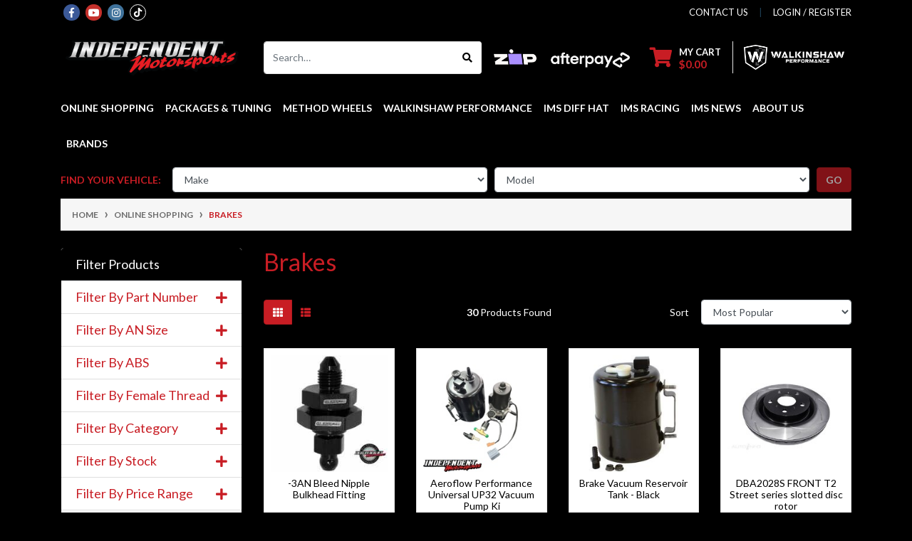

--- FILE ---
content_type: text/html; charset=utf-8
request_url: https://www.independentmotorsports.com.au/collections/braking
body_size: 52183
content:
<!DOCTYPE html>
<html lang="en">
<head itemscope itemtype="http://schema.org/WebSite">
	<meta http-equiv="Content-Type" content="text/html; charset=utf-8"/>
<meta http-equiv="x-ua-compatible" content="ie=edge">
<meta name="keywords" content="Online Shopping Brakes"/>
<meta name="description" content="Brakes - Online Shopping Brakes"/>
<meta name="viewport" content="width=device-width, initial-scale=1, shrink-to-fit=no">
<meta name="csrf-token" content="2cf45c40fa119b99286e1cc9f50c41dff999d2bb,17a67a3504b72bdbaf990e9d1e17d6155df6a403,1768670405"/>

<meta property="og:image" content="https://www.independentmotorsports.com.au/assets/website_logo.png"/>
<meta property="og:title" content="Online Shopping Brakes"/>
<meta property="og:site_name" content="Independent Motorsports"/>
<meta property="og:type" content="website"/>
<meta property="og:url" content="https://www.independentmotorsports.com.au/collections/braking"/>
<meta property="og:description" content="Brakes - Online Shopping Brakes"/>
<script type="application/ld+json">
{
  "@context": "https://schema.org",
  "@type": "AutoRepair",
  "name": "Independent Motorsports & Walkinshaw Performance Centre",
  "image": "https://www.independentmotorsports.com.au/assets/images/ims-logo.png",
  "url": "https://www.independentmotorsports.com.au/",
  "telephone": "+61 3 5134 8822",
  "address": {
    "@type": "PostalAddress",
    "streetAddress": "3/32 Vestan Dr",
    "addressLocality": "Morwell",
    "addressRegion": "VIC",
    "postalCode": "3840",
    "addressCountry": "AU"
  },
  "geo": {
    "@type": "GeoCoordinates",
    "latitude": -38.2343,
    "longitude": 146.4351
  },
  "openingHours": [
    "Mo-Fr 08:30-17:30"
  ],
  "sameAs": [
    "https://www.facebook.com/independentmotorsports/",
    "https://www.instagram.com/independentmotorsports/"
  ],
  "priceRange": "$$",
  "founder": "Independent Motorsports",
  "description": "Performance tuning, dyno tuning, Walkinshaw upgrades, and engine optimization based in Morwell, Victoria."
}
</script>


<title itemprop='name'>Online Shopping Brakes</title>
<link rel="canonical" href="https://www.independentmotorsports.com.au/collections/braking" itemprop="url"/>
<link rel="shortcut icon" href="/assets/favicon_logo.png?1766014416"/>
<!-- Neto Assets -->
<link rel="dns-prefetch preconnect" href="//assets.netostatic.com">
<link rel="dns-prefetch" href="//use.fontawesome.com">
<link rel="dns-prefetch" href="//google-analytics.com">
<link rel="stylesheet" type="text/css" href="https://use.fontawesome.com/releases/v5.7.2/css/all.css" media="all"/>
<link rel="stylesheet" type="text/css" href="https://cdn.neto.com.au/assets/neto-cdn/jquery_ui/1.12.1/jquery-ui.min.css" media="all"/>
<!--[if lte IE 8]>
	<script type="text/javascript" src="https://cdn.neto.com.au/assets/neto-cdn/html5shiv/3.7.0/html5shiv.js"></script>
	<script type="text/javascript" src="https://cdn.neto.com.au/assets/neto-cdn/respond.js/1.3.0/respond.min.js"></script>
<![endif]-->
<!-- Begin: Script 101 -->
<!-- Google Analytics -->
<script>
(function(i,s,o,g,r,a,m){i['GoogleAnalyticsObject']=r;i[r]=i[r]||function(){
(i[r].q=i[r].q||[]).push(arguments)},i[r].l=1*new Date();a=s.createElement(o),
m=s.getElementsByTagName(o)[0];a.async=1;a.src=g;m.parentNode.insertBefore(a,m)
})(window,document,'script','//www.google-analytics.com/analytics.js','ga');
ga('create', '18626483', 'auto');
</script>
<!-- End Google Analytics -->
<!-- End: Script 101 -->
<!-- Begin: Script 103 -->
<meta name="google-site-verification" content="lbJCLRIUWXi-L4RL_lE0uGVz2T8TyosXWfZuSut5Eyc" />
<!-- End: Script 103 -->
<!-- Begin: Script 107 -->
<script
src="https://www.paypal.com/sdk/js?client-id=ARAmoKYI68qUl0V9rA_3u5Kkmb2jmWZ0cVK_tYFxuu274h9mYVvlweH8AWSvCHkkanfE8cup1zy9IV-F&currency=AUD&components=messages"
data-namespace="PayPalSDK">
</script>
<!-- End: Script 107 -->
<!-- Begin: Script 108 -->
<!-- Global site tag (gtag.js) - Google Analytics -->
<script async src="https://www.googletagmanager.com/gtag/js?id=G-L8Z8VFM649"></script>
<script>
  window.dataLayer = window.dataLayer || [];
  function gtag(){dataLayer.push(arguments);}
  gtag('js', new Date());
    gtag('config', 'G-L8Z8VFM649', {
      send_page_view: false
    });
</script>
<!-- End: Script 108 -->
<!-- Begin: Script 110 -->
<script
src='//au.fw-cdn.com/20917572/345043.js'
chat='true'>
</script>
<!-- End: Script 110 -->


	<link rel="preload" href="/assets/themes/2024-11-2024-10-2024-04-indep-02265601-02280633/css/app.css?1766014416" as="style">
	<link rel="preload" href="/assets/themes/2024-11-2024-10-2024-04-indep-02265601-02280633/css/style.css?1766014416" as="style">
	<link class="theme-selector" rel="stylesheet" href="/assets/themes/2024-11-2024-10-2024-04-indep-02265601-02280633/css/app.css?1766014416" media="all"/>
	<link rel="stylesheet" href="/assets/themes/2024-11-2024-10-2024-04-indep-02265601-02280633/css/style.css?1766014416" media="all"/>
	<link rel="stylesheet" type="text/css" href="https://cdn.neto.com.au/assets/neto-cdn/fancybox/2.1.5/jquery.fancybox.css" media="all"/>
	<!-- Google Tag Manager -->
<script>(function(w,d,s,l,i){w[l]=w[l]||[];w[l].push({'gtm.start':
new Date().getTime(),event:'gtm.js'});var f=d.getElementsByTagName(s)[0],
j=d.createElement(s),dl=l!='dataLayer'?'&l='+l:'';j.async=true;j.src=
'https://www.googletagmanager.com/gtm.js?id='+i+dl;f.parentNode.insertBefore(j,f);
})(window,document,'script','dataLayer','GTM-K7NVK9Z');</script>
<!-- End Google Tag Manager -->
<!-- Google tag (gtag.js) --> <script async src="https://www.googletagmanager.com/gtag/js?id=G-CXV54CMY57"></script> <script> window.dataLayer = window.dataLayer || []; function gtag(){dataLayer.push(arguments);} gtag('js', new Date()); gtag('config', 'G-CXV54CMY57'); </script>
</head>
<body id="n_category" class="n_2024-11-2024-10-2024-04-indep-02265601-02280633">
    <!-- Google Tag Manager (noscript) -->
<noscript><iframe src="https://www.googletagmanager.com/ns.html?id=GTM-K7NVK9Z"
height="0" width="0" style="display:none;visibility:hidden"></iframe></noscript>
<!-- End Google Tag Manager (noscript) -->
<a href="#main-content" class="sr-only sr-only-focusable">Skip to main content</a>
<header class="wrapper-header" aria-label="Header container">
	<div class="header-topbar">
		<div class="container">
			<div class="row">
				<div class="col-12 d-flex">
					<ul class="nav list-social mr-auto justify-content-center justify-content-md-start" itemscope itemtype="http://schema.org/Organization" role="contentinfo" aria-label="Social media">
						<meta itemprop="url" content="https://www.independentmotorsports.com.au"/>
						<meta itemprop="logo" content="https://www.independentmotorsports.com.au/assets/website_logo.png"/>
						<meta itemprop="name" content="Independent Motorsports"/>
						<li class="nav-item px-1"><a itemprop="sameAs" href="https://www.facebook.com/INDEPENDENT-MOTORSPORTS-217210410054/" target="_blank" title="Independent Motorsports on Facebook" rel="noopener"><i class="fab fa-facebook-f text-facebook" aria-hidden="true"></i><span class="sr-only">Facebook</span></a></li>
						<li class="nav-item px-1"><a itemprop="sameAs" href="https://www.youtube.com/user/IMSmotorsports" target="_blank" title="Independent Motorsports on Youtube" rel="noopener"><i class="fab fa-youtube text-youtube" aria-hidden="true"></i><span class="sr-only">Youtube</span></a></li>
						<li class="nav-item px-1"><a itemprop="sameAs" href="https://www.instagram.com/independentmotorsports" target="_blank" title="Independent Motorsports on Instagram" rel="noopener"><i class="fab fa-instagram text-instagram" aria-hidden="true"></i><span class="sr-only">Instagram</span></a></li>
						<li class="nav-item px-1"><a itemprop="sameAs" href="https://www.tiktok.com/@independentmotorsports?_t=8gzIFRCqA9i&_r=1" target="_blank" title="Independent Motorsports on tiktok" rel="noopener">
							<svg xmlns="http://www.w3.org/2000/svg" width="23" height="23" viewBox="0 0 23 23">
								<g id="icon-tiktok" transform="translate(-196 -5)">
								  <g id="Ellipse_1" data-name="Ellipse 1" transform="translate(196 5)" stroke="#fff" stroke-width="1">
									<circle cx="11.5" cy="11.5" r="11.5" stroke="none"/>
									<circle cx="11.5" cy="11.5" r="11" fill="none"/>
								  </g>
								  <g id="logo-tiktok" transform="translate(201.685 10)">
									<path id="Path_1" data-name="Path 1" d="M11.5,5.331a5.335,5.335,0,0,1-3.118-1V8.873A4.128,4.128,0,1,1,4.823,4.782V7.065A1.9,1.9,0,1,0,6.15,8.873V0H8.385a3.078,3.078,0,0,0,.047.563A3.1,3.1,0,0,0,9.8,2.6a3.084,3.084,0,0,0,1.7.511Z" fill="#fff"/>
								  </g>
								</g>
							  </svg>
						</a></li>
						</ul>
					<ul class="nav ml-auto" role="navigation" aria-label="Main menu">
						<li class="nav-item d-none d-sm-block">
						    <a href="https://www.independentmotorsports.com.au/contact-us" class="nav-link text-uppercase">contact us</a>
						</li>

						<span nloader-content-id="rZp_zvzNQz5YJVX7XGjWhi00OhHKFvcMmK2GBQO_3rI4aRuy77rwMz-AvD2G3RY79UGsf-03B6tEwCHzjdbuxA" nloader-content="[base64]" nloader-data="O7EPyEg1YpuCMtApVvtRLildx4Bq9WjlExCdhZtAXmM"></span></ul>
				</div>
			</div>
		</div>
	</div>
	<div class="logo-section">
	<div class="container">
		<div class="row align-items-center">
			<div class="col-7 col-sm-4 col-md-3 wrapper-logo text-sm-left">
				<a href="https://www.independentmotorsports.com.au" title="Independent Motorsports">
					<img class="logo" src="/assets/website_logo.png?1766014416" alt="Independent Motorsports logo"/>
				</a>
			</div>
			<div class="col-5 col-sm-8 d-flex align-items-center d-md-none ml-auto justify-content-end">
				<button class="btn btn-primary" type="button" data-toggle="collapse" data-target="#navbarMainMenu" aria-controls="navbarMainMenu" aria-expanded="false" aria-label="Toggle navigation">
					<i class="fa fa-bars fa-lg" aria-hidden="true"></i>
				</button>
				<a class="navbar-toggler d-sm-inline-block d-md-none" href="https://www.independentmotorsports.com.au/_mycart?tkn=cart&ts=1768670405897528" aria-label="Shopping cart">
					<i class="fa fa-shopping-cart fa-lg" aria-hidden="true"></i>
					<span class="badge badge-pill badge-secondary" rel="a2c_item_count">0</span>
				</a>
			</div>
			<div class="d-md-flex col-12 col-sm-12 col-md-9 justify-content-between align-items-center">
				<div class="header-search pt-2 pt-md-0">
					<form name="productsearch" method="get" action="/" role="search" aria-label="Product search">
						<input type="hidden" name="rf" value="kw"/>
						<div class="input-group">
							<input class="form-control ajax_search" value="" id="name_search" autocomplete="off" name="kw" type="search" aria-label="Input search" placeholder="Search…"/>
							<div class="input-group-append">
								<button type="submit" value="Search" class="btn btn-outline-secondary" aria-label="Search site"><i class="fa fa-search"></i></button>
							</div>
						</div>
					</form>
				</div>	
				<div class="top-logos d-none d-lg-flex">
					<div class="item"><img src="/assets/themes/automotiv/img/zip.png"></div>
					<div class="item"><img src="/assets/themes/automotiv/img/afterpay.png"></div>
				</div>			
				<div id="header-call" class="d-none d-lg-flex">
					<div id="header-cart" class="btn-group" role="group">
						<a href="https://www.independentmotorsports.com.au/_mycart?tkn=cart&ts=1768670405622471"  class="btn p-0 dropdown-toggle dropdown-toggle-split" data-toggle="dropdown" aria-haspopup="true" aria-expanded="false" aria-label="Shopping cart dropdown" id="cartcontentsheader">
							<p class="m-0 h2"><i class="fa fa-shopping-cart"></i></p>
							<div>
								<span>My Cart</span>
								<span rel="a2c_sub_total" id="header-subtotal">$0.00</span></div>
						</a>
						<ul class="dropdown-menu dropdown-menu-right float-right">
							<li class="box" id="neto-dropdown">
								<div class="body" id="cartcontents"></div>
								<div class="footer"></div>
							</li>
						</ul>
					</div>
					<div class="divider"></div>
					<div class="d-flex align-items-center">
						<img src="/assets/themes/2024-11-2024-10-2024-04-indep-02265601-02280633/img/Walkinshaw_Performance_Secondary_Lockup_Reverse_Alternative-1.png?1766014416" alt="" style="max-height: 35px;">
					</div>
				</div>
				</div>
		</div>
	</div>
	</div>
	<div class="menu-section mb-2 mb-md-0">
	<div class="container">
		<nav class="navbar navbar-expand-md navbar-light mt-0 p-md-0">
			<div class="collapse navbar-collapse" id="navbarMainMenu">
				<ul class="navbar-nav mr-auto align-items-center d-none d-md-flex flex-wrap" role="navigation" aria-label="Category menu">
					<li class="nav-item dropdown position-static ">
									<a href="https://www.independentmotorsports.com.au/shop/" class="nav-link dropdown-toggle">Online Shopping</a>
									<div class="dropdown-menu p-lg-3">
												<div class="row">
													<div class="col-12 col-md-9">
														<ul class="mega-menu-cat p-0">
															<li class="nav-item d-inline-block w-100">
					    	<a href="https://www.independentmotorsports.com.au/collections/air-filters-and-intake" class="nav-link font-weight-bold">Air filters and Intake</a>
					    </li><li class="nav-item d-inline-block w-100">
					    	<a href="https://www.independentmotorsports.com.au/collections/braking" class="nav-link font-weight-bold">Brakes</a>
					    </li><li class="nav-item d-inline-block w-100">
					    	<a href="https://www.independentmotorsports.com.au/carbon-sheet/" class="nav-link font-weight-bold">Carbon Sheet</a>
					    </li><li class="nav-item d-inline-block w-100">
					    	<a href="https://www.independentmotorsports.com.au/carburetor/" class="nav-link font-weight-bold">Carburetor</a>
					    </li><li class="nav-item d-inline-block w-100">
					    	<a href="https://www.independentmotorsports.com.au/online-shopping/catch-cans-oil-reservoirs-tanks/" class="nav-link font-weight-bold">Catch Cans & Oil Reservoirs & Tanks</a>
					    </li><li class="nav-item d-inline-block w-100">
					    	<a href="https://www.independentmotorsports.com.au/collections/clearance-items" class="nav-link font-weight-bold">Clearance Items</a>
					    </li><li class="nav-item d-inline-block w-100">
					    	<a href="https://www.independentmotorsports.com.au/clutch-kits/" class="nav-link font-weight-bold">Clutch Kits & Flex Plate Parts</a>
					    </li><li class="nav-item d-inline-block w-100">
					    	<a href="https://www.independentmotorsports.com.au/online-shopping/cobb-tuning-products/" class="nav-link font-weight-bold">COBB Tuning Products</a>
					    </li><li class="nav-item d-inline-block w-100">
					    	<a href="https://www.independentmotorsports.com.au/collections/cooling" class="nav-link font-weight-bold">Cooling System</a>
					    </li><li class="nav-item d-inline-block w-100">
					    	<a href="https://www.independentmotorsports.com.au/drive-by-wire-throttle/" class="nav-link font-weight-bold">Drive By Wire Throttle</a>
					    </li><li class="nav-item d-inline-block w-100">
					    	<a href="https://www.independentmotorsports.com.au/collections/mail-order-and-flash-tuning-hardware" class="nav-link font-weight-bold">ECU Tuning / Tuning hardware/Mail order Package </a>
					    </li><li class="nav-item d-inline-block w-100">
					    	<a href="https://www.independentmotorsports.com.au/shop/electrical/" class="nav-link font-weight-bold">Electrical</a>
					    </li><li class="nav-item d-inline-block w-100">
					    	<a href="https://www.independentmotorsports.com.au/collections/engine-products" class="nav-link font-weight-bold">Engine Products</a>
					    </li><li class="nav-item d-inline-block w-100">
					    	<a href="https://www.independentmotorsports.com.au/online-shopping/exhaust-system/" class="nav-link font-weight-bold">Exhaust System</a>
					    </li><li class="nav-item d-inline-block w-100">
					    	<a href="https://www.independentmotorsports.com.au/collections/car-exhaust-systems" class="nav-link font-weight-bold">Exhaust System Parts</a>
					    </li><li class="nav-item d-inline-block w-100">
					    	<a href="https://www.independentmotorsports.com.au/shop/fabrication/" class="nav-link font-weight-bold">Fabrication Products</a>
					    </li><li class="nav-item d-inline-block w-100">
					    	<a href="https://www.independentmotorsports.com.au/shop/forced-induction-parts/" class="nav-link font-weight-bold">Forced Induction Parts</a>
					    </li><li class="nav-item d-inline-block w-100">
					    	<a href="https://www.independentmotorsports.com.au/collections/ford-twin-bush-diff-hat" class="nav-link font-weight-bold">Ford Twin Bush Diff Hat</a>
					    </li><li class="nav-item d-inline-block w-100">
					    	<a href="https://www.independentmotorsports.com.au/collections/fuel-system" class="nav-link font-weight-bold">Fuel System</a>
					    </li><li class="nav-item d-inline-block w-100">
					    	<a href="https://www.independentmotorsports.com.au/gauge-ports-manifold-boost-taps/" class="nav-link font-weight-bold">Gauge Ports/ Manifold Boost Taps</a>
					    </li><li class="nav-item d-inline-block w-100">
					    	<a href="https://www.independentmotorsports.com.au/collections/haltech-engine-management-system" class="nav-link font-weight-bold">Haltech Engine Management System</a>
					    </li><li class="nav-item d-inline-block w-100">
					    	<a href="https://www.independentmotorsports.com.au/shop/hose-fittings/" class="nav-link font-weight-bold">Hose & Fittings</a>
					    </li><li class="nav-item d-inline-block w-100">
					    	<a href="https://www.independentmotorsports.com.au/shop/ignition/" class="nav-link font-weight-bold">Ignition Parts</a>
					    </li><li class="nav-item d-inline-block w-100">
					    	<a href="https://www.independentmotorsports.com.au/interior/" class="nav-link font-weight-bold">Interior</a>
					    </li><li class="nav-item d-inline-block w-100">
					    	<a href="https://www.independentmotorsports.com.au/shop/link-engine-management/" class="nav-link font-weight-bold">Link Engine Management </a>
					    </li><li class="nav-item d-inline-block w-100">
					    	<a href="https://www.independentmotorsports.com.au/merchandise/" class="nav-link font-weight-bold">Merchandise</a>
					    </li><li class="nav-item d-inline-block w-100">
					    	<a href="https://www.independentmotorsports.com.au/online-shopping/method-race-wheels/" class="nav-link font-weight-bold">Method Race Wheels</a>
					    </li><li class="nav-item d-inline-block w-100">
					    	<a href="https://www.independentmotorsports.com.au/paint/" class="nav-link font-weight-bold">Paint</a>
					    </li><li class="nav-item d-inline-block w-100">
					    	<a href="https://www.independentmotorsports.com.au/power-steering-parts/" class="nav-link font-weight-bold">Power Steering Parts</a>
					    </li><li class="nav-item d-inline-block w-100">
					    	<a href="https://www.independentmotorsports.com.au/safety-equipment/" class="nav-link font-weight-bold">Safety Equipment</a>
					    </li><li class="nav-item d-inline-block w-100">
					    	<a href="https://www.independentmotorsports.com.au/online-shopping/silicone-hoses-clamps/" class="nav-link font-weight-bold">Silicone Hoses & Clamps</a>
					    </li><li class="nav-item d-inline-block w-100">
					    	<a href="https://www.independentmotorsports.com.au/online-shopping/suspension/" class="nav-link font-weight-bold">Suspension</a>
					    </li><li class="nav-item d-inline-block w-100">
					    	<a href="https://www.independentmotorsports.com.au/shop/thermal-products/" class="nav-link font-weight-bold">Thermal Products</a>
					    </li><li class="nav-item d-inline-block w-100">
					    	<a href="https://www.independentmotorsports.com.au/online-shopping/titanium-fasteners/" class="nav-link font-weight-bold">Titanium Fasteners</a>
					    </li><li class="nav-item d-inline-block w-100">
					    	<a href="https://www.independentmotorsports.com.au/shop/tools/" class="nav-link font-weight-bold">Tools</a>
					    </li><li class="nav-item d-inline-block w-100">
					    	<a href="https://www.independentmotorsports.com.au/collections/suspension-differential" class="nav-link font-weight-bold">Transmission,Driveline, & Differential</a>
					    </li><li class="nav-item d-inline-block w-100">
					    	<a href="https://www.independentmotorsports.com.au/walkinshaw-performance-parts-packages/" class="nav-link font-weight-bold">Walkinshaw Performance Parts </a>
					    </li>
														</ul>
													</div>
													<div class="col-12 col-md-3 megamenu_products"><article class="col-6 col-sm-6 col-lg-3 col-xl-3 pb-2" role="article" aria-label="Product thumbnail">
	<div class="card thumbnail card-body text-center" itemscope itemtype="http://schema.org/Product">
		<meta itemprop="brand" content="Independent Motorsports"/>
		<meta itemprop="mpn" content="FORD-DIFF-HAT-M80-M86"/>
		<a href="https://www.independentmotorsports.com.au/ford-falcon-ba-bf-fg-and-territory-turbo-irs-diff" class="thumbnail-image pb-2">
			<img src="/assets/thumb/FORD-DIFF-HAT-M80-M86.jpg?20220710180708" itemprop="image" class="product-image img-fluid" alt="IMS Twin Bush Diff Hat Upgrade M86 &amp; M80 " rel="itmimgFORD-DIFF-HAT-M80-M86">
		</a>
		<p class="card-title h4" itemprop="name"><a href="https://www.independentmotorsports.com.au/ford-falcon-ba-bf-fg-and-territory-turbo-irs-diff">IMS Twin Bush Diff Hat Upgrade M86 & M80 </a></p>
		<p class="price" itemprop="offers" itemscope itemtype="http://schema.org/Offer" aria-label="IMS Twin Bush Diff Hat Upgrade M86 &amp; M80  price">
				<span class="rrp-price"></span>
				<span itemprop="price" content="1070">$1,070.00</span>
				<meta itemprop="priceCurrency" content="AUD">
			</p>
			<!-- Begin: Script 107 -->
<div
  data-pp-message
  data-pp-placement="product"
  data-pp-style-text-size="10"
  data-pp-amount="1070">
</div>
<!-- End: Script 107 -->
<!-- Begin: Script 108 -->
<div
    class="ga4-product"
    data-id="FORD-DIFF-HAT-M80-M86"
    data-name="IMS Twin Bush Diff Hat Upgrade M86 &amp; M80 "
    data-index="1"
    data-listname="137497"
    data-affiliation="Independent Motorsports"
    data-brand="Independent Motorsports"
    data-category="137497"
    data-price="1070"
    data-currency="AUD"
    data-url="https://www.independentmotorsports.com.au/ford-falcon-ba-bf-fg-and-territory-turbo-irs-diff"
>
</div>
<!-- End: Script 108 -->
<!-- Begin: Script 109 -->

<!-- End: Script 109 -->
<!-- Purchase Logic -->
			<form class="form-inline buying-options  justify-content-center">
				<input type="hidden" id="sku3xdWgFORD-DIFF-HAT-M80-M86" name="sku3xdWgFORD-DIFF-HAT-M80-M86" value="FORD-DIFF-HAT-M80-M86">
				<input type="hidden" id="model3xdWgFORD-DIFF-HAT-M80-M86" name="model3xdWgFORD-DIFF-HAT-M80-M86" value="IMS Twin Bush Diff Hat Upgrade M86 &amp; M80 ">
				<input type="hidden" id="thumb3xdWgFORD-DIFF-HAT-M80-M86" name="thumb3xdWgFORD-DIFF-HAT-M80-M86" value="/assets/thumb/FORD-DIFF-HAT-M80-M86.jpg?20220710180708">
				<input type="hidden" id="qty3xdWgFORD-DIFF-HAT-M80-M86" name="qty3xdWgFORD-DIFF-HAT-M80-M86" value="1" class="input-tiny">
				<a href="https://www.independentmotorsports.com.au/ford-falcon-ba-bf-fg-and-territory-turbo-irs-diff" title="View IMS Twin Bush Diff Hat Upgrade M86 &amp; M80  Buying Options" class="btn btn-primary btn-loads" data-loading-text="<i class='fa fa-spinner fa-spin' style='font-size: 14px'></i>">See Options</a>
				</form>
			<!-- /Purchase Logic -->
			</div>
</article>
</div>
												</div>
											</div>	
									</li>
							

					<li class="nav-item dropdown ">
							  <a href="#" class="nav-link dropdown-toggle" role="button" data-toggle="dropdown" aria-haspopup="true" aria-expanded="false">Packages & Tuning</a>
							  <ul class="dropdown-menu">
									<li class="dropdown dropdown-hover ">
							  <a href="#" class="nuhover dropdown-item">Audi</a>
							  <ul class="dropdown-menu dropdown-menu-horizontal">
									<li>
							  <a href="/audi-q7/" class="dropdown-item pl-5 pl-md-4">Q7</a>
						   </li><li>
							  <a href="/audi-a4-a5/" class="dropdown-item pl-5 pl-md-4">A4 / A5dit</a>
						   </li><li>
							  <a href="/audi-rsq3-2.5-5-cylinder/" class="dropdown-item pl-5 pl-md-4">RSQ3 2.5 5 Cylinder</a>
						   </li>
								 </ul>
							  </li><li class="dropdown dropdown-hover ">
							  <a href="#" class="nuhover dropdown-item">BMW</a>
							  <ul class="dropdown-menu dropdown-menu-horizontal">
									<li>
							  <a href="/x5-series/" class="dropdown-item pl-5 pl-md-4">X5 Series</a>
						   </li>
								 </ul>
							  </li><li class="dropdown dropdown-hover ">
							  <a href="#" class="nuhover dropdown-item">Chrysler</a>
							  <ul class="dropdown-menu dropdown-menu-horizontal">
									<li>
							  <a href="/chrysler-300c-srt-6.4-hemi-packages" class="dropdown-item pl-5 pl-md-4">300C SRT 6.4 Hemi Packages</a>
						   </li>
								 </ul>
							  </li><li class="dropdown dropdown-hover ">
							  <a href="#" class="nuhover dropdown-item">Ford</a>
							  <ul class="dropdown-menu dropdown-menu-horizontal">
									<li>
							  <a href="/fg-fgx-barra-na-turbo-upgrades/" class="dropdown-item pl-5 pl-md-4">FG - FGX Barra NA + Turbo Upgrades</a>
						   </li><li>
							  <a href="/b-series-barra-na-to-turbo-upgrade-packages/" class="dropdown-item pl-5 pl-md-4">B Series Barra NA + Turbo Upgrades</a>
						   </li><li>
							  <a href="/ford-xr6-turbo-packages/" class="dropdown-item pl-5 pl-md-4">FG - FGX XR6 Turbo Packages</a>
						   </li><li>
							  <a href="/ford-ba-bf-xr6-na-packages/" class="dropdown-item pl-5 pl-md-4">FG/FGX XR6 NA Packages</a>
						   </li><li>
							  <a href="/fg-fgx-supercharged-v8-packages/" class="dropdown-item pl-5 pl-md-4">FG-FGX Supercharged V8 Packages</a>
						   </li><li>
							  <a href="/ford-territory-packages/" class="dropdown-item pl-5 pl-md-4">Territory Turbo Packages</a>
						   </li><li>
							  <a href="/MY18-MY22-mustang-5ltr-packages/" class="dropdown-item pl-5 pl-md-4">MY18-MY22 Mustang 5Ltr Packages</a>
						   </li><li>
							  <a href="/mustang-packages/" class="dropdown-item pl-5 pl-md-4">MY15-MY17 Mustang 5Ltr Packages</a>
						   </li><li>
							  <a href="/ford-mustang-eco-boost/" class="dropdown-item pl-5 pl-md-4">Mustang Eco Boost</a>
						   </li><li>
							  <a href="/ford-ranger-px-3.2/1" class="dropdown-item pl-5 pl-md-4">Ranger 3.2 Ltr Turbo</a>
						   </li><li>
							  <a href="/territory-tdci-2.7lt-turbo-diesel/" class="dropdown-item pl-5 pl-md-4">Territory TDCI 2.7Lt Turbo Diesel</a>
						   </li><li>
							  <a href="/ranger-bt-50-3ltr-turbo/" class="dropdown-item pl-5 pl-md-4">Ranger 3Ltr Turbo</a>
						   </li><li>
							  <a href="/ranger-2.2-ltr-cyl-turbo/" class="dropdown-item pl-5 pl-md-4">Ranger 2.2 Ltr 4 Cyl Turbo</a>
						   </li><li>
							  <a href="/ford-focus-rs/" class="dropdown-item pl-5 pl-md-4">FOCUS </a>
						   </li>
								 </ul>
							  </li><li class="dropdown dropdown-hover ">
							  <a href="#" class="nuhover dropdown-item">Holden</a>
							  <ul class="dropdown-menu dropdown-menu-horizontal">
									<li>
							  <a href="/holden-ve-vf-ls3-packages/1" class="dropdown-item pl-5 pl-md-4">VE-VF LS3 Packages</a>
						   </li><li>
							  <a href="/lsa-packages/" class="dropdown-item pl-5 pl-md-4">VF Gen-F LSA Packages</a>
						   </li><li>
							  <a href="/ve/" class="dropdown-item pl-5 pl-md-4">VE-VF LS2, L76, L77, L98 Packages</a>
						   </li><li>
							  <a href="/holden-vt-vz-ls1-packages/" class="dropdown-item pl-5 pl-md-4">VT-VZ LS1 Packages</a>
						   </li><li>
							  <a href="/vf-lfx-v6-packages/" class="dropdown-item pl-5 pl-md-4">VF LFX V6 Packages</a>
						   </li><li>
							  <a href="/vf-lfw-v6-packages/" class="dropdown-item pl-5 pl-md-4">VF LFW V6 Packages</a>
						   </li><li>
							  <a href="/Holden-VE-VF-V6-Packages/" class="dropdown-item pl-5 pl-md-4">VE V6 Packages</a>
						   </li><li>
							  <a href="/holden-colorado-and-colorado-7-rg-2.8/" class="dropdown-item pl-5 pl-md-4">Colorado and Colorado 7 RG 2.8</a>
						   </li><li>
							  <a href="/holden-colorado-rc-3.0ltr/" class="dropdown-item pl-5 pl-md-4">Colorado RC 3.0Ltr</a>
						   </li><li>
							  <a href="/holden-cruze-1.6-turbo-packages/" class="dropdown-item pl-5 pl-md-4">Cruze 1.6 Turbo Packages</a>
						   </li><li>
							  <a href="/rodeo-3ltr-turbo/" class="dropdown-item pl-5 pl-md-4">Rodeo 3Ltr Turbo</a>
						   </li>
								 </ul>
							  </li><li class="dropdown dropdown-hover ">
							  <a href="#" class="nuhover dropdown-item">Isuzu</a>
							  <ul class="dropdown-menu dropdown-menu-horizontal">
									<li>
							  <a href="/D-max-MU-X" class="dropdown-item pl-5 pl-md-4">D-max & MU-X 4JJ1</a>
						   </li><li>
							  <a href="/d-max-4jj3/" class="dropdown-item pl-5 pl-md-4">D-max 4JJ3</a>
						   </li>
								 </ul>
							  </li><li class="dropdown dropdown-hover ">
							  <a href="#" class="nuhover dropdown-item">Jeep</a>
							  <ul class="dropdown-menu dropdown-menu-horizontal">
									<li>
							  <a href="/jeep-wrangler-2.8-crd/" class="dropdown-item pl-5 pl-md-4">jeep-wrangler-2.8-crd</a>
						   </li><li>
							  <a href="/cherokee-srt-6.4-hemi/" class="dropdown-item pl-5 pl-md-4">Cherokee SRT 6.4 Hemi </a>
						   </li>
								 </ul>
							  </li><li class="dropdown dropdown-hover ">
							  <a href="#" class="nuhover dropdown-item">Landrover</a>
							  <ul class="dropdown-menu dropdown-menu-horizontal">
									<li>
							  <a href="/discovery-sport-td4/" class="dropdown-item pl-5 pl-md-4">TD4 Discovery Sport </a>
						   </li><li>
							  <a href="/land-rover-discovery-td5/" class="dropdown-item pl-5 pl-md-4">TD5 Discovery </a>
						   </li>
								 </ul>
							  </li><li class="dropdown dropdown-hover ">
							  <a href="#" class="nuhover dropdown-item">LDV</a>
							  <ul class="dropdown-menu dropdown-menu-horizontal">
									<li>
							  <a href="/ldv/" class="dropdown-item pl-5 pl-md-4">T60</a>
						   </li>
								 </ul>
							  </li><li class="dropdown dropdown-hover ">
							  <a href="#" class="nuhover dropdown-item">Mazda</a>
							  <ul class="dropdown-menu dropdown-menu-horizontal">
									<li>
							  <a href="/ford-ranger-px-3.2/1" class="dropdown-item pl-5 pl-md-4">BT-50 3.2 Turbo</a>
						   </li><li>
							  <a href="/ranger-bt-50-3ltr-turbo/" class="dropdown-item pl-5 pl-md-4">BT-50 3Ltr Turbo</a>
						   </li><li>
							  <a href="/bt-50-d-max-4jj3-engne-ecu-remapping/" class="dropdown-item pl-5 pl-md-4">BT-50 3Ltr Turbo 4JJ3</a>
						   </li>
								 </ul>
							  </li><li class="dropdown dropdown-hover ">
							  <a href="#" class="nuhover dropdown-item">Mitsubishi</a>
							  <ul class="dropdown-menu dropdown-menu-horizontal">
									<li>
							  <a href="/triton-pajero/" class="dropdown-item pl-5 pl-md-4">Triton & Pajero</a>
						   </li>
								 </ul>
							  </li><li class="dropdown dropdown-hover ">
							  <a href="#" class="nuhover dropdown-item">Nissan</a>
							  <ul class="dropdown-menu dropdown-menu-horizontal">
									<li>
							  <a href="/nissan-patrol-gu8-zd30-3ltr-turbo/" class="dropdown-item pl-5 pl-md-4"> Patrol ZD30 3ltr Turbo</a>
						   </li><li>
							  <a href="/patrol-gq-gu-td42-turbo/" class="dropdown-item pl-5 pl-md-4">Patrol  GQ/GU TD42 Turbo</a>
						   </li><li>
							  <a href="/np300-navara-2.3-tt/" class="dropdown-item pl-5 pl-md-4">NP300 2.3 Single & Twin Turbo Models</a>
						   </li><li>
							  <a href="/nissan-navara-d40-2.5/" class="dropdown-item pl-5 pl-md-4">D40 Navara 2.5Ltr Turbo</a>
						   </li><li>
							  <a href="/nissan-navara-d40-stx550-3.0-v6/" class="dropdown-item pl-5 pl-md-4">D40 Navara STX550 V6</a>
						   </li><li>
							  <a href="/nissan-d22-navara/" class="dropdown-item pl-5 pl-md-4">D22 Navara</a>
						   </li><li>
							  <a href="/Patrol-Y62" class="dropdown-item pl-5 pl-md-4">Patrol Y62</a>
						   </li>
								 </ul>
							  </li><li class="dropdown dropdown-hover ">
							  <a href="#" class="nuhover dropdown-item">Ram</a>
							  <ul class="dropdown-menu dropdown-menu-horizontal">
									<li>
							  <a href="/ram-1500/" class="dropdown-item pl-5 pl-md-4">RAM 1500 5.7Ltr </a>
						   </li><li>
							  <a href="/ram-2500-6.7l-turbo-diesel/" class="dropdown-item pl-5 pl-md-4">RAM 2500 6.7L Turbo Diesel</a>
						   </li>
								 </ul>
							  </li><li class="dropdown dropdown-hover ">
							  <a href="#" class="nuhover dropdown-item">Range Rover</a>
							  <ul class="dropdown-menu dropdown-menu-horizontal">
									<li>
							  <a href="/range-rover-evoque-2.2ltr/" class="dropdown-item pl-5 pl-md-4">Range Rover Evoque 2.2Ltr</a>
						   </li>
								 </ul>
							  </li><li class="dropdown dropdown-hover ">
							  <a href="#" class="nuhover dropdown-item">Renaut</a>
							  <ul class="dropdown-menu dropdown-menu-horizontal">
									<li>
							  <a href="/renult-megane-rs-2ltr-turbo/" class="dropdown-item pl-5 pl-md-4">Megane RS Turbo</a>
						   </li>
								 </ul>
							  </li><li class="dropdown dropdown-hover ">
							  <a href="#" class="nuhover dropdown-item">Subaru</a>
							  <ul class="dropdown-menu dropdown-menu-horizontal">
									<li>
							  <a href="/my15-subaru-wrx-di/" class="dropdown-item pl-5 pl-md-4">MY15 + WRX Direct Injection 2Ltr Turbo</a>
						   </li><li>
							  <a href="/my15-sti-performance-packages/" class="dropdown-item pl-5 pl-md-4">MY15 + STI performance packages</a>
						   </li><li>
							  <a href="/my22-vb-wrx-upgrades/" class="dropdown-item pl-5 pl-md-4">MY22 + VB WRX Performance Package</a>
						   </li>
								 </ul>
							  </li><li class="dropdown dropdown-hover ">
							  <a href="#" class="nuhover dropdown-item">Volkswagen</a>
							  <ul class="dropdown-menu dropdown-menu-horizontal">
									<li>
							  <a href="/golf-r-mk7.5/" class="dropdown-item pl-5 pl-md-4">Golf R MK7.5</a>
						   </li><li>
							  <a href="/vw-golf-gti/" class="dropdown-item pl-5 pl-md-4">Golf GTI MK7</a>
						   </li><li>
							  <a href="/volkswagen-touareg/" class="dropdown-item pl-5 pl-md-4">Touareg</a>
						   </li><li>
							  <a href="/volkwagen-amarok/" class="dropdown-item pl-5 pl-md-4">Amarok</a>
						   </li><li>
							  <a href="/transporter/" class="dropdown-item pl-5 pl-md-4">Transporter</a>
						   </li><li>
							  <a href="/volkswagen-toureg/" class="dropdown-item pl-5 pl-md-4">Tiguan</a>
						   </li>
								 </ul>
							  </li><li class="dropdown dropdown-hover ">
							  <a href="#" class="nuhover dropdown-item">Toyota</a>
							  <ul class="dropdown-menu dropdown-menu-horizontal">
									<li>
							  <a href="/toyota-landcruiser-200-series/" class="dropdown-item pl-5 pl-md-4">200 Series V8 Twin Turbo Landcruiser </a>
						   </li><li>
							  <a href="/toyota-landcruiser-79/" class="dropdown-item pl-5 pl-md-4">70/75/76/79 Series V8 Turbo Landcruiser </a>
						   </li><li>
							  <a href="/toyota-hilux-prado-d4d-3ltr/" class="dropdown-item pl-5 pl-md-4">Hilux / Prado D4D 3Ltr & 2.8Ltr</a>
						   </li>
								 </ul>
							  </li>
								 </ul>
							  </li><li class="nav-item ">
							  <a href="https://www.independentmotorsports.com.au/online-shopping/method-race-wheels/" class="nav-link " >Method Wheels</a>
							  </li><li class="nav-item dropdown ">
							  <a href="#" class="nav-link dropdown-toggle" role="button" data-toggle="dropdown" aria-haspopup="true" aria-expanded="false">Walkinshaw Performance </a>
							  <ul class="dropdown-menu">
									<li class="">
							  <a href="/walkinshaw-performance-parts-packages/" class="nuhover dropdown-item">Walkinshaw Performance Online Parts Shopping</a>
							  </li><li class="">
							  <a href="/amarok-680-power-up/" class="nuhover dropdown-item">AMAROK 680 POWER-UP</a>
							  </li><li class="dropdown dropdown-hover ">
							  <a href="#" class="nuhover dropdown-item">RAM 1500</a>
							  <ul class="dropdown-menu dropdown-menu-horizontal">
									<li>
							  <a href="/ram-1500-cat-back-exhaust-system/" class="dropdown-item pl-5 pl-md-4">Cat Back Exhaust System</a>
						   </li>
								 </ul>
							  </li><li class="dropdown dropdown-hover ">
							  <a href="#" class="nuhover dropdown-item">Silverado 1500</a>
							  <ul class="dropdown-menu dropdown-menu-horizontal">
									<li>
							  <a href="https://www.independentmotorsports.com.au/1500-ltz-my23-fury-pack/" class="dropdown-item pl-5 pl-md-4">1500 LTZ MY23+ Fury Pack</a>
						   </li><li>
							  <a href="https://www.independentmotorsports.com.au/1500-zr2-my23-fury-pack/" class="dropdown-item pl-5 pl-md-4">1500 ZR2 MY23+ Fury Pack</a>
						   </li><li>
							  <a href="https://www.independentmotorsports.com.au/2500hd-my21-fury-pack/" class="dropdown-item pl-5 pl-md-4">2500HD MY21+ Fury Pack</a>
						   </li><li>
							  <a href="https://www.independentmotorsports.com.au/1500-my20-22-fury-pack/" class="dropdown-item pl-5 pl-md-4">1500 MY20-22 Fury Pack</a>
						   </li><li>
							  <a href="/1500-supercharger/" class="dropdown-item pl-5 pl-md-4">1500 Supercharger Package</a>
						   </li><li>
							  <a href="/silverado-1500-catback-exhaust/" class="dropdown-item pl-5 pl-md-4">1500 Cat Back Exhaust</a>
						   </li><li>
							  <a href="/1500-zr2-cat-back-exhaust-face-lift-model/" class="dropdown-item pl-5 pl-md-4">1500 ZR2 Cat Back Exhaust Face Lift Model</a>
						   </li><li>
							  <a href="/1500-long-range-tank/" class="dropdown-item pl-5 pl-md-4">1500 LONG RANGE TANK</a>
						   </li><li>
							  <a href="" class="dropdown-item pl-5 pl-md-4">1500 LTZ Touring Pack</a>
						   </li><li>
							  <a href="/1500-2-lift/" class="dropdown-item pl-5 pl-md-4">1500 2" LIFT</a>
						   </li><li>
							  <a href="/1500-gvm-upgrade/" class="dropdown-item pl-5 pl-md-4">1500 GVM Upgrade</a>
						   </li><li>
							  <a href="https://www.independentmotorsports.com.au/silverado-2500-5th-wheel-hitch/" class="dropdown-item pl-5 pl-md-4">2500 5th Wheel Hitch</a>
						   </li><li>
							  <a href="https://www.independentmotorsports.com.au/1500-5th-wheel-hitch/" class="dropdown-item pl-5 pl-md-4">1500 5th Wheel Hitch</a>
						   </li>
								 </ul>
							  </li><li class="dropdown dropdown-hover ">
							  <a href="#" class="nuhover dropdown-item">W-Series Holden Commodore & HSV</a>
							  <ul class="dropdown-menu dropdown-menu-horizontal">
									<li>
							  <a href="/w375/" class="dropdown-item pl-5 pl-md-4">W375</a>
						   </li><li>
							  <a href="/w407/" class="dropdown-item pl-5 pl-md-4">W407</a>
						   </li><li>
							  <a href="/w507/" class="dropdown-item pl-5 pl-md-4">W507 LSA</a>
						   </li><li>
							  <a href="/w557-lsa/" class="dropdown-item pl-5 pl-md-4">W557 LSA</a>
						   </li>
								 </ul>
							  </li>
								 </ul>
							  </li><li class="nav-item ">
							  <a href="/ba-bf-fg-diff-hat-upgrades/" class="nav-link " >IMS Diff hat</a>
							  </li><li class="nav-item ">
							  <a href="/ims-drag-racing/" class="nav-link " >IMS racing </a>
							  </li><li class="nav-item ">
							  <a href="/blog" class="nav-link " >IMS News</a>
							  </li><li class="nav-item ">
							  <a href="/about_us" class="nav-link " >About Us</a>
							  </li>

					<li class="nav-item dropdown mega-menu-parent">
					            <a href="https://www.independentmotorsports.com.au/trans-cooler-radiator-adaptor" class="nav-link dropdown-toggle" role="button" data-toggle="dropdown" aria-haspopup="true" aria-expanded="false">Brands</a>
								<ul class="dropdown-menu mega-menu w-100"><li class="nav-item d-inline-block w-100">
										<a href="https://www.independentmotorsports.com.au/brand/6boost/" class="nav-link font-weight-bold">
											<img class="img-fluid" src="/assets/webshop/cms/05/805.jpg?1604555384" alt="6boost"/>
										</a>
									</li>
								<li class="nav-item d-inline-block w-100">
										<a href="https://www.independentmotorsports.com.au/brand/aeroflow/" class="nav-link font-weight-bold">
											<img class="img-fluid" src="/assets/webshop/cms/09/809.png?1605072617" alt="AEROFLOW"/>
										</a>
									</li>
								<li class="nav-item d-inline-block w-100">
										<a href="https://www.independentmotorsports.com.au/brand/allstar-performance/" class="nav-link font-weight-bold">
											<img class="img-fluid" src="/assets/webshop/cms/18/918.jpg?1657078429" alt="ALLSTAR PERFORMANCE"/>
										</a>
									</li>
								<li class="nav-item d-inline-block w-100">
										<a href="https://www.independentmotorsports.com.au/brand/~-145" class="nav-link font-weight-bold">
											<img class="img-fluid" src="/assets/webshop/cms/45/145.png?1498579595" alt="BMC Air Filter"/>
										</a>
									</li>
								<li class="nav-item d-inline-block w-100">
										<a href="https://www.independentmotorsports.com.au/brand/boundary-racing-pumps/" class="nav-link font-weight-bold">
											<img class="img-fluid" src="/assets/webshop/cms/98/798.png?1600295235" alt="Boundary Racing Pumps"/>
										</a>
									</li>
								<li class="nav-item d-inline-block w-100">
										<a href="https://www.independentmotorsports.com.au/brand/~-146" class="nav-link font-weight-bold">
											<img class="img-fluid" src="/assets/webshop/cms/46/146.png?1498579595" alt="Bosch"/>
										</a>
									</li>
								<li class="nav-item d-inline-block w-100">
										<a href="https://www.independentmotorsports.com.au/brand/atomic-performance/" class="nav-link font-weight-bold">
											<img class="img-fluid" src="/assets/webshop/cms/93/693.png?1588635214" alt="Atomic Performance Products"/>
										</a>
									</li>
								<li class="nav-item d-inline-block w-100">
										<a href="https://www.independentmotorsports.com.au/brand/amron/" class="nav-link font-weight-bold">
											<img class="img-fluid" src="/assets/webshop/cms/69/869.png?1652847956" alt="amron"/>
										</a>
									</li>
								<li class="nav-item d-inline-block w-100">
										<a href="https://www.independentmotorsports.com.au/brand/direction-plus/" class="nav-link font-weight-bold">
											<img class="img-fluid" src="/assets/webshop/cms/64/364.jpg?1527497414" alt="Direction Plus"/>
										</a>
									</li>
								<li class="nav-item d-inline-block w-100">
										<a href="https://www.independentmotorsports.com.au/brand/nxtgen-engineering/" class="nav-link font-weight-bold">
											<img class="img-fluid" src="/assets/webshop/cms/58/358.jpg?1524630879" alt="Nxtgen Engineering"/>
										</a>
									</li>
								<li class="nav-item d-inline-block w-100">
										<a href="https://www.independentmotorsports.com.au/brand/Haltech" class="nav-link font-weight-bold">
											<img class="img-fluid" src="/assets/webshop/cms/49/149.png?1498579595" alt="Haltech"/>
										</a>
									</li>
								<li class="nav-item d-inline-block w-100">
										<a href="https://www.independentmotorsports.com.au/brand/gfb/" class="nav-link font-weight-bold">
											<img class="img-fluid" src="/assets/webshop/cms/90/690.png?1587864382" alt="GFB"/>
										</a>
									</li>
								<li class="nav-item d-inline-block w-100">
										<a href="https://www.independentmotorsports.com.au/brand/~-171" class="nav-link font-weight-bold">
											<img class="img-fluid" src="/assets/webshop/cms/71/171.png?1498579595" alt="VP Racing Fuels"/>
										</a>
									</li>
								<li class="nav-item d-inline-block w-100">
										<a href="https://www.independentmotorsports.com.au/brand/~-169" class="nav-link font-weight-bold">
											<img class="img-fluid" src="/assets/webshop/cms/69/169.png?1498579595" alt="Turbosmart"/>
										</a>
									</li>
								<li class="nav-item d-inline-block w-100">
										<a href="https://www.independentmotorsports.com.au/brand/~-166" class="nav-link font-weight-bold">
											<img class="img-fluid" src="/assets/webshop/cms/66/166.png?1498579595" alt="SuperPro"/>
										</a>
									</li>
								<li class="nav-item d-inline-block w-100"><a href="https://www.independentmotorsports.com.au/brands/">View all brands</a></li>
					        	</ul>
					        </li>
				</ul>
				<div class="burger-menu d-block d-md-none">
            		<div class="">
            			<ul class="nav navbar-nav">
            				<li class="dropdown dropdown-hover"> <a href="javascript:;" class="dropdown-toggle">Online Shopping <span><i class="fa fa-plus"></i></span></a>
            					            <ul class="nav navbar-nav d-none">
            					                    <li class=""> <a href="https://www.independentmotorsports.com.au/collections/air-filters-and-intake" class="nuhover dropdown-toggle">Air filters and Intake </a>
            					            </li><li class=""> <a href="https://www.independentmotorsports.com.au/collections/braking" class="nuhover dropdown-toggle">Brakes </a>
            					            </li><li class=""> <a href="https://www.independentmotorsports.com.au/carbon-sheet/" class="nuhover dropdown-toggle">Carbon Sheet </a>
            					            </li><li class=""> <a href="https://www.independentmotorsports.com.au/carburetor/" class="nuhover dropdown-toggle">Carburetor </a>
            					            </li><li class=""> <a href="https://www.independentmotorsports.com.au/online-shopping/catch-cans-oil-reservoirs-tanks/" class="nuhover dropdown-toggle">Catch Cans & Oil Reservoirs & Tanks </a>
            					            </li><li class=""> <a href="https://www.independentmotorsports.com.au/collections/clearance-items" class="nuhover dropdown-toggle">Clearance Items </a>
            					            </li><li class=""> <a href="javascript:;" class="dah_subcat nuhover dropdown-toggle">Clutch Kits & Flex Plate Parts <span><i class="fa fa-plus"></i></span></a>
            					            <ul class="nav navbar-nav d-none">
            					                    <li><a href="https://www.independentmotorsports.com.au/shop/clutch-kits-flex-plate-parts/flex-plate-parts/">Flex Plate Parts</a></li><li><a href="https://www.independentmotorsports.com.au/shop/clutch-kits-flex-plate-parts/ford-clutch-upgrades/">Ford Clutch Upgrades</a></li><li><a href="https://www.independentmotorsports.com.au/shop/clutch-kits-flex-plate-parts/holden-clutch-upgrades/">Holden Clutch Upgrades</a></li><li><a href="https://www.independentmotorsports.com.au/shop/clutch-kits-flex-plate-parts/mazda-clutch-upgrdes/">Mazda Clutch Upgrdes</a></li><li><a href="https://www.independentmotorsports.com.au/mitsubishi-clutch-upgrades/">Mitsubishi Clutch Upgrades</a></li><li><a href="https://www.independentmotorsports.com.au/nissan-clutch-upgrdes/">Nissan Clutch Upgrdes</a></li><li><a href="https://www.independentmotorsports.com.au/subaru-clutch-upgrdes/">Subaru Clutch Upgrdes</a></li><li><a href="https://www.independentmotorsports.com.au/toyota-clutch-upgrades/">Toyota Clutch Upgrades</a></li>
            					               	</ul>
            					            </li><li class=""> <a href="javascript:;" class="dah_subcat nuhover dropdown-toggle">COBB Tuning Products <span><i class="fa fa-plus"></i></span></a>
            					            <ul class="nav navbar-nav d-none">
            					                    <li><a href="https://www.independentmotorsports.com.au/cobb/">COBB AccessPort V3 Car Tuning Device</a></li><li><a href="https://www.independentmotorsports.com.au/online-shopping/cobb-tuning-products/cobb-power-package/">COBB Power Package</a></li><li><a href="https://www.independentmotorsports.com.au/online-shopping/cobb-products/">COBB Products</a></li>
            					               	</ul>
            					            </li><li class=""> <a href="https://www.independentmotorsports.com.au/collections/cooling" class="nuhover dropdown-toggle">Cooling System </a>
            					            </li><li class=""> <a href="https://www.independentmotorsports.com.au/drive-by-wire-throttle/" class="nuhover dropdown-toggle">Drive By Wire Throttle </a>
            					            </li><li class=""> <a href="https://www.independentmotorsports.com.au/collections/mail-order-and-flash-tuning-hardware" class="nuhover dropdown-toggle">ECU Tuning / Tuning hardware/Mail order Package  </a>
            					            </li><li class=""> <a href="javascript:;" class="dah_subcat nuhover dropdown-toggle">Electrical <span><i class="fa fa-plus"></i></span></a>
            					            <ul class="nav navbar-nav d-none">
            					                    <li><a href="https://www.independentmotorsports.com.au/shop/electrical/ecu-outputs/">ECU Outputs</a></li><li><a href="https://www.independentmotorsports.com.au/shop/electrical/input-output-sensors/">Misc Sensors</a></li><li><a href="https://www.independentmotorsports.com.au/shop/electrical/plugs-and-pins/">Plugs and Pins</a></li><li><a href="https://www.independentmotorsports.com.au/fuel-pump-relay-kits/">Fuel Pump Relay Kits</a></li><li><a href="https://www.independentmotorsports.com.au/shop/electrical/fuel-injector-loom-adaptors/">Fuel Injector Loom Adaptors</a></li><li><a href="https://www.independentmotorsports.com.au/shop/electrical/loom-extension-loom-adaptors/">Loom Extension & Loom Adaptors</a></li><li><a href="https://www.independentmotorsports.com.au/shop/electrical/misc-electrical-components/">Misc Electrical Components</a></li><li><a href="https://www.independentmotorsports.com.au/wiring-grommets/">Wiring Grommets</a></li><li><a href="https://www.independentmotorsports.com.au/shop/electrical/02-sensor/">02 Sensor</a></li><li><a href="https://www.independentmotorsports.com.au/alternator/">Alternators</a></li><li><a href="https://www.independentmotorsports.com.au/battery-battery-mounts/">Battery & battery Mounts</a></li><li><a href="https://www.independentmotorsports.com.au/conversion-parts/">Conversion Parts</a></li><li><a href="https://www.independentmotorsports.com.au/electrical-bulk-heads/">Electrical Bulk Heads</a></li><li><a href="https://www.independentmotorsports.com.au/gauges/">Gauges</a></li><li><a href="https://www.independentmotorsports.com.au/loom-tapes/">Loom & Tapes</a></li><li><a href="https://www.independentmotorsports.com.au/shop/electrical/map-sensor/">Map Sensor</a></li><li><a href="https://www.independentmotorsports.com.au/shop/electrical/pressure-sensor/">Pressure Sensor</a></li><li><a href="https://www.independentmotorsports.com.au/speed-sensor/">Speed Sensor</a></li><li><a href="https://www.independentmotorsports.com.au/shop/electrical/sensors/temperature-sensors/">Temperature Sensors</a></li><li><a href="https://www.independentmotorsports.com.au/throttle-position-sensor/">Throttle position sensor</a></li><li><a href="https://www.independentmotorsports.com.au/tyre-pressure-sensor/">Tyre Pressure Sensor</a></li>
            					               	</ul>
            					            </li><li class=""> <a href="javascript:;" class="dah_subcat nuhover dropdown-toggle">Engine Products <span><i class="fa fa-plus"></i></span></a>
            					            <ul class="nav navbar-nav d-none">
            					                    <li><a href="https://www.independentmotorsports.com.au/lightweight-pulley-kits/"> Lightweight Pulley Kits </a></li><li><a href="https://www.independentmotorsports.com.au/afm-dod-delete-kits/">AFM / DOD Delete Kits</a></li><li><a href="https://www.independentmotorsports.com.au/bearings/">Bearings</a></li><li><a href="https://www.independentmotorsports.com.au/shop/engine-products/bolts-kits-fasteners/">Bolts Kits & Fasteners</a></li><li><a href="https://www.independentmotorsports.com.au/shop/engine-products/cam-packs/~-379">Camshaft Kits</a></li><li><a href="https://www.independentmotorsports.com.au/collections/camshafts-2">Camshafts</a></li><li><a href="https://www.independentmotorsports.com.au/cylinder-head/">Cylinder Head</a></li><li><a href="https://www.independentmotorsports.com.au/shop/engine-products/drive-belts-harmonic-balancer/">Drive Belts Pulleys & Harmonic Balancer</a></li><li><a href="https://www.independentmotorsports.com.au/engine-accessories/">Engine Bay Dress up Parts</a></li><li><a href="https://www.independentmotorsports.com.au/shop/engine-products/engine-components/">Engine Components </a></li><li><a href="https://www.independentmotorsports.com.au/engine-mounts/">Engine Mounts</a></li><li><a href="https://www.independentmotorsports.com.au/shop/engine-products/valve-springs/">Engine Valve Springs</a></li><li><a href="https://www.independentmotorsports.com.au/shop/engine-products/gaskets/">Gaskets & Seals</a></li><li><a href="https://www.independentmotorsports.com.au/shop/engine-products/oil-filters/">Oil System & accessories</a></li><li><a href="https://www.independentmotorsports.com.au/collections/oils-and-fluid">Oils and Additives</a></li><li><a href="https://www.independentmotorsports.com.au/shop/engine-products/valve-train-parts-lifter-pushrods-timing-chains-et/">Valve Train Parts, Lifter,Pushrods,Timing chains ETC</a></li>
            					               	</ul>
            					            </li><li class=""> <a href="javascript:;" class="dah_subcat nuhover dropdown-toggle">Exhaust System <span><i class="fa fa-plus"></i></span></a>
            					            <ul class="nav navbar-nav d-none">
            					                    <li><a href="https://www.independentmotorsports.com.au/audi/~-5878">AUDI</a></li><li><a href="https://www.independentmotorsports.com.au/online-shopping/exhaust-system/chevrolet/">Chevrolet</a></li><li><a href="https://www.independentmotorsports.com.au/online-shopping/exhaust-system/ford/">Ford</a></li><li><a href="https://www.independentmotorsports.com.au/online-shopping/exhaust-system/holden/">Holden</a></li><li><a href="https://www.independentmotorsports.com.au/online-shopping/exhaust-system/isuzu/">Isuzu</a></li><li><a href="https://www.independentmotorsports.com.au/online-shopping/exhaust-system/nissan/">Nissan</a></li><li><a href="https://www.independentmotorsports.com.au/online-shopping/exhaust-system/toyota/">Toyota</a></li><li><a href="https://www.independentmotorsports.com.au/online-shopping/exhaust-system/vw/">VW</a></li>
            					               	</ul>
            					            </li><li class=""> <a href="javascript:;" class="dah_subcat nuhover dropdown-toggle">Exhaust System Parts <span><i class="fa fa-plus"></i></span></a>
            					            <ul class="nav navbar-nav d-none">
            					                    <li><a href="https://www.independentmotorsports.com.au/clamps-flanges/">Clamps & Flanges &  EGR Plates & MISC</a></li><li><a href="https://www.independentmotorsports.com.au/ford-4x4/">Ford 4x4</a></li><li><a href="https://www.independentmotorsports.com.au/ford-fpv/">Ford/FPV</a></li><li><a href="https://www.independentmotorsports.com.au/holden-4x4/">Holden 4x4</a></li><li><a href="https://www.independentmotorsports.com.au/shop/exhaust/jeep-4x4/">Jeep 4x4</a></li><li><a href="https://www.independentmotorsports.com.au/mazda-4x4/">Mazda 4x4</a></li><li><a href="https://www.independentmotorsports.com.au/shop/exhaust/mitsubishi-4x4/">MITSUBISHI  4x4</a></li><li><a href="https://www.independentmotorsports.com.au/mitsubishi/">Mitsubishi 4x4</a></li><li><a href="https://www.independentmotorsports.com.au/nissan-4x4/">Nissan 4x4</a></li><li><a href="https://www.independentmotorsports.com.au/toyota-4x4/">Toyota 4x4</a></li><li><a href="https://www.independentmotorsports.com.au/volkswagen-4x4/">Volkswagen 4x4</a></li><li><a href="https://www.independentmotorsports.com.au/shop/exhaust/volkswagen-golf-r-gti/">Volkswagen Golf R & GTi</a></li>
            					               	</ul>
            					            </li><li class=""> <a href="javascript:;" class="dah_subcat nuhover dropdown-toggle">Fabrication Products <span><i class="fa fa-plus"></i></span></a>
            					            <ul class="nav navbar-nav d-none">
            					                    <li><a href="https://www.independentmotorsports.com.au/straight/">Aluminium Straight Tube & Bends</a></li><li><a href="https://www.independentmotorsports.com.au/donuts/">Donuts</a></li><li><a href="https://www.independentmotorsports.com.au/flex-joints/">Flex Joints</a></li><li><a href="https://www.independentmotorsports.com.au/shop/fabrication-products/mandrel-bend-cast-bends/">Mandrel Bend & Cast Bends</a></li><li><a href="https://www.independentmotorsports.com.au/shop/fabrication-products/oval-pi-cuts/">Oval Pie Cuts </a></li><li><a href="https://www.independentmotorsports.com.au/shop/fabrication-products/oval-tube-tube-adaptors/">Oval Tube & Tube Adaptors</a></li><li><a href="https://www.independentmotorsports.com.au/round-pie-cut-bends/">Round Pie Cut Bends</a></li><li><a href="https://www.independentmotorsports.com.au/stainless-round-tube/">Stainless Round Tube</a></li><li><a href="https://www.independentmotorsports.com.au/weld-on-adaptors/">Weld on Adaptors</a></li><li><a href="https://www.independentmotorsports.com.au/shop/fabrication-products/weld-on-flanges-v-band/">Weld on Flanges & V Band</a></li>
            					               	</ul>
            					            </li><li class=""> <a href="javascript:;" class="dah_subcat nuhover dropdown-toggle">Forced Induction Parts <span><i class="fa fa-plus"></i></span></a>
            					            <ul class="nav navbar-nav d-none">
            					                    <li><a href="https://www.independentmotorsports.com.au/shop/forced-induction-parts/blow-off-valves/">Blow-Off Valves</a></li><li><a href="https://www.independentmotorsports.com.au/shop/forced-induction-parts/boost-control/">Boost Control</a></li><li><a href="https://www.independentmotorsports.com.au/boost-control-electric/">Boost Control Electric</a></li><li><a href="https://www.independentmotorsports.com.au/dv-performance-diverter/">DV+ Performance Diverter & VTA Valves</a></li><li><a href="https://www.independentmotorsports.com.au/shop/forced-induction-parts/external-wastegate/">External Wastegates</a></li><li><a href="https://www.independentmotorsports.com.au/gfb-spare-parts/">GFB Spare Parts</a></li><li><a href="https://www.independentmotorsports.com.au/gfb-wastgate-springs/">GFB Wastegate Springs</a></li><li><a href="https://www.independentmotorsports.com.au/shop/forced-induction-parts/intercooler-kits/">Intercooler Kits</a></li><li><a href="https://www.independentmotorsports.com.au/shop/forced-induction-parts/intercooler-pip-kits/">Intercooler Pip Kits</a></li><li><a href="https://www.independentmotorsports.com.au/intercoolers/">Intercoolers</a></li><li><a href="https://www.independentmotorsports.com.au/shop/forced-induction-parts/wastegates-iwgs/">Internal Wastegate IWGs</a></li><li><a href="https://www.independentmotorsports.com.au/shop/forced-induction-parts/nitrous/">Nitrous</a></li><li><a href="https://www.independentmotorsports.com.au/nitrous-kits-parts/">Nitrous Kits & Parts</a></li><li><a href="https://www.independentmotorsports.com.au/shop/plazmaclamps-throttle-body-adaptors/">Plazmaclamps & Throttle Body Adaptors </a></li><li><a href="https://www.independentmotorsports.com.au/shop/forced-induction-parts/replacement-seals-clips/">Replacement Seals & Clips </a></li><li><a href="https://www.independentmotorsports.com.au/scoop-splitters/">Scoop Splitters</a></li><li><a href="https://www.independentmotorsports.com.au/online-shopping/forced-induction-parts/supercharger-parts/">Supercharger Parts </a></li><li><a href="https://www.independentmotorsports.com.au/turbo-exhaust-housing/">Turbo Exhaust Housing</a></li><li><a href="https://www.independentmotorsports.com.au/turbo-inlet-ipe/">Turbo Inlet Pipe</a></li><li><a href="https://www.independentmotorsports.com.au/turbo-manifolds/">Turbo Manifolds</a></li><li><a href="https://www.independentmotorsports.com.au/turbocharger-accessories/">Turbocharger Accessories</a></li><li><a href="https://www.independentmotorsports.com.au/turbochargers/">Turbochargers</a></li><li><a href="https://www.independentmotorsports.com.au/online-shopping/forced-induction-parts/turbosmart-spare-parts/">Turbosmart Spare Parts</a></li><li><a href="https://www.independentmotorsports.com.au/online-shopping/forced-induction-parts/turbosmart-wastegate-springs/">Turbosmart Wastegate Springs</a></li>
            					               	</ul>
            					            </li><li class=""> <a href="https://www.independentmotorsports.com.au/collections/ford-twin-bush-diff-hat" class="nuhover dropdown-toggle">Ford Twin Bush Diff Hat </a>
            					            </li><li class=""> <a href="javascript:;" class="dah_subcat nuhover dropdown-toggle">Fuel System <span><i class="fa fa-plus"></i></span></a>
            					            <ul class="nav navbar-nav d-none">
            					                    <li><a href="https://www.independentmotorsports.com.au/shop/fuel-system/injectors/">Injectors</a></li><li><a href="https://www.independentmotorsports.com.au/online-shopping/fuel-system/carburetor-fittings-adaptors/">Carburetor Fittings & Adaptors</a></li><li><a href="https://www.independentmotorsports.com.au/e85-safe-plastic-fuel-line-multiple-sizes/~-848">E85 Safe Plastic Fuel line Multiple Sizes</a></li><li><a href="https://www.independentmotorsports.com.au/flex-fuel-kits/">Flex Fuel Kits</a></li><li><a href="https://www.independentmotorsports.com.au/fuel-filters/">Fuel Filters</a></li><li><a href="https://www.independentmotorsports.com.au/shop/fuel-system/fuel-pump-relay-kits/">Fuel Pump Upgrade Kits & Relay Kits</a></li><li><a href="https://www.independentmotorsports.com.au/shop/fuel-system/fuel-pumps/">Fuel Pumps</a></li><li><a href="https://www.independentmotorsports.com.au/online-shopping/fuel-system/fuel-rail-kits/">Fuel Rail Kits</a></li><li><a href="https://www.independentmotorsports.com.au/shop/fuel-system/fuel-regulators/">Fuel Regulators</a></li><li><a href="https://www.independentmotorsports.com.au/shop/fuel-system/fuel-system-accessories/">Fuel System Accessories</a></li><li><a href="https://www.independentmotorsports.com.au/shop/fuel-system/injector-extensions-adaptors/">Injector Extensions & Adaptors </a></li><li><a href="https://www.independentmotorsports.com.au/shop/fuel-system/mechanical-fuel-pump-bracket-kits/">Mechanical fuel pump bracket kits</a></li>
            					               	</ul>
            					            </li><li class=""> <a href="https://www.independentmotorsports.com.au/gauge-ports-manifold-boost-taps/" class="nuhover dropdown-toggle">Gauge Ports/ Manifold Boost Taps </a>
            					            </li><li class=""> <a href="javascript:;" class="dah_subcat nuhover dropdown-toggle">Haltech Engine Management System <span><i class="fa fa-plus"></i></span></a>
            					            <ul class="nav navbar-nav d-none">
            					                    <li><a href="https://www.independentmotorsports.com.au/Haltech-Elite-ECU-Kits">ECU + Universal Wiring Kits</a></li><li><a href="https://www.independentmotorsports.com.au/shop/haltech-engine-management-system/elite-2000-terminated-engine-harness-ecu-kits/">Elite & Nexus Terminated Engine Harness ECU Kits</a></li><li><a href="https://www.independentmotorsports.com.au/collections/plug-in-ecu-kits">Plug & Play Kits & Terminated harness Kits</a></li><li><a href="https://www.independentmotorsports.com.au/shop/haltech-engine-management-system/elite-adaptor-harness-plug-in-kits/">Elite & Nexus Adaptor Harness Plug In Kits</a></li><li><a href="https://www.independentmotorsports.com.au/collections/racepak-dashes-and-smartwire-power-control-modules">Dashes </a></li><li><a href="https://www.independentmotorsports.com.au/pd-modules/">PD Modules</a></li><li><a href="https://www.independentmotorsports.com.au/shop/haltech-engine-management-system/haltech-can-keypads/">Can Keypads</a></li><li><a href="https://www.independentmotorsports.com.au/collections/ecu-inputs-and-o2-wideband-controllers">Can IO Expansion & Wideband Controllers</a></li><li><a href="https://www.independentmotorsports.com.au/shop/haltech-engine-management-system/can-thermocouple-products/">Can Thermocouple Products</a></li><li><a href="https://www.independentmotorsports.com.au/digital-displays/">Digital Displays</a></li><li><a href="https://www.independentmotorsports.com.au/ecu-mounts/">ECU Mounts</a></li><li><a href="https://www.independentmotorsports.com.au/haltech-tcu-transmission-controllers/">Haltech TCU Transmission Controllers</a></li><li><a href="https://www.independentmotorsports.com.au/haltech-harness-adaptor/">Harness & Adaptor Looms</a></li><li><a href="https://www.independentmotorsports.com.au/shop/haltech-engine-management-system/ignition-coils-ignitors/">Ignition Coils & Ignitors </a></li><li><a href="https://www.independentmotorsports.com.au/shop/haltech-engine-management-system/haltech-output-controller/">Output Controller  </a></li><li><a href="https://www.independentmotorsports.com.au/online-shopping/haltech-engine-management-system/rebel-ls/">Rebel LS</a></li><li><a href="https://www.independentmotorsports.com.au/haltech-sesors/">Sensors & Inputs</a></li><li><a href="https://www.independentmotorsports.com.au/tramsmision-controllers/">Transmission Controllers</a></li><li><a href="https://www.independentmotorsports.com.au/haltech-wiring-tools-and-hardware/">Wiring Tools and Hardware</a></li>
            					               	</ul>
            					            </li><li class=""> <a href="javascript:;" class="dah_subcat nuhover dropdown-toggle">Hose & Fittings <span><i class="fa fa-plus"></i></span></a>
            					            <ul class="nav navbar-nav d-none">
            					                    <li><a href="https://www.independentmotorsports.com.au/100-series-hose-end/">100 Series Hose End</a></li><li><a href="https://www.independentmotorsports.com.au/120-series-fittings/">120 Series Hose & Fittings Nylon Push to Connect</a></li><li><a href="https://www.independentmotorsports.com.au/200-series-hose-end/">200 Series Hose End</a></li><li><a href="https://www.independentmotorsports.com.au/shop/hose-fittings/200-series-ptfe-braided-hose/">200 Series PTFE Braided Hose</a></li><li><a href="https://www.independentmotorsports.com.au/260-series-black-pvc-covered-stainless-braid-over/">260 Series Black PVC Covered Stainless Braid Over PTFE Hose</a></li><li><a href="https://www.independentmotorsports.com.au/300-series-hard-line/">300 Series Hard Line</a></li><li><a href="https://www.independentmotorsports.com.au/400-series-hose-end/">400 Series Hose End Push Lock Style</a></li><li><a href="https://www.independentmotorsports.com.au/400-series-push-lock-rubber-hose/">400 Series Push Lock Rubber Hose</a></li><li><a href="https://www.independentmotorsports.com.au/600-620-series-hard-line/">600/620 Series Hard Line & Fittings</a></li><li><a href="https://www.independentmotorsports.com.au/npt-adaptor-fittings/">Adaptor Fittings</a></li><li><a href="https://www.independentmotorsports.com.au/an-extension/">AN Extension</a></li><li><a href="https://www.independentmotorsports.com.au/an-to-bspp-adapters/">AN to BSPP Adapters</a></li><li><a href="https://www.independentmotorsports.com.au/banjo-fittings/">Banjo Fittings</a></li><li><a href="https://www.independentmotorsports.com.au/barb-fittings/">Barb Fittings</a></li><li><a href="https://www.independentmotorsports.com.au/blanking-plugs/">Blanking Plugs  & Caps</a></li><li><a href="https://www.independentmotorsports.com.au/bov-adaptor-fittings/">BOV Adaptor Fittings</a></li><li><a href="https://www.independentmotorsports.com.au/brake-line-fittings/">Brake Line Fittings</a></li><li><a href="https://www.independentmotorsports.com.au/breather-adapters/">Breather Adapters</a></li><li><a href="https://www.independentmotorsports.com.au/bulkhead-fittings/">Bulkhead Fittings</a></li><li><a href="https://www.independentmotorsports.com.au/online-shopping/hose-fittings/carburetor-fittings-adaptors-1/">Carburetor Fittings & Adaptors</a></li><li><a href="https://www.independentmotorsports.com.au/clamps-p-clips/">Clamps & P Clips</a></li><li><a href="https://www.independentmotorsports.com.au/drain-taps/">Drain Taps</a></li><li><a href="https://www.independentmotorsports.com.au/e85-safe-plastic-fuel-line-multiple-sizes/">E85 Safe Plastic Fuel line Multiple Sizes</a></li><li><a href="https://www.independentmotorsports.com.au/female-efi-adapters/">EFI Adapter Fittings</a></li><li><a href="https://www.independentmotorsports.com.au/online-shopping/hose-fittings/heater-cooling-fittings/">Heater & Cooling Fittings</a></li><li><a href="https://www.independentmotorsports.com.au/hose-finishers/">Hose Finishers</a></li><li><a href="https://www.independentmotorsports.com.au/line-separators/">Line Separators</a></li><li><a href="https://www.independentmotorsports.com.au/ls-head-steam-port-fittings/">LS Head Steam port Fittings</a></li><li><a href="https://www.independentmotorsports.com.au/nos-bottle-adapter-fittings/">NOS Bottle Adapters Fittings</a></li><li><a href="https://www.independentmotorsports.com.au/orb-fittings/">ORB Fittings</a></li><li><a href="https://www.independentmotorsports.com.au/plugs/">Plugs</a></li><li><a href="https://www.independentmotorsports.com.au/power-steering-adapters-fittings/">Power Steering Adapters and Fittings</a></li><li><a href="https://www.independentmotorsports.com.au/metric-bosch-sensor-adapter-fittings/">Sensor Adapter Fittings</a></li><li><a href="https://www.independentmotorsports.com.au/swivel-an-fittings/">Swivel AN Fittings</a></li><li><a href="https://www.independentmotorsports.com.au/tee-y-piece/">T and Y Piece</a></li><li><a href="https://www.independentmotorsports.com.au/transmission-trans-cooler-adapters/">Transmission Trans Cooler adapters</a></li><li><a href="https://www.independentmotorsports.com.au/turbo-drain-accessories/">Turbo Drain Accessories</a></li><li><a href="https://www.independentmotorsports.com.au/valves/">Valves</a></li><li><a href="https://www.independentmotorsports.com.au/washers/">Washers</a></li><li><a href="https://www.independentmotorsports.com.au/weld-on-fittings/">Weld On Fittings</a></li>
            					               	</ul>
            					            </li><li class=""> <a href="javascript:;" class="dah_subcat nuhover dropdown-toggle">Ignition Parts <span><i class="fa fa-plus"></i></span></a>
            					            <ul class="nav navbar-nav d-none">
            					                    <li><a href="https://www.independentmotorsports.com.au/shop/ignition-parts/ignition-coils/">Ignition Coils & PnP Kits</a></li><li><a href="https://www.independentmotorsports.com.au/shop/ignition-parts/ignition-leads/">Ignition Leads</a></li><li><a href="https://www.independentmotorsports.com.au/spark-plugs/">Spark Plugs</a></li>
            					               	</ul>
            					            </li><li class=""> <a href="https://www.independentmotorsports.com.au/interior/" class="nuhover dropdown-toggle">Interior </a>
            					            </li><li class=""> <a href="javascript:;" class="dah_subcat nuhover dropdown-toggle">Link Engine Management  <span><i class="fa fa-plus"></i></span></a>
            					            <ul class="nav navbar-nav d-none">
            					                    <li><a href="https://www.independentmotorsports.com.au/shop/link-engine-management/g4-ecus/">G4+ ECUs</a></li><li><a href="https://www.independentmotorsports.com.au/shop/link-engine-management/g4x-ecus/">G4X ECUs</a></li><li><a href="https://www.independentmotorsports.com.au/shop/link-engine-management/plug-ecus/">Plug ECUs</a></li>
            					               	</ul>
            					            </li><li class=""> <a href="https://www.independentmotorsports.com.au/merchandise/" class="nuhover dropdown-toggle">Merchandise </a>
            					            </li><li class=""> <a href="javascript:;" class="dah_subcat nuhover dropdown-toggle">Method Race Wheels <span><i class="fa fa-plus"></i></span></a>
            					            <ul class="nav navbar-nav d-none">
            					                    <li><a href="https://www.independentmotorsports.com.au/heavy-duty/">305-HD | NV | HD</a></li><li><a href="https://www.independentmotorsports.com.au/online-shopping/method-race-wheels/312/">Method 312</a></li>
            					               	</ul>
            					            </li><li class=""> <a href="https://www.independentmotorsports.com.au/paint/" class="nuhover dropdown-toggle">Paint </a>
            					            </li><li class=""> <a href="https://www.independentmotorsports.com.au/power-steering-parts/" class="nuhover dropdown-toggle">Power Steering Parts </a>
            					            </li><li class=""> <a href="javascript:;" class="dah_subcat nuhover dropdown-toggle">Safety Equipment <span><i class="fa fa-plus"></i></span></a>
            					            <ul class="nav navbar-nav d-none">
            					                    <li><a href="https://www.independentmotorsports.com.au/parachute-and-accessories/">Parachute and Accessories</a></li>
            					               	</ul>
            					            </li><li class=""> <a href="javascript:;" class="dah_subcat nuhover dropdown-toggle">Silicone Hoses & Clamps <span><i class="fa fa-plus"></i></span></a>
            					            <ul class="nav navbar-nav d-none">
            					                    <li><a href="https://www.independentmotorsports.com.au/45-deg-elbow-reducer/">45 Deg Elbow Reducer</a></li><li><a href="https://www.independentmotorsports.com.au/shop/silicone-hoses/45-deg-hose/">45 Deg Hose</a></li><li><a href="https://www.independentmotorsports.com.au/shop/silicone-hoses/90-deg-hose/">90 Deg Hose</a></li><li><a href="https://www.independentmotorsports.com.au/clamps/">Clamps </a></li><li><a href="https://www.independentmotorsports.com.au/double-hump-hose-straight/">Double Hump Hose Straight</a></li><li><a href="https://www.independentmotorsports.com.au/replacement-kit-hoses/">Replacement Kit Hoses</a></li><li><a href="https://www.independentmotorsports.com.au/straight-hose-254mm-long/">Straight Hose 254mm Long</a></li><li><a href="https://www.independentmotorsports.com.au/shop/silicone-hoses/straight-hose-610mm-long/">Straight Hose 610mm Long</a></li><li><a href="https://www.independentmotorsports.com.au/shop/silicone-hoses/straight-hose-75mm-long/">Straight Hose 75mm Long</a></li><li><a href="https://www.independentmotorsports.com.au/online-shopping/silicone-hoses-clamps/straight-hose-85mm/">Straight Hose 85mm</a></li><li><a href="https://www.independentmotorsports.com.au/shop/silicone-hoses/straight-reducer/">Straight reducer</a></li><li><a href="https://www.independentmotorsports.com.au/shop/silicone-hoses/vacum-boost-hose/">Vacuum & Boost Hose</a></li>
            					               	</ul>
            					            </li><li class=""> <a href="javascript:;" class="dah_subcat nuhover dropdown-toggle">Suspension <span><i class="fa fa-plus"></i></span></a>
            					            <ul class="nav navbar-nav d-none">
            					                    <li><a href="https://www.independentmotorsports.com.au/air-bag-suspension/">Air Bag Suspension</a></li><li><a href="https://www.independentmotorsports.com.au/online-shopping/suspension/bushes/">Bushes</a></li><li><a href="https://www.independentmotorsports.com.au/suspension-arms/">Suspension Arms</a></li>
            					               	</ul>
            					            </li><li class=""> <a href="https://www.independentmotorsports.com.au/shop/thermal-products/" class="nuhover dropdown-toggle">Thermal Products </a>
            					            </li><li class=""> <a href="https://www.independentmotorsports.com.au/online-shopping/titanium-fasteners/" class="nuhover dropdown-toggle">Titanium Fasteners </a>
            					            </li><li class=""> <a href="https://www.independentmotorsports.com.au/shop/tools/" class="nuhover dropdown-toggle">Tools </a>
            					            </li><li class=""> <a href="javascript:;" class="dah_subcat nuhover dropdown-toggle">Transmission,Driveline, & Differential <span><i class="fa fa-plus"></i></span></a>
            					            <ul class="nav navbar-nav d-none">
            					                    <li><a href="https://www.independentmotorsports.com.au/shop/driveline-suspension-differential/ford-flex-plate-upgrade-parts/">Ford Flex Plate Upgrade Parts</a></li><li><a href="https://www.independentmotorsports.com.au/online-shopping/transmission-driveline-suspension-differential/ims-diff-hat/">IMS DIFF HAT</a></li><li><a href="https://www.independentmotorsports.com.au/short-shifter-kits/">Short Shifter Kits</a></li><li><a href="https://www.independentmotorsports.com.au/online-shopping/stall-converter/">Stall Converter</a></li><li><a href="https://www.independentmotorsports.com.au/trans-shifters-parts/">Trans Shifters & Parts</a></li><li><a href="https://www.independentmotorsports.com.au/transmission-dipstick-tubes/">Transmission Dipstick Tubes</a></li><li><a href="https://www.independentmotorsports.com.au/transmission-gasket/">Transmission Gasket</a></li><li><a href="https://www.independentmotorsports.com.au/transmission-mounts/">Transmission Mounts</a></li>
            					               	</ul>
            					            </li><li class=""> <a href="https://www.independentmotorsports.com.au/walkinshaw-performance-parts-packages/" class="nuhover dropdown-toggle">Walkinshaw Performance Parts  </a>
            					            </li>
            					               	</ul>
            					            </li>	

            					<li class="dropdown dropdown-hover"> <a href="javascript:;" class="dropdown-toggle">Packages & Tuning <span><i class="fa fa-plus"></i></span></a>
            					            <ul class="nav navbar-nav d-none">
            					                    <li class=""> <a href="javascript:;" class="dah_subcat nuhover dropdown-toggle">Audi <span><i class="fa fa-plus"></i></span></a>
            					            <ul class="nav navbar-nav d-none">
            					                    <li><a href="/audi-q7/">Q7</a></li><li><a href="/audi-a4-a5/">A4 / A5dit</a></li><li><a href="/audi-rsq3-2.5-5-cylinder/">RSQ3 2.5 5 Cylinder</a></li>
            					               	</ul>
            					            </li><li class=""> <a href="javascript:;" class="dah_subcat nuhover dropdown-toggle">BMW <span><i class="fa fa-plus"></i></span></a>
            					            <ul class="nav navbar-nav d-none">
            					                    <li><a href="/x5-series/">X5 Series</a></li>
            					               	</ul>
            					            </li><li class=""> <a href="javascript:;" class="dah_subcat nuhover dropdown-toggle">Chrysler <span><i class="fa fa-plus"></i></span></a>
            					            <ul class="nav navbar-nav d-none">
            					                    <li><a href="/chrysler-300c-srt-6.4-hemi-packages">300C SRT 6.4 Hemi Packages</a></li>
            					               	</ul>
            					            </li><li class=""> <a href="javascript:;" class="dah_subcat nuhover dropdown-toggle">Ford <span><i class="fa fa-plus"></i></span></a>
            					            <ul class="nav navbar-nav d-none">
            					                    <li><a href="/fg-fgx-barra-na-turbo-upgrades/">FG - FGX Barra NA + Turbo Upgrades</a></li><li><a href="/b-series-barra-na-to-turbo-upgrade-packages/">B Series Barra NA + Turbo Upgrades</a></li><li><a href="/ford-xr6-turbo-packages/">FG - FGX XR6 Turbo Packages</a></li><li><a href="/ford-ba-bf-xr6-na-packages/">FG/FGX XR6 NA Packages</a></li><li><a href="/fg-fgx-supercharged-v8-packages/">FG-FGX Supercharged V8 Packages</a></li><li><a href="/ford-territory-packages/">Territory Turbo Packages</a></li><li><a href="/MY18-MY22-mustang-5ltr-packages/">MY18-MY22 Mustang 5Ltr Packages</a></li><li><a href="/mustang-packages/">MY15-MY17 Mustang 5Ltr Packages</a></li><li><a href="/ford-mustang-eco-boost/">Mustang Eco Boost</a></li><li><a href="/ford-ranger-px-3.2/1">Ranger 3.2 Ltr Turbo</a></li><li><a href="/territory-tdci-2.7lt-turbo-diesel/">Territory TDCI 2.7Lt Turbo Diesel</a></li><li><a href="/ranger-bt-50-3ltr-turbo/">Ranger 3Ltr Turbo</a></li><li><a href="/ranger-2.2-ltr-cyl-turbo/">Ranger 2.2 Ltr 4 Cyl Turbo</a></li><li><a href="/ford-focus-rs/">FOCUS </a></li>
            					               	</ul>
            					            </li><li class=""> <a href="javascript:;" class="dah_subcat nuhover dropdown-toggle">Holden <span><i class="fa fa-plus"></i></span></a>
            					            <ul class="nav navbar-nav d-none">
            					                    <li><a href="/holden-ve-vf-ls3-packages/1">VE-VF LS3 Packages</a></li><li><a href="/lsa-packages/">VF Gen-F LSA Packages</a></li><li><a href="/ve/">VE-VF LS2, L76, L77, L98 Packages</a></li><li><a href="/holden-vt-vz-ls1-packages/">VT-VZ LS1 Packages</a></li><li><a href="/vf-lfx-v6-packages/">VF LFX V6 Packages</a></li><li><a href="/vf-lfw-v6-packages/">VF LFW V6 Packages</a></li><li><a href="/Holden-VE-VF-V6-Packages/">VE V6 Packages</a></li><li><a href="/holden-colorado-and-colorado-7-rg-2.8/">Colorado and Colorado 7 RG 2.8</a></li><li><a href="/holden-colorado-rc-3.0ltr/">Colorado RC 3.0Ltr</a></li><li><a href="/holden-cruze-1.6-turbo-packages/">Cruze 1.6 Turbo Packages</a></li><li><a href="/rodeo-3ltr-turbo/">Rodeo 3Ltr Turbo</a></li>
            					               	</ul>
            					            </li><li class=""> <a href="javascript:;" class="dah_subcat nuhover dropdown-toggle">Isuzu <span><i class="fa fa-plus"></i></span></a>
            					            <ul class="nav navbar-nav d-none">
            					                    <li><a href="/D-max-MU-X">D-max & MU-X 4JJ1</a></li><li><a href="/d-max-4jj3/">D-max 4JJ3</a></li>
            					               	</ul>
            					            </li><li class=""> <a href="javascript:;" class="dah_subcat nuhover dropdown-toggle">Jeep <span><i class="fa fa-plus"></i></span></a>
            					            <ul class="nav navbar-nav d-none">
            					                    <li><a href="/jeep-wrangler-2.8-crd/">jeep-wrangler-2.8-crd</a></li><li><a href="/cherokee-srt-6.4-hemi/">Cherokee SRT 6.4 Hemi </a></li>
            					               	</ul>
            					            </li><li class=""> <a href="javascript:;" class="dah_subcat nuhover dropdown-toggle">Landrover <span><i class="fa fa-plus"></i></span></a>
            					            <ul class="nav navbar-nav d-none">
            					                    <li><a href="/discovery-sport-td4/">TD4 Discovery Sport </a></li><li><a href="/land-rover-discovery-td5/">TD5 Discovery </a></li>
            					               	</ul>
            					            </li><li class=""> <a href="javascript:;" class="dah_subcat nuhover dropdown-toggle">LDV <span><i class="fa fa-plus"></i></span></a>
            					            <ul class="nav navbar-nav d-none">
            					                    <li><a href="/ldv/">T60</a></li>
            					               	</ul>
            					            </li><li class=""> <a href="javascript:;" class="dah_subcat nuhover dropdown-toggle">Mazda <span><i class="fa fa-plus"></i></span></a>
            					            <ul class="nav navbar-nav d-none">
            					                    <li><a href="/ford-ranger-px-3.2/1">BT-50 3.2 Turbo</a></li><li><a href="/ranger-bt-50-3ltr-turbo/">BT-50 3Ltr Turbo</a></li><li><a href="/bt-50-d-max-4jj3-engne-ecu-remapping/">BT-50 3Ltr Turbo 4JJ3</a></li>
            					               	</ul>
            					            </li><li class=""> <a href="javascript:;" class="dah_subcat nuhover dropdown-toggle">Mitsubishi <span><i class="fa fa-plus"></i></span></a>
            					            <ul class="nav navbar-nav d-none">
            					                    <li><a href="/triton-pajero/">Triton & Pajero</a></li>
            					               	</ul>
            					            </li><li class=""> <a href="javascript:;" class="dah_subcat nuhover dropdown-toggle">Nissan <span><i class="fa fa-plus"></i></span></a>
            					            <ul class="nav navbar-nav d-none">
            					                    <li><a href="/nissan-patrol-gu8-zd30-3ltr-turbo/"> Patrol ZD30 3ltr Turbo</a></li><li><a href="/patrol-gq-gu-td42-turbo/">Patrol  GQ/GU TD42 Turbo</a></li><li><a href="/np300-navara-2.3-tt/">NP300 2.3 Single & Twin Turbo Models</a></li><li><a href="/nissan-navara-d40-2.5/">D40 Navara 2.5Ltr Turbo</a></li><li><a href="/nissan-navara-d40-stx550-3.0-v6/">D40 Navara STX550 V6</a></li><li><a href="/nissan-d22-navara/">D22 Navara</a></li><li><a href="/Patrol-Y62">Patrol Y62</a></li>
            					               	</ul>
            					            </li><li class=""> <a href="javascript:;" class="dah_subcat nuhover dropdown-toggle">Ram <span><i class="fa fa-plus"></i></span></a>
            					            <ul class="nav navbar-nav d-none">
            					                    <li><a href="/ram-1500/">RAM 1500 5.7Ltr </a></li><li><a href="/ram-2500-6.7l-turbo-diesel/">RAM 2500 6.7L Turbo Diesel</a></li>
            					               	</ul>
            					            </li><li class=""> <a href="javascript:;" class="dah_subcat nuhover dropdown-toggle">Range Rover <span><i class="fa fa-plus"></i></span></a>
            					            <ul class="nav navbar-nav d-none">
            					                    <li><a href="/range-rover-evoque-2.2ltr/">Range Rover Evoque 2.2Ltr</a></li>
            					               	</ul>
            					            </li><li class=""> <a href="javascript:;" class="dah_subcat nuhover dropdown-toggle">Renaut <span><i class="fa fa-plus"></i></span></a>
            					            <ul class="nav navbar-nav d-none">
            					                    <li><a href="/renult-megane-rs-2ltr-turbo/">Megane RS Turbo</a></li>
            					               	</ul>
            					            </li><li class=""> <a href="javascript:;" class="dah_subcat nuhover dropdown-toggle">Subaru <span><i class="fa fa-plus"></i></span></a>
            					            <ul class="nav navbar-nav d-none">
            					                    <li><a href="/my15-subaru-wrx-di/">MY15 + WRX Direct Injection 2Ltr Turbo</a></li><li><a href="/my15-sti-performance-packages/">MY15 + STI performance packages</a></li><li><a href="/my22-vb-wrx-upgrades/">MY22 + VB WRX Performance Package</a></li>
            					               	</ul>
            					            </li><li class=""> <a href="javascript:;" class="dah_subcat nuhover dropdown-toggle">Volkswagen <span><i class="fa fa-plus"></i></span></a>
            					            <ul class="nav navbar-nav d-none">
            					                    <li><a href="/golf-r-mk7.5/">Golf R MK7.5</a></li><li><a href="/vw-golf-gti/">Golf GTI MK7</a></li><li><a href="/volkswagen-touareg/">Touareg</a></li><li><a href="/volkwagen-amarok/">Amarok</a></li><li><a href="/transporter/">Transporter</a></li><li><a href="/volkswagen-toureg/">Tiguan</a></li>
            					               	</ul>
            					            </li><li class=""> <a href="javascript:;" class="dah_subcat nuhover dropdown-toggle">Toyota <span><i class="fa fa-plus"></i></span></a>
            					            <ul class="nav navbar-nav d-none">
            					                    <li><a href="/toyota-landcruiser-200-series/">200 Series V8 Twin Turbo Landcruiser </a></li><li><a href="/toyota-landcruiser-79/">70/75/76/79 Series V8 Turbo Landcruiser </a></li><li><a href="/toyota-hilux-prado-d4d-3ltr/">Hilux / Prado D4D 3Ltr & 2.8Ltr</a></li>
            					               	</ul>
            					            </li>
            					               	</ul>
            					            </li><li class=""> <a href="https://www.independentmotorsports.com.au/online-shopping/method-race-wheels/" >Method Wheels </a>
            					            </li><li class="dropdown dropdown-hover"> <a href="javascript:;" class="dropdown-toggle">Walkinshaw Performance  <span><i class="fa fa-plus"></i></span></a>
            					            <ul class="nav navbar-nav d-none">
            					                    <li class=""> <a href="/walkinshaw-performance-parts-packages/" class="nuhover dropdown-toggle">Walkinshaw Performance Online Parts Shopping </a>
            					            </li><li class=""> <a href="/amarok-680-power-up/" class="nuhover dropdown-toggle">AMAROK 680 POWER-UP </a>
            					            </li><li class=""> <a href="javascript:;" class="dah_subcat nuhover dropdown-toggle">RAM 1500 <span><i class="fa fa-plus"></i></span></a>
            					            <ul class="nav navbar-nav d-none">
            					                    <li><a href="/ram-1500-cat-back-exhaust-system/">Cat Back Exhaust System</a></li>
            					               	</ul>
            					            </li><li class=""> <a href="javascript:;" class="dah_subcat nuhover dropdown-toggle">Silverado 1500 <span><i class="fa fa-plus"></i></span></a>
            					            <ul class="nav navbar-nav d-none">
            					                    <li><a href="https://www.independentmotorsports.com.au/1500-ltz-my23-fury-pack/">1500 LTZ MY23+ Fury Pack</a></li><li><a href="https://www.independentmotorsports.com.au/1500-zr2-my23-fury-pack/">1500 ZR2 MY23+ Fury Pack</a></li><li><a href="https://www.independentmotorsports.com.au/2500hd-my21-fury-pack/">2500HD MY21+ Fury Pack</a></li><li><a href="https://www.independentmotorsports.com.au/1500-my20-22-fury-pack/">1500 MY20-22 Fury Pack</a></li><li><a href="/1500-supercharger/">1500 Supercharger Package</a></li><li><a href="/silverado-1500-catback-exhaust/">1500 Cat Back Exhaust</a></li><li><a href="/1500-zr2-cat-back-exhaust-face-lift-model/">1500 ZR2 Cat Back Exhaust Face Lift Model</a></li><li><a href="/1500-long-range-tank/">1500 LONG RANGE TANK</a></li><li><a href="">1500 LTZ Touring Pack</a></li><li><a href="/1500-2-lift/">1500 2" LIFT</a></li><li><a href="/1500-gvm-upgrade/">1500 GVM Upgrade</a></li><li><a href="https://www.independentmotorsports.com.au/silverado-2500-5th-wheel-hitch/">2500 5th Wheel Hitch</a></li><li><a href="https://www.independentmotorsports.com.au/1500-5th-wheel-hitch/">1500 5th Wheel Hitch</a></li>
            					               	</ul>
            					            </li><li class=""> <a href="javascript:;" class="dah_subcat nuhover dropdown-toggle">W-Series Holden Commodore & HSV <span><i class="fa fa-plus"></i></span></a>
            					            <ul class="nav navbar-nav d-none">
            					                    <li><a href="/w375/">W375</a></li><li><a href="/w407/">W407</a></li><li><a href="/w507/">W507 LSA</a></li><li><a href="/w557-lsa/">W557 LSA</a></li>
            					               	</ul>
            					            </li>
            					               	</ul>
            					            </li><li class=""> <a href="/ba-bf-fg-diff-hat-upgrades/" >IMS Diff hat </a>
            					            </li><li class=""> <a href="/ims-drag-racing/" >IMS racing  </a>
            					            </li><li class=""> <a href="/blog" >IMS News </a>
            					            </li><li class=""> <a href="/about_us" >About Us </a>
            					            </li>

								<li class="dropdown dropdown-hover">
											<a href="javascript:;" class="dropdown-toggle">Brands <span><i class="fa fa-plus"></i></span></a>
											<ul class="nav navbar-nav d-none"><li class="brand-item-2"><a href="https://www.independentmotorsports.com.au/brand/6boost/">6boost</a></li>
											<li class="brand-item-3"><a href="https://www.independentmotorsports.com.au/brand/aeroflow/">AEROFLOW</a></li>
											<li class="brand-item-4"><a href="https://www.independentmotorsports.com.au/brand/allstar-performance/">ALLSTAR PERFORMANCE</a></li>
											<li class="brand-item-5"><a href="https://www.independentmotorsports.com.au/brand/~-145">BMC Air Filter</a></li>
											<li class="brand-item-6"><a href="https://www.independentmotorsports.com.au/brand/boundary-racing-pumps/">Boundary Racing Pumps</a></li>
											<li class="brand-item-7"><a href="https://www.independentmotorsports.com.au/brand/~-146">Bosch</a></li>
											<li class="brand-item-8"><a href="https://www.independentmotorsports.com.au/brand/atomic-performance/">Atomic Performance Products</a></li>
											<li class="brand-item-9"><a href="https://www.independentmotorsports.com.au/brand/amron/">amron</a></li>
											<li class="brand-item-10"><a href="https://www.independentmotorsports.com.au/brand/direction-plus/">Direction Plus</a></li>
											<li class="brand-item-11"><a href="https://www.independentmotorsports.com.au/brand/nxtgen-engineering/">Nxtgen Engineering</a></li>
											<li class="brand-item-12"><a href="https://www.independentmotorsports.com.au/brand/Haltech">Haltech</a></li>
											<li class="brand-item-13"><a href="https://www.independentmotorsports.com.au/brand/gfb/">GFB</a></li>
											<li class="brand-item-14"><a href="https://www.independentmotorsports.com.au/brand/~-171">VP Racing Fuels</a></li>
											<li class="brand-item-15"><a href="https://www.independentmotorsports.com.au/brand/~-169">Turbosmart</a></li>
											<li class="brand-item-16"><a href="https://www.independentmotorsports.com.au/brand/~-166">SuperPro</a></li>
											<li><a href="https://www.independentmotorsports.com.au/brands/">View all brands</a></li>
											</ul>
										</li>
							</ul>
            		</div>
            	</div>
		  </div>
		</nav>
	</div>
</div>
<div class="dah_newpartfinder part-finder">
	
	<div class="container">
		<div class="row align-items-center justify-content-center">
			<div class="col-12">
				<div id="parts_finder">
					<button class="d-md-none btn btn-primary btn-block mb-2 font-weight-bold text-uppercase find-your"
						data-toggle="collapse" data-target=".parts-finder-content-new">Find your vehicle</button>
					<div class="parts-finder-content-new py-1 collapse d-md-block">
						<input type="hidden" id="clist_search" value="button">
						<input type="hidden" id="clist_size" value="3">
						<input type="hidden" id="clist_hidden" value="">
						<div id="compat_list" class="d-flex flex-column flex-md-row justify-content-around align-items-center">
							<p class="d-none d-md-flex mb-0 text-nowrap mr-md-3 font-weight-bold text-uppercase">Find your vehicle:</p>
							<select name="clist_12_1" onchange="lvl_1_option_change(this.value);" id="dah_partfinder_opt_1" class="dah_partfinder_opt_1 dah_compatibility_list form-control" rel="Option Above">
								<option value="">Make</option>
							</select>
							<select name="clist_12_2" onchange="lvl_2_option_change(this.value);" id="dah_partfinder_opt_2" class="dah_partfinder_opt_2 dah_compatibility_list form-control" rel="Option Above">
								<option value="">Model</option>
							</select>
							<button type="submit" class="btn btn-primary text-uppercase font-weight-bold dah_compat-btn col-12 col-md-auto" data-url="" disabled>go</button>
						</div>
					</div>
				</div>
			</div>
		</div>
	</div>
</div>
</header>
<div class="container-fluid breadcrumb-section px-0">
	    <div class="container">
        	<div class="breadcrumb-wrap">
        		<nav aria-label="breadcrumb">
        			<ol class="breadcrumb" itemscope itemtype="http://schema.org/BreadcrumbList">
        				<li class="breadcrumb-item" itemprop="itemListElement" itemscope itemtype="http://schema.org/ListItem">
        					<a href="https://www.independentmotorsports.com.au" itemprop="item"><span itemprop="name">Home</span></a>
        					<meta itemprop="position" content="0" />
        				</li><li class="breadcrumb-item" itemprop="itemListElement" itemscope itemtype="http://schema.org/ListItem">
        					<a href="/shop/" itemprop="item"><span itemprop="name">Online Shopping</span></a>
        					<meta itemprop="position" content="1" />
        				</li><li class="breadcrumb-item" itemprop="itemListElement" itemscope itemtype="http://schema.org/ListItem">
        					<a href="/collections/braking" itemprop="item"><span itemprop="name">Brakes</span></a>
        					<meta itemprop="position" content="2" />
        				</li></ol>
        		</nav>
    		</div>
		</div>
	</div>
<div id="main-content" class="container mt-4" role="main">
	<div class="row">
<aside class="col-12 col-md-3" id="left-sidebar">
	<div class="card mb-2">
			<div class="card-header border-bottom">
				<h3 class="h4 mb-0">
					<a class="d-block" role="button" data-toggle="collapse" aria-expanded="false" href="#filters" aria-controls="#filters">Filter Products</a>
				</h3>
			</div>
			<div id="filters" class="collapse">
				<div class="list-group list-group-flush" role="group">
					<div class="list-group-item">
								<a href="javascript:;" onclick="$(this).children('i').toggleClass('fa-plus fa-minus')" class="h4 mb-0 p-0 text-left w-100 d-flex align-items-center justify-content-between" data-toggle="collapse" data-target="#partnumber">Filter By Part Number<i class="fa fa-plus float-right"></i></a>
							</div>
							<div class="collapse" id="partnumber"><a class="filter border-0 text-dark list-group-item list-group-item-action d-flex justify-content-between align-items-center" href="/collections/braking?rf=va&va=1451" aria-label="Filter Part Number to TTTDB1" rel="nofollow">
									<span><i class="far fa-square"></i> TTTDB1</span>
									<span class="badge badge-secondary badge-pill">1</span>
								</a>
							<a class="filter border-0 text-dark list-group-item list-group-item-action d-flex justify-content-between align-items-center" href="/collections/braking?rf=va&va=1448" aria-label="Filter Part Number to TTTDB" rel="nofollow">
									<span><i class="far fa-square"></i> TTTDB</span>
									<span class="badge badge-secondary badge-pill">1</span>
								</a>
							</div><div class="list-group-item">
								<a href="javascript:;" onclick="$(this).children('i').toggleClass('fa-plus fa-minus')" class="h4 mb-0 p-0 text-left w-100 d-flex align-items-center justify-content-between" data-toggle="collapse" data-target="#ansize">Filter By AN Size<i class="fa fa-plus float-right"></i></a>
							</div>
							<div class="collapse" id="ansize"><a class="filter border-0 text-dark list-group-item list-group-item-action d-flex justify-content-between align-items-center" href="/collections/braking?rf=va&va=1105" aria-label="Filter AN Size to -3 AN" rel="nofollow">
									<span><i class="far fa-square"></i> -3 AN</span>
									<span class="badge badge-secondary badge-pill">1</span>
								</a>
							</div><div class="list-group-item">
								<a href="javascript:;" onclick="$(this).children('i').toggleClass('fa-plus fa-minus')" class="h4 mb-0 p-0 text-left w-100 d-flex align-items-center justify-content-between" data-toggle="collapse" data-target="#abs">Filter By ABS<i class="fa fa-plus float-right"></i></a>
							</div>
							<div class="collapse" id="abs"><a class="filter border-0 text-dark list-group-item list-group-item-action d-flex justify-content-between align-items-center" href="/collections/braking?rf=va&va=1449" aria-label="Filter ABS to YES" rel="nofollow">
									<span><i class="far fa-square"></i> YES</span>
									<span class="badge badge-secondary badge-pill">1</span>
								</a>
							<a class="filter border-0 text-dark list-group-item list-group-item-action d-flex justify-content-between align-items-center" href="/collections/braking?rf=va&va=1450" aria-label="Filter ABS to NO" rel="nofollow">
									<span><i class="far fa-square"></i> NO</span>
									<span class="badge badge-secondary badge-pill">1</span>
								</a>
							</div><div class="list-group-item">
								<a href="javascript:;" onclick="$(this).children('i').toggleClass('fa-plus fa-minus')" class="h4 mb-0 p-0 text-left w-100 d-flex align-items-center justify-content-between" data-toggle="collapse" data-target="#femalethread">Filter By Female Thread<i class="fa fa-plus float-right"></i></a>
							</div>
							<div class="collapse" id="femalethread"><a class="filter border-0 text-dark list-group-item list-group-item-action d-flex justify-content-between align-items-center" href="/collections/braking?rf=va&va=1104" aria-label="Filter Female Thread to M10x1.5" rel="nofollow">
									<span><i class="far fa-square"></i> M10x1.5</span>
									<span class="badge badge-secondary badge-pill">1</span>
								</a>
							<a class="filter border-0 text-dark list-group-item list-group-item-action d-flex justify-content-between align-items-center" href="/collections/braking?rf=va&va=1102" aria-label="Filter Female Thread to M10x1.25" rel="nofollow">
									<span><i class="far fa-square"></i> M10x1.25</span>
									<span class="badge badge-secondary badge-pill">1</span>
								</a>
							<a class="filter border-0 text-dark list-group-item list-group-item-action d-flex justify-content-between align-items-center" href="/collections/braking?rf=va&va=1101" aria-label="Filter Female Thread to M10x1.0" rel="nofollow">
									<span><i class="far fa-square"></i> M10x1.0</span>
									<span class="badge badge-secondary badge-pill">1</span>
								</a>
							<a class="filter border-0 text-dark list-group-item list-group-item-action d-flex justify-content-between align-items-center" href="/collections/braking?rf=va&va=1103" aria-label="Filter Female Thread to 7/16"-20" rel="nofollow">
									<span><i class="far fa-square"></i> 7/16"-20</span>
									<span class="badge badge-secondary badge-pill">1</span>
								</a>
							<a class="filter border-0 text-dark list-group-item list-group-item-action d-flex justify-content-between align-items-center" href="/collections/braking?rf=va&va=1100" aria-label="Filter Female Thread to 3/8"-24" rel="nofollow">
									<span><i class="far fa-square"></i> 3/8"-24</span>
									<span class="badge badge-secondary badge-pill">1</span>
								</a>
							</div>
					<div class="list-group-item">
								<a href="javascript:;" onclick="$(this).children('i').toggleClass('fa-plus fa-minus')" class="h4 mb-0 p-0 text-left w-100 d-flex align-items-center justify-content-between" data-toggle="collapse" data-target="#fbcategory">Filter By Category<i class="fa fa-plus float-right"></i></a>
							</div>
							<div class="collapse" id="fbcategory"><a class="filter border-0 text-dark list-group-item list-group-item-action d-flex justify-content-between align-items-center" href="/collections/braking?cn=116&rf=cn" aria-label="Filter  to Engine Products" rel="nofollow">
									<span><i class="far fa-square"></i> Engine Products</span>
									<span class="badge badge-secondary badge-pill">1</span>
								</a>
							<a class="filter border-0 text-dark list-group-item list-group-item-action d-flex justify-content-between align-items-center" href="/collections/braking?cn=325&rf=cn" aria-label="Filter  to Engine Components " rel="nofollow">
									<span><i class="far fa-square"></i> Engine Components </span>
									<span class="badge badge-secondary badge-pill">1</span>
								</a>
							<a class="filter border-0 text-dark list-group-item list-group-item-action d-flex justify-content-between align-items-center" href="/collections/braking?cn=350&rf=cn" aria-label="Filter  to Hose & Fittings" rel="nofollow">
									<span><i class="far fa-square"></i> Hose & Fittings</span>
									<span class="badge badge-secondary badge-pill">5</span>
								</a>
							<a class="filter border-0 text-dark list-group-item list-group-item-action d-flex justify-content-between align-items-center" href="/collections/braking?cn=1430&rf=cn" aria-label="Filter  to Brake Line Fittings" rel="nofollow">
									<span><i class="far fa-square"></i> Brake Line Fittings</span>
									<span class="badge badge-secondary badge-pill">1</span>
								</a>
							<a class="filter border-0 text-dark list-group-item list-group-item-action d-flex justify-content-between align-items-center" href="/collections/braking?cn=1415&rf=cn" aria-label="Filter  to Bulkhead Fittings" rel="nofollow">
									<span><i class="far fa-square"></i> Bulkhead Fittings</span>
									<span class="badge badge-secondary badge-pill">1</span>
								</a>
							<a class="filter border-0 text-dark list-group-item list-group-item-action d-flex justify-content-between align-items-center" href="/collections/braking?cn=857&rf=cn" aria-label="Filter  to Sensor Adapter Fittings" rel="nofollow">
									<span><i class="far fa-square"></i> Sensor Adapter Fittings</span>
									<span class="badge badge-secondary badge-pill">1</span>
								</a>
							<a class="filter border-0 text-dark list-group-item list-group-item-action d-flex justify-content-between align-items-center" href="/collections/braking?cn=1432&rf=cn" aria-label="Filter  to Valves" rel="nofollow">
									<span><i class="far fa-square"></i> Valves</span>
									<span class="badge badge-secondary badge-pill">2</span>
								</a>
							</div>
					<div class="list-group-item">
									<a href="javascript:;" onclick="$(this).children('i').toggleClass('fa-plus fa-minus')" class="h4 mb-0 p-0 text-left w-100 d-flex align-items-center justify-content-between" data-toggle="collapse" data-target="#fbStock">Filter By Stock<i class="fa fa-plus float-right"></i></a>
								</div>
								<div class="collapse" id="fbStock"><a class="filter text-dark list-group-item list-group-item-action d-flex justify-content-between align-items-center" href="/collections/braking?rf=vn&vn=1" rel="nofollow">
										<span><i class="far fa-square"></i> In Stock</span>
										<span class="badge badge-secondary badge-pill">29</span>
									</a>
								</div>
						<div class="list-group-item d-block d-sm-none">
									<a href="javascript:;" onclick="$(this).children('i').toggleClass('fa-plus fa-minus')" class="h4 mb-0 p-0 text-left w-100 d-flex align-items-center justify-content-between" data-toggle="collapse" data-target="#fbPriceRange">Filter By Price Range<i class="fa fa-plus float-right"></i></a>
								</div>
								<div class="collapse" id="fbPriceRange"><a class="text-dark border-0 filter list-group-item d-l-none d-xl-none" href="/collections/braking?pr=0-100&rf=pr" rel="nofollow"><i class="far fa-square"></i> $100 or below</a>
									<a class="text-dark border-0 filter list-group-item d-l-none d-xl-none" href="/collections/braking?pr=100-700&rf=pr" rel="nofollow"><i class="far fa-square"></i> $100 to $700</a>
									<a class="text-dark border-0 filter list-group-item d-l-none d-xl-none" href="/collections/braking?pr=700-1300&rf=pr" rel="nofollow"><i class="far fa-square"></i> $700 to $1,300</a>
									<a class="text-dark border-0 filter list-group-item d-l-none d-xl-none" href="/collections/braking?pr=1300-1900&rf=pr" rel="nofollow"><i class="far fa-square"></i> $1,300 to $1,900</a>
									<a class="text-dark border-0 filter list-group-item d-l-none d-xl-none" href="/collections/braking?pr=1900-2500&rf=pr" rel="nofollow"><i class="far fa-square"></i> $1,900 to $2,500</a>
									<a class="text-dark border-0 filter list-group-item d-l-none d-xl-none" href="/collections/braking?pr=2500-0&rf=pr" rel="nofollow"><i class="far fa-square"></i> $2,500 or above</a>
									</div>
						<div class="list-group-item d-none d-sm-block">
									<a href="javascript:;" onclick="$(this).children('i').toggleClass('fa-plus fa-minus')" class="h4 mb-0 p-0 text-left w-100 d-flex align-items-center justify-content-between" data-toggle="collapse" data-target="#fbPriceRangeDesc">Filter By Price Range<i class="fa fa-plus float-right"></i></a>
								</div>
								<div class="collapse" id="fbPriceRangeDesc">
								<div class="list-group-item hidden-sm d-none d-sm-block">
									<p id="price-range"></p><p id="price-range-text" class="price_range"></p>
									<form id="pricesearch" method="get" action="/collections/braking">
										<input type="hidden" name="rf" value="pr?rf=pr">
										<input  name="pr" type="hidden" value="">
										<input type="submit" value="Filter By Price" class="btn btn-outline-secondary btn-sm" />
										<a href="/collections/braking?df=pr&rf=pr" class="btn btn-outline-secondary btn-sm" rel="nofollow"> Clear</a>
									</form>
								</div></div>
					<div class="list-group-item">
								<a href="javascript:;" onclick="$(this).children('i').toggleClass('fa-plus fa-minus')" class="h4 mb-0 p-0 text-left w-100 d-flex align-items-center justify-content-between" data-toggle="collapse" data-target="#fbbrand">Filter By Brand<i class="fa fa-plus float-right"></i></a>
							</div>
							<div class="collapse" id="fbbrand"><a class="text-dark filter list-group-item d-flex justify-content-between align-items-center" href="/collections/braking?cn=809&rf=cn" rel="nofollow">
									<span><i class="far fa-square"></i> AEROFLOW</span>
									<span class="badge badge-secondary badge-pill">6</span>
								</a>
							<a class="text-dark filter list-group-item d-flex justify-content-between align-items-center" href="/collections/braking?cn=2582&rf=cn" rel="nofollow">
									<span><i class="far fa-square"></i> DBA</span>
									<span class="badge badge-secondary badge-pill">2</span>
								</a>
							<a class="text-dark filter list-group-item d-flex justify-content-between align-items-center" href="/collections/braking?cn=5807&rf=cn" rel="nofollow">
									<span><i class="far fa-square"></i> Hella</span>
									<span class="badge badge-secondary badge-pill">1</span>
								</a>
							<a class="text-dark filter list-group-item d-flex justify-content-between align-items-center" href="/collections/braking?cn=160&rf=cn" rel="nofollow">
									<span><i class="far fa-square"></i> Penrite</span>
									<span class="badge badge-secondary badge-pill">1</span>
								</a>
							<a class="text-dark filter list-group-item d-flex justify-content-between align-items-center" href="/collections/braking?cn=163&rf=cn" rel="nofollow">
									<span><i class="far fa-square"></i> QFM</span>
									<span class="badge badge-secondary badge-pill">10</span>
								</a>
							<a class="text-dark filter list-group-item d-flex justify-content-between align-items-center" href="/collections/braking?cn=164&rf=cn" rel="nofollow">
									<span><i class="far fa-square"></i> Raceworks</span>
									<span class="badge badge-secondary badge-pill">5</span>
								</a>
							<a class="text-dark filter list-group-item d-flex justify-content-between align-items-center" href="/collections/braking?cn=877&rf=cn" rel="nofollow">
									<span><i class="far fa-square"></i> Road Runner Offroad</span>
									<span class="badge badge-secondary badge-pill">1</span>
								</a>
							<a class="text-dark filter list-group-item d-flex justify-content-between align-items-center" href="/collections/braking?cn=4780&rf=cn" rel="nofollow">
									<span><i class="far fa-square"></i> Terrain Tamer</span>
									<span class="badge badge-secondary badge-pill">4</span>
								</a>
							</div>
				</div>
			</div>
		</div>
	<div class="card d-none d-md-block mb-2">
				<div class="card-header"><h3 class="h4 mb-0">Categories</h3></div>
				<div class="list-group list-group-flush" role="navigation" aria-label="Category menu"><div class="position-relative border-bottom dropdown dropdown-hover">
				<a class="text-dark list-group-item list-group-item-action" href="https://www.independentmotorsports.com.au/shop/">Online Shopping</a>
				<ul class="dropdown-menu dropdown-menu-horizontal"><li class="">
					<a class="dropdown-item" href="https://www.independentmotorsports.com.au/collections/air-filters-and-intake">Air filters and Intake</a>
					</li><li class="">
					<a class="dropdown-item" href="https://www.independentmotorsports.com.au/collections/braking">Brakes</a>
					</li><li class="">
					<a class="dropdown-item" href="https://www.independentmotorsports.com.au/carbon-sheet/">Carbon Sheet</a>
					</li><li class="">
					<a class="dropdown-item" href="https://www.independentmotorsports.com.au/carburetor/">Carburetor</a>
					</li><li class="">
					<a class="dropdown-item" href="https://www.independentmotorsports.com.au/online-shopping/catch-cans-oil-reservoirs-tanks/">Catch Cans & Oil Reservoirs & Tanks</a>
					</li><li class="">
					<a class="dropdown-item" href="https://www.independentmotorsports.com.au/collections/clearance-items">Clearance Items</a>
					</li><li class="dropdown dropdown-hover">
					<a class="dropdown-item" href="https://www.independentmotorsports.com.au/clutch-kits/">Clutch Kits & Flex Plate Parts</a>
					<ul class="dropdown-menu dropdown-menu-horizontal"><li><a class="dropdown-item" href="https://www.independentmotorsports.com.au/shop/clutch-kits-flex-plate-parts/flex-plate-parts/">Flex Plate Parts</a></li><li><a class="dropdown-item" href="https://www.independentmotorsports.com.au/shop/clutch-kits-flex-plate-parts/ford-clutch-upgrades/">Ford Clutch Upgrades</a></li><li><a class="dropdown-item" href="https://www.independentmotorsports.com.au/shop/clutch-kits-flex-plate-parts/holden-clutch-upgrades/">Holden Clutch Upgrades</a></li><li><a class="dropdown-item" href="https://www.independentmotorsports.com.au/shop/clutch-kits-flex-plate-parts/mazda-clutch-upgrdes/">Mazda Clutch Upgrdes</a></li><li><a class="dropdown-item" href="https://www.independentmotorsports.com.au/mitsubishi-clutch-upgrades/">Mitsubishi Clutch Upgrades</a></li><li><a class="dropdown-item" href="https://www.independentmotorsports.com.au/nissan-clutch-upgrdes/">Nissan Clutch Upgrdes</a></li><li><a class="dropdown-item" href="https://www.independentmotorsports.com.au/subaru-clutch-upgrdes/">Subaru Clutch Upgrdes</a></li><li><a class="dropdown-item" href="https://www.independentmotorsports.com.au/toyota-clutch-upgrades/">Toyota Clutch Upgrades</a></li></ul>
					</li><li class="dropdown dropdown-hover">
					<a class="dropdown-item" href="https://www.independentmotorsports.com.au/online-shopping/cobb-tuning-products/">COBB Tuning Products</a>
					<ul class="dropdown-menu dropdown-menu-horizontal"><li><a class="dropdown-item" href="https://www.independentmotorsports.com.au/cobb/">COBB AccessPort V3 Car Tuning Device</a></li><li><a class="dropdown-item" href="https://www.independentmotorsports.com.au/online-shopping/cobb-tuning-products/cobb-power-package/">COBB Power Package</a></li><li><a class="dropdown-item" href="https://www.independentmotorsports.com.au/online-shopping/cobb-products/">COBB Products</a></li></ul>
					</li><li class="">
					<a class="dropdown-item" href="https://www.independentmotorsports.com.au/collections/cooling">Cooling System</a>
					</li><li class="">
					<a class="dropdown-item" href="https://www.independentmotorsports.com.au/drive-by-wire-throttle/">Drive By Wire Throttle</a>
					</li><li class="">
					<a class="dropdown-item" href="https://www.independentmotorsports.com.au/collections/mail-order-and-flash-tuning-hardware">ECU Tuning / Tuning hardware/Mail order Package </a>
					</li><li class="dropdown dropdown-hover">
					<a class="dropdown-item" href="https://www.independentmotorsports.com.au/shop/electrical/">Electrical</a>
					<ul class="dropdown-menu dropdown-menu-horizontal"><li><a class="dropdown-item" href="https://www.independentmotorsports.com.au/shop/electrical/ecu-outputs/">ECU Outputs</a></li><li><a class="dropdown-item" href="https://www.independentmotorsports.com.au/shop/electrical/input-output-sensors/">Misc Sensors</a></li><li><a class="dropdown-item" href="https://www.independentmotorsports.com.au/shop/electrical/plugs-and-pins/">Plugs and Pins</a></li><li><a class="dropdown-item" href="https://www.independentmotorsports.com.au/fuel-pump-relay-kits/">Fuel Pump Relay Kits</a></li><li><a class="dropdown-item" href="https://www.independentmotorsports.com.au/shop/electrical/fuel-injector-loom-adaptors/">Fuel Injector Loom Adaptors</a></li><li><a class="dropdown-item" href="https://www.independentmotorsports.com.au/shop/electrical/loom-extension-loom-adaptors/">Loom Extension & Loom Adaptors</a></li><li><a class="dropdown-item" href="https://www.independentmotorsports.com.au/shop/electrical/misc-electrical-components/">Misc Electrical Components</a></li><li><a class="dropdown-item" href="https://www.independentmotorsports.com.au/wiring-grommets/">Wiring Grommets</a></li><li><a class="dropdown-item" href="https://www.independentmotorsports.com.au/shop/electrical/02-sensor/">02 Sensor</a></li><li><a class="dropdown-item" href="https://www.independentmotorsports.com.au/alternator/">Alternators</a></li><li><a class="dropdown-item" href="https://www.independentmotorsports.com.au/battery-battery-mounts/">Battery & battery Mounts</a></li><li><a class="dropdown-item" href="https://www.independentmotorsports.com.au/conversion-parts/">Conversion Parts</a></li><li><a class="dropdown-item" href="https://www.independentmotorsports.com.au/electrical-bulk-heads/">Electrical Bulk Heads</a></li><li><a class="dropdown-item" href="https://www.independentmotorsports.com.au/gauges/">Gauges</a></li><li><a class="dropdown-item" href="https://www.independentmotorsports.com.au/loom-tapes/">Loom & Tapes</a></li><li><a class="dropdown-item" href="https://www.independentmotorsports.com.au/shop/electrical/map-sensor/">Map Sensor</a></li><li><a class="dropdown-item" href="https://www.independentmotorsports.com.au/shop/electrical/pressure-sensor/">Pressure Sensor</a></li><li><a class="dropdown-item" href="https://www.independentmotorsports.com.au/speed-sensor/">Speed Sensor</a></li><li><a class="dropdown-item" href="https://www.independentmotorsports.com.au/shop/electrical/sensors/temperature-sensors/">Temperature Sensors</a></li><li><a class="dropdown-item" href="https://www.independentmotorsports.com.au/throttle-position-sensor/">Throttle position sensor</a></li><li><a class="dropdown-item" href="https://www.independentmotorsports.com.au/tyre-pressure-sensor/">Tyre Pressure Sensor</a></li></ul>
					</li><li class="dropdown dropdown-hover">
					<a class="dropdown-item" href="https://www.independentmotorsports.com.au/collections/engine-products">Engine Products</a>
					<ul class="dropdown-menu dropdown-menu-horizontal"><li><a class="dropdown-item" href="https://www.independentmotorsports.com.au/lightweight-pulley-kits/"> Lightweight Pulley Kits </a></li><li><a class="dropdown-item" href="https://www.independentmotorsports.com.au/afm-dod-delete-kits/">AFM / DOD Delete Kits</a></li><li><a class="dropdown-item" href="https://www.independentmotorsports.com.au/bearings/">Bearings</a></li><li><a class="dropdown-item" href="https://www.independentmotorsports.com.au/shop/engine-products/bolts-kits-fasteners/">Bolts Kits & Fasteners</a></li><li><a class="dropdown-item" href="https://www.independentmotorsports.com.au/shop/engine-products/cam-packs/~-379">Camshaft Kits</a></li><li><a class="dropdown-item" href="https://www.independentmotorsports.com.au/collections/camshafts-2">Camshafts</a></li><li><a class="dropdown-item" href="https://www.independentmotorsports.com.au/cylinder-head/">Cylinder Head</a></li><li><a class="dropdown-item" href="https://www.independentmotorsports.com.au/shop/engine-products/drive-belts-harmonic-balancer/">Drive Belts Pulleys & Harmonic Balancer</a></li><li><a class="dropdown-item" href="https://www.independentmotorsports.com.au/engine-accessories/">Engine Bay Dress up Parts</a></li><li><a class="dropdown-item" href="https://www.independentmotorsports.com.au/shop/engine-products/engine-components/">Engine Components </a></li><li><a class="dropdown-item" href="https://www.independentmotorsports.com.au/engine-mounts/">Engine Mounts</a></li><li><a class="dropdown-item" href="https://www.independentmotorsports.com.au/shop/engine-products/valve-springs/">Engine Valve Springs</a></li><li><a class="dropdown-item" href="https://www.independentmotorsports.com.au/shop/engine-products/gaskets/">Gaskets & Seals</a></li><li><a class="dropdown-item" href="https://www.independentmotorsports.com.au/shop/engine-products/oil-filters/">Oil System & accessories</a></li><li><a class="dropdown-item" href="https://www.independentmotorsports.com.au/collections/oils-and-fluid">Oils and Additives</a></li><li><a class="dropdown-item" href="https://www.independentmotorsports.com.au/shop/engine-products/valve-train-parts-lifter-pushrods-timing-chains-et/">Valve Train Parts, Lifter,Pushrods,Timing chains ETC</a></li></ul>
					</li><li class="dropdown dropdown-hover">
					<a class="dropdown-item" href="https://www.independentmotorsports.com.au/online-shopping/exhaust-system/">Exhaust System</a>
					<ul class="dropdown-menu dropdown-menu-horizontal"><li><a class="dropdown-item" href="https://www.independentmotorsports.com.au/audi/~-5878">AUDI</a></li><li><a class="dropdown-item" href="https://www.independentmotorsports.com.au/online-shopping/exhaust-system/chevrolet/">Chevrolet</a></li><li><a class="dropdown-item" href="https://www.independentmotorsports.com.au/online-shopping/exhaust-system/ford/">Ford</a></li><li><a class="dropdown-item" href="https://www.independentmotorsports.com.au/online-shopping/exhaust-system/holden/">Holden</a></li><li><a class="dropdown-item" href="https://www.independentmotorsports.com.au/online-shopping/exhaust-system/isuzu/">Isuzu</a></li><li><a class="dropdown-item" href="https://www.independentmotorsports.com.au/online-shopping/exhaust-system/nissan/">Nissan</a></li><li><a class="dropdown-item" href="https://www.independentmotorsports.com.au/online-shopping/exhaust-system/toyota/">Toyota</a></li><li><a class="dropdown-item" href="https://www.independentmotorsports.com.au/online-shopping/exhaust-system/vw/">VW</a></li></ul>
					</li><li class="dropdown dropdown-hover">
					<a class="dropdown-item" href="https://www.independentmotorsports.com.au/collections/car-exhaust-systems">Exhaust System Parts</a>
					<ul class="dropdown-menu dropdown-menu-horizontal"><li><a class="dropdown-item" href="https://www.independentmotorsports.com.au/clamps-flanges/">Clamps & Flanges &  EGR Plates & MISC</a></li><li><a class="dropdown-item" href="https://www.independentmotorsports.com.au/ford-4x4/">Ford 4x4</a></li><li><a class="dropdown-item" href="https://www.independentmotorsports.com.au/ford-fpv/">Ford/FPV</a></li><li><a class="dropdown-item" href="https://www.independentmotorsports.com.au/holden-4x4/">Holden 4x4</a></li><li><a class="dropdown-item" href="https://www.independentmotorsports.com.au/shop/exhaust/jeep-4x4/">Jeep 4x4</a></li><li><a class="dropdown-item" href="https://www.independentmotorsports.com.au/mazda-4x4/">Mazda 4x4</a></li><li><a class="dropdown-item" href="https://www.independentmotorsports.com.au/shop/exhaust/mitsubishi-4x4/">MITSUBISHI  4x4</a></li><li><a class="dropdown-item" href="https://www.independentmotorsports.com.au/mitsubishi/">Mitsubishi 4x4</a></li><li><a class="dropdown-item" href="https://www.independentmotorsports.com.au/nissan-4x4/">Nissan 4x4</a></li><li><a class="dropdown-item" href="https://www.independentmotorsports.com.au/toyota-4x4/">Toyota 4x4</a></li><li><a class="dropdown-item" href="https://www.independentmotorsports.com.au/volkswagen-4x4/">Volkswagen 4x4</a></li><li><a class="dropdown-item" href="https://www.independentmotorsports.com.au/shop/exhaust/volkswagen-golf-r-gti/">Volkswagen Golf R & GTi</a></li></ul>
					</li><li class="dropdown dropdown-hover">
					<a class="dropdown-item" href="https://www.independentmotorsports.com.au/shop/fabrication/">Fabrication Products</a>
					<ul class="dropdown-menu dropdown-menu-horizontal"><li><a class="dropdown-item" href="https://www.independentmotorsports.com.au/straight/">Aluminium Straight Tube & Bends</a></li><li><a class="dropdown-item" href="https://www.independentmotorsports.com.au/donuts/">Donuts</a></li><li><a class="dropdown-item" href="https://www.independentmotorsports.com.au/flex-joints/">Flex Joints</a></li><li><a class="dropdown-item" href="https://www.independentmotorsports.com.au/shop/fabrication-products/mandrel-bend-cast-bends/">Mandrel Bend & Cast Bends</a></li><li><a class="dropdown-item" href="https://www.independentmotorsports.com.au/shop/fabrication-products/oval-pi-cuts/">Oval Pie Cuts </a></li><li><a class="dropdown-item" href="https://www.independentmotorsports.com.au/shop/fabrication-products/oval-tube-tube-adaptors/">Oval Tube & Tube Adaptors</a></li><li><a class="dropdown-item" href="https://www.independentmotorsports.com.au/round-pie-cut-bends/">Round Pie Cut Bends</a></li><li><a class="dropdown-item" href="https://www.independentmotorsports.com.au/stainless-round-tube/">Stainless Round Tube</a></li><li><a class="dropdown-item" href="https://www.independentmotorsports.com.au/weld-on-adaptors/">Weld on Adaptors</a></li><li><a class="dropdown-item" href="https://www.independentmotorsports.com.au/shop/fabrication-products/weld-on-flanges-v-band/">Weld on Flanges & V Band</a></li></ul>
					</li><li class="dropdown dropdown-hover">
					<a class="dropdown-item" href="https://www.independentmotorsports.com.au/shop/forced-induction-parts/">Forced Induction Parts</a>
					<ul class="dropdown-menu dropdown-menu-horizontal"><li><a class="dropdown-item" href="https://www.independentmotorsports.com.au/shop/forced-induction-parts/blow-off-valves/">Blow-Off Valves</a></li><li><a class="dropdown-item" href="https://www.independentmotorsports.com.au/shop/forced-induction-parts/boost-control/">Boost Control</a></li><li><a class="dropdown-item" href="https://www.independentmotorsports.com.au/boost-control-electric/">Boost Control Electric</a></li><li><a class="dropdown-item" href="https://www.independentmotorsports.com.au/dv-performance-diverter/">DV+ Performance Diverter & VTA Valves</a></li><li><a class="dropdown-item" href="https://www.independentmotorsports.com.au/shop/forced-induction-parts/external-wastegate/">External Wastegates</a></li><li><a class="dropdown-item" href="https://www.independentmotorsports.com.au/gfb-spare-parts/">GFB Spare Parts</a></li><li><a class="dropdown-item" href="https://www.independentmotorsports.com.au/gfb-wastgate-springs/">GFB Wastegate Springs</a></li><li><a class="dropdown-item" href="https://www.independentmotorsports.com.au/shop/forced-induction-parts/intercooler-kits/">Intercooler Kits</a></li><li><a class="dropdown-item" href="https://www.independentmotorsports.com.au/shop/forced-induction-parts/intercooler-pip-kits/">Intercooler Pip Kits</a></li><li><a class="dropdown-item" href="https://www.independentmotorsports.com.au/intercoolers/">Intercoolers</a></li><li><a class="dropdown-item" href="https://www.independentmotorsports.com.au/shop/forced-induction-parts/wastegates-iwgs/">Internal Wastegate IWGs</a></li><li><a class="dropdown-item" href="https://www.independentmotorsports.com.au/shop/forced-induction-parts/nitrous/">Nitrous</a></li><li><a class="dropdown-item" href="https://www.independentmotorsports.com.au/nitrous-kits-parts/">Nitrous Kits & Parts</a></li><li><a class="dropdown-item" href="https://www.independentmotorsports.com.au/shop/plazmaclamps-throttle-body-adaptors/">Plazmaclamps & Throttle Body Adaptors </a></li><li><a class="dropdown-item" href="https://www.independentmotorsports.com.au/shop/forced-induction-parts/replacement-seals-clips/">Replacement Seals & Clips </a></li><li><a class="dropdown-item" href="https://www.independentmotorsports.com.au/scoop-splitters/">Scoop Splitters</a></li><li><a class="dropdown-item" href="https://www.independentmotorsports.com.au/online-shopping/forced-induction-parts/supercharger-parts/">Supercharger Parts </a></li><li><a class="dropdown-item" href="https://www.independentmotorsports.com.au/turbo-exhaust-housing/">Turbo Exhaust Housing</a></li><li><a class="dropdown-item" href="https://www.independentmotorsports.com.au/turbo-inlet-ipe/">Turbo Inlet Pipe</a></li><li><a class="dropdown-item" href="https://www.independentmotorsports.com.au/turbo-manifolds/">Turbo Manifolds</a></li><li><a class="dropdown-item" href="https://www.independentmotorsports.com.au/turbocharger-accessories/">Turbocharger Accessories</a></li><li><a class="dropdown-item" href="https://www.independentmotorsports.com.au/turbochargers/">Turbochargers</a></li><li><a class="dropdown-item" href="https://www.independentmotorsports.com.au/online-shopping/forced-induction-parts/turbosmart-spare-parts/">Turbosmart Spare Parts</a></li><li><a class="dropdown-item" href="https://www.independentmotorsports.com.au/online-shopping/forced-induction-parts/turbosmart-wastegate-springs/">Turbosmart Wastegate Springs</a></li></ul>
					</li><li class="">
					<a class="dropdown-item" href="https://www.independentmotorsports.com.au/collections/ford-twin-bush-diff-hat">Ford Twin Bush Diff Hat</a>
					</li><li class="dropdown dropdown-hover">
					<a class="dropdown-item" href="https://www.independentmotorsports.com.au/collections/fuel-system">Fuel System</a>
					<ul class="dropdown-menu dropdown-menu-horizontal"><li><a class="dropdown-item" href="https://www.independentmotorsports.com.au/shop/fuel-system/injectors/">Injectors</a></li><li><a class="dropdown-item" href="https://www.independentmotorsports.com.au/online-shopping/fuel-system/carburetor-fittings-adaptors/">Carburetor Fittings & Adaptors</a></li><li><a class="dropdown-item" href="https://www.independentmotorsports.com.au/e85-safe-plastic-fuel-line-multiple-sizes/~-848">E85 Safe Plastic Fuel line Multiple Sizes</a></li><li><a class="dropdown-item" href="https://www.independentmotorsports.com.au/flex-fuel-kits/">Flex Fuel Kits</a></li><li><a class="dropdown-item" href="https://www.independentmotorsports.com.au/fuel-filters/">Fuel Filters</a></li><li><a class="dropdown-item" href="https://www.independentmotorsports.com.au/shop/fuel-system/fuel-pump-relay-kits/">Fuel Pump Upgrade Kits & Relay Kits</a></li><li><a class="dropdown-item" href="https://www.independentmotorsports.com.au/shop/fuel-system/fuel-pumps/">Fuel Pumps</a></li><li><a class="dropdown-item" href="https://www.independentmotorsports.com.au/online-shopping/fuel-system/fuel-rail-kits/">Fuel Rail Kits</a></li><li><a class="dropdown-item" href="https://www.independentmotorsports.com.au/shop/fuel-system/fuel-regulators/">Fuel Regulators</a></li><li><a class="dropdown-item" href="https://www.independentmotorsports.com.au/shop/fuel-system/fuel-system-accessories/">Fuel System Accessories</a></li><li><a class="dropdown-item" href="https://www.independentmotorsports.com.au/shop/fuel-system/injector-extensions-adaptors/">Injector Extensions & Adaptors </a></li><li><a class="dropdown-item" href="https://www.independentmotorsports.com.au/shop/fuel-system/mechanical-fuel-pump-bracket-kits/">Mechanical fuel pump bracket kits</a></li></ul>
					</li><li class="">
					<a class="dropdown-item" href="https://www.independentmotorsports.com.au/gauge-ports-manifold-boost-taps/">Gauge Ports/ Manifold Boost Taps</a>
					</li><li class="dropdown dropdown-hover">
					<a class="dropdown-item" href="https://www.independentmotorsports.com.au/collections/haltech-engine-management-system">Haltech Engine Management System</a>
					<ul class="dropdown-menu dropdown-menu-horizontal"><li><a class="dropdown-item" href="https://www.independentmotorsports.com.au/Haltech-Elite-ECU-Kits">ECU + Universal Wiring Kits</a></li><li><a class="dropdown-item" href="https://www.independentmotorsports.com.au/shop/haltech-engine-management-system/elite-2000-terminated-engine-harness-ecu-kits/">Elite & Nexus Terminated Engine Harness ECU Kits</a></li><li><a class="dropdown-item" href="https://www.independentmotorsports.com.au/collections/plug-in-ecu-kits">Plug & Play Kits & Terminated harness Kits</a></li><li><a class="dropdown-item" href="https://www.independentmotorsports.com.au/shop/haltech-engine-management-system/elite-adaptor-harness-plug-in-kits/">Elite & Nexus Adaptor Harness Plug In Kits</a></li><li><a class="dropdown-item" href="https://www.independentmotorsports.com.au/collections/racepak-dashes-and-smartwire-power-control-modules">Dashes </a></li><li><a class="dropdown-item" href="https://www.independentmotorsports.com.au/pd-modules/">PD Modules</a></li><li><a class="dropdown-item" href="https://www.independentmotorsports.com.au/shop/haltech-engine-management-system/haltech-can-keypads/">Can Keypads</a></li><li><a class="dropdown-item" href="https://www.independentmotorsports.com.au/collections/ecu-inputs-and-o2-wideband-controllers">Can IO Expansion & Wideband Controllers</a></li><li><a class="dropdown-item" href="https://www.independentmotorsports.com.au/shop/haltech-engine-management-system/can-thermocouple-products/">Can Thermocouple Products</a></li><li><a class="dropdown-item" href="https://www.independentmotorsports.com.au/digital-displays/">Digital Displays</a></li><li><a class="dropdown-item" href="https://www.independentmotorsports.com.au/ecu-mounts/">ECU Mounts</a></li><li><a class="dropdown-item" href="https://www.independentmotorsports.com.au/haltech-tcu-transmission-controllers/">Haltech TCU Transmission Controllers</a></li><li><a class="dropdown-item" href="https://www.independentmotorsports.com.au/haltech-harness-adaptor/">Harness & Adaptor Looms</a></li><li><a class="dropdown-item" href="https://www.independentmotorsports.com.au/shop/haltech-engine-management-system/ignition-coils-ignitors/">Ignition Coils & Ignitors </a></li><li><a class="dropdown-item" href="https://www.independentmotorsports.com.au/shop/haltech-engine-management-system/haltech-output-controller/">Output Controller  </a></li><li><a class="dropdown-item" href="https://www.independentmotorsports.com.au/online-shopping/haltech-engine-management-system/rebel-ls/">Rebel LS</a></li><li><a class="dropdown-item" href="https://www.independentmotorsports.com.au/haltech-sesors/">Sensors & Inputs</a></li><li><a class="dropdown-item" href="https://www.independentmotorsports.com.au/tramsmision-controllers/">Transmission Controllers</a></li><li><a class="dropdown-item" href="https://www.independentmotorsports.com.au/haltech-wiring-tools-and-hardware/">Wiring Tools and Hardware</a></li></ul>
					</li><li class="dropdown dropdown-hover">
					<a class="dropdown-item" href="https://www.independentmotorsports.com.au/shop/hose-fittings/">Hose & Fittings</a>
					<ul class="dropdown-menu dropdown-menu-horizontal"><li><a class="dropdown-item" href="https://www.independentmotorsports.com.au/100-series-hose-end/">100 Series Hose End</a></li><li><a class="dropdown-item" href="https://www.independentmotorsports.com.au/120-series-fittings/">120 Series Hose & Fittings Nylon Push to Connect</a></li><li><a class="dropdown-item" href="https://www.independentmotorsports.com.au/200-series-hose-end/">200 Series Hose End</a></li><li><a class="dropdown-item" href="https://www.independentmotorsports.com.au/shop/hose-fittings/200-series-ptfe-braided-hose/">200 Series PTFE Braided Hose</a></li><li><a class="dropdown-item" href="https://www.independentmotorsports.com.au/260-series-black-pvc-covered-stainless-braid-over/">260 Series Black PVC Covered Stainless Braid Over PTFE Hose</a></li><li><a class="dropdown-item" href="https://www.independentmotorsports.com.au/300-series-hard-line/">300 Series Hard Line</a></li><li><a class="dropdown-item" href="https://www.independentmotorsports.com.au/400-series-hose-end/">400 Series Hose End Push Lock Style</a></li><li><a class="dropdown-item" href="https://www.independentmotorsports.com.au/400-series-push-lock-rubber-hose/">400 Series Push Lock Rubber Hose</a></li><li><a class="dropdown-item" href="https://www.independentmotorsports.com.au/600-620-series-hard-line/">600/620 Series Hard Line & Fittings</a></li><li><a class="dropdown-item" href="https://www.independentmotorsports.com.au/npt-adaptor-fittings/">Adaptor Fittings</a></li><li><a class="dropdown-item" href="https://www.independentmotorsports.com.au/an-extension/">AN Extension</a></li><li><a class="dropdown-item" href="https://www.independentmotorsports.com.au/an-to-bspp-adapters/">AN to BSPP Adapters</a></li><li><a class="dropdown-item" href="https://www.independentmotorsports.com.au/banjo-fittings/">Banjo Fittings</a></li><li><a class="dropdown-item" href="https://www.independentmotorsports.com.au/barb-fittings/">Barb Fittings</a></li><li><a class="dropdown-item" href="https://www.independentmotorsports.com.au/blanking-plugs/">Blanking Plugs  & Caps</a></li><li><a class="dropdown-item" href="https://www.independentmotorsports.com.au/bov-adaptor-fittings/">BOV Adaptor Fittings</a></li><li><a class="dropdown-item" href="https://www.independentmotorsports.com.au/brake-line-fittings/">Brake Line Fittings</a></li><li><a class="dropdown-item" href="https://www.independentmotorsports.com.au/breather-adapters/">Breather Adapters</a></li><li><a class="dropdown-item" href="https://www.independentmotorsports.com.au/bulkhead-fittings/">Bulkhead Fittings</a></li><li><a class="dropdown-item" href="https://www.independentmotorsports.com.au/online-shopping/hose-fittings/carburetor-fittings-adaptors-1/">Carburetor Fittings & Adaptors</a></li><li><a class="dropdown-item" href="https://www.independentmotorsports.com.au/clamps-p-clips/">Clamps & P Clips</a></li><li><a class="dropdown-item" href="https://www.independentmotorsports.com.au/drain-taps/">Drain Taps</a></li><li><a class="dropdown-item" href="https://www.independentmotorsports.com.au/e85-safe-plastic-fuel-line-multiple-sizes/">E85 Safe Plastic Fuel line Multiple Sizes</a></li><li><a class="dropdown-item" href="https://www.independentmotorsports.com.au/female-efi-adapters/">EFI Adapter Fittings</a></li><li><a class="dropdown-item" href="https://www.independentmotorsports.com.au/online-shopping/hose-fittings/heater-cooling-fittings/">Heater & Cooling Fittings</a></li><li><a class="dropdown-item" href="https://www.independentmotorsports.com.au/hose-finishers/">Hose Finishers</a></li><li><a class="dropdown-item" href="https://www.independentmotorsports.com.au/line-separators/">Line Separators</a></li><li><a class="dropdown-item" href="https://www.independentmotorsports.com.au/ls-head-steam-port-fittings/">LS Head Steam port Fittings</a></li><li><a class="dropdown-item" href="https://www.independentmotorsports.com.au/nos-bottle-adapter-fittings/">NOS Bottle Adapters Fittings</a></li><li><a class="dropdown-item" href="https://www.independentmotorsports.com.au/orb-fittings/">ORB Fittings</a></li><li><a class="dropdown-item" href="https://www.independentmotorsports.com.au/plugs/">Plugs</a></li><li><a class="dropdown-item" href="https://www.independentmotorsports.com.au/power-steering-adapters-fittings/">Power Steering Adapters and Fittings</a></li><li><a class="dropdown-item" href="https://www.independentmotorsports.com.au/metric-bosch-sensor-adapter-fittings/">Sensor Adapter Fittings</a></li><li><a class="dropdown-item" href="https://www.independentmotorsports.com.au/swivel-an-fittings/">Swivel AN Fittings</a></li><li><a class="dropdown-item" href="https://www.independentmotorsports.com.au/tee-y-piece/">T and Y Piece</a></li><li><a class="dropdown-item" href="https://www.independentmotorsports.com.au/transmission-trans-cooler-adapters/">Transmission Trans Cooler adapters</a></li><li><a class="dropdown-item" href="https://www.independentmotorsports.com.au/turbo-drain-accessories/">Turbo Drain Accessories</a></li><li><a class="dropdown-item" href="https://www.independentmotorsports.com.au/valves/">Valves</a></li><li><a class="dropdown-item" href="https://www.independentmotorsports.com.au/washers/">Washers</a></li><li><a class="dropdown-item" href="https://www.independentmotorsports.com.au/weld-on-fittings/">Weld On Fittings</a></li></ul>
					</li><li class="dropdown dropdown-hover">
					<a class="dropdown-item" href="https://www.independentmotorsports.com.au/shop/ignition/">Ignition Parts</a>
					<ul class="dropdown-menu dropdown-menu-horizontal"><li><a class="dropdown-item" href="https://www.independentmotorsports.com.au/shop/ignition-parts/ignition-coils/">Ignition Coils & PnP Kits</a></li><li><a class="dropdown-item" href="https://www.independentmotorsports.com.au/shop/ignition-parts/ignition-leads/">Ignition Leads</a></li><li><a class="dropdown-item" href="https://www.independentmotorsports.com.au/spark-plugs/">Spark Plugs</a></li></ul>
					</li><li class="">
					<a class="dropdown-item" href="https://www.independentmotorsports.com.au/interior/">Interior</a>
					</li><li class="dropdown dropdown-hover">
					<a class="dropdown-item" href="https://www.independentmotorsports.com.au/shop/link-engine-management/">Link Engine Management </a>
					<ul class="dropdown-menu dropdown-menu-horizontal"><li><a class="dropdown-item" href="https://www.independentmotorsports.com.au/shop/link-engine-management/g4-ecus/">G4+ ECUs</a></li><li><a class="dropdown-item" href="https://www.independentmotorsports.com.au/shop/link-engine-management/g4x-ecus/">G4X ECUs</a></li><li><a class="dropdown-item" href="https://www.independentmotorsports.com.au/shop/link-engine-management/plug-ecus/">Plug ECUs</a></li></ul>
					</li><li class="">
					<a class="dropdown-item" href="https://www.independentmotorsports.com.au/merchandise/">Merchandise</a>
					</li><li class="dropdown dropdown-hover">
					<a class="dropdown-item" href="https://www.independentmotorsports.com.au/online-shopping/method-race-wheels/">Method Race Wheels</a>
					<ul class="dropdown-menu dropdown-menu-horizontal"><li><a class="dropdown-item" href="https://www.independentmotorsports.com.au/heavy-duty/">305-HD | NV | HD</a></li><li><a class="dropdown-item" href="https://www.independentmotorsports.com.au/online-shopping/method-race-wheels/312/">Method 312</a></li></ul>
					</li><li class="">
					<a class="dropdown-item" href="https://www.independentmotorsports.com.au/paint/">Paint</a>
					</li><li class="">
					<a class="dropdown-item" href="https://www.independentmotorsports.com.au/power-steering-parts/">Power Steering Parts</a>
					</li><li class="dropdown dropdown-hover">
					<a class="dropdown-item" href="https://www.independentmotorsports.com.au/safety-equipment/">Safety Equipment</a>
					<ul class="dropdown-menu dropdown-menu-horizontal"><li><a class="dropdown-item" href="https://www.independentmotorsports.com.au/parachute-and-accessories/">Parachute and Accessories</a></li></ul>
					</li><li class="dropdown dropdown-hover">
					<a class="dropdown-item" href="https://www.independentmotorsports.com.au/online-shopping/silicone-hoses-clamps/">Silicone Hoses & Clamps</a>
					<ul class="dropdown-menu dropdown-menu-horizontal"><li><a class="dropdown-item" href="https://www.independentmotorsports.com.au/45-deg-elbow-reducer/">45 Deg Elbow Reducer</a></li><li><a class="dropdown-item" href="https://www.independentmotorsports.com.au/shop/silicone-hoses/45-deg-hose/">45 Deg Hose</a></li><li><a class="dropdown-item" href="https://www.independentmotorsports.com.au/shop/silicone-hoses/90-deg-hose/">90 Deg Hose</a></li><li><a class="dropdown-item" href="https://www.independentmotorsports.com.au/clamps/">Clamps </a></li><li><a class="dropdown-item" href="https://www.independentmotorsports.com.au/double-hump-hose-straight/">Double Hump Hose Straight</a></li><li><a class="dropdown-item" href="https://www.independentmotorsports.com.au/replacement-kit-hoses/">Replacement Kit Hoses</a></li><li><a class="dropdown-item" href="https://www.independentmotorsports.com.au/straight-hose-254mm-long/">Straight Hose 254mm Long</a></li><li><a class="dropdown-item" href="https://www.independentmotorsports.com.au/shop/silicone-hoses/straight-hose-610mm-long/">Straight Hose 610mm Long</a></li><li><a class="dropdown-item" href="https://www.independentmotorsports.com.au/shop/silicone-hoses/straight-hose-75mm-long/">Straight Hose 75mm Long</a></li><li><a class="dropdown-item" href="https://www.independentmotorsports.com.au/online-shopping/silicone-hoses-clamps/straight-hose-85mm/">Straight Hose 85mm</a></li><li><a class="dropdown-item" href="https://www.independentmotorsports.com.au/shop/silicone-hoses/straight-reducer/">Straight reducer</a></li><li><a class="dropdown-item" href="https://www.independentmotorsports.com.au/shop/silicone-hoses/vacum-boost-hose/">Vacuum & Boost Hose</a></li></ul>
					</li><li class="dropdown dropdown-hover">
					<a class="dropdown-item" href="https://www.independentmotorsports.com.au/online-shopping/suspension/">Suspension</a>
					<ul class="dropdown-menu dropdown-menu-horizontal"><li><a class="dropdown-item" href="https://www.independentmotorsports.com.au/air-bag-suspension/">Air Bag Suspension</a></li><li><a class="dropdown-item" href="https://www.independentmotorsports.com.au/online-shopping/suspension/bushes/">Bushes</a></li><li><a class="dropdown-item" href="https://www.independentmotorsports.com.au/suspension-arms/">Suspension Arms</a></li></ul>
					</li><li class="">
					<a class="dropdown-item" href="https://www.independentmotorsports.com.au/shop/thermal-products/">Thermal Products</a>
					</li><li class="">
					<a class="dropdown-item" href="https://www.independentmotorsports.com.au/online-shopping/titanium-fasteners/">Titanium Fasteners</a>
					</li><li class="">
					<a class="dropdown-item" href="https://www.independentmotorsports.com.au/shop/tools/">Tools</a>
					</li><li class="dropdown dropdown-hover">
					<a class="dropdown-item" href="https://www.independentmotorsports.com.au/collections/suspension-differential">Transmission,Driveline, & Differential</a>
					<ul class="dropdown-menu dropdown-menu-horizontal"><li><a class="dropdown-item" href="https://www.independentmotorsports.com.au/shop/driveline-suspension-differential/ford-flex-plate-upgrade-parts/">Ford Flex Plate Upgrade Parts</a></li><li><a class="dropdown-item" href="https://www.independentmotorsports.com.au/online-shopping/transmission-driveline-suspension-differential/ims-diff-hat/">IMS DIFF HAT</a></li><li><a class="dropdown-item" href="https://www.independentmotorsports.com.au/short-shifter-kits/">Short Shifter Kits</a></li><li><a class="dropdown-item" href="https://www.independentmotorsports.com.au/online-shopping/stall-converter/">Stall Converter</a></li><li><a class="dropdown-item" href="https://www.independentmotorsports.com.au/trans-shifters-parts/">Trans Shifters & Parts</a></li><li><a class="dropdown-item" href="https://www.independentmotorsports.com.au/transmission-dipstick-tubes/">Transmission Dipstick Tubes</a></li><li><a class="dropdown-item" href="https://www.independentmotorsports.com.au/transmission-gasket/">Transmission Gasket</a></li><li><a class="dropdown-item" href="https://www.independentmotorsports.com.au/transmission-mounts/">Transmission Mounts</a></li></ul>
					</li><li class="">
					<a class="dropdown-item" href="https://www.independentmotorsports.com.au/walkinshaw-performance-parts-packages/">Walkinshaw Performance Parts </a>
					</li></ul>
				</div></div>
			</div>
	<span nloader-content-id="fwaeIZCFdwdsATmsBxeBwAg_9nDr-9pEctVcCurDijUxV7dXSA3JmzEt031qy_2LC1TYrqbgoRmVhaI5Fl_NT0" nloader-content="[base64]" nloader-data="y4_tOzOamXdjQJIfm94p1bAgRxK9APm0zWbxAAF5NSw"></span>
	<div class="card d-none d-md-block my-2">
				<div class="card-header"><h3 class="h4 mb-0">Information</h3></div>
				<div class="list-group list-group-flush" role="navigation" aria-label="Information menu"><div class="position-relative border-bottom ">
				<a class="text-dark list-group-item list-group-item-action" href="/about_us">About Us</a>
				</div><div class="position-relative border-bottom ">
				<a class="text-dark list-group-item list-group-item-action" href="/returns_policy">Returns Policy</a>
				</div><div class="position-relative border-bottom ">
				<a class="text-dark list-group-item list-group-item-action" href="/contact-us">Contact Us</a>
				</div><div class="position-relative border-bottom ">
				<a class="text-dark list-group-item list-group-item-action" href="/interestfree">Interest Free*</a>
				</div></div>
		</div>
	</aside>
<div class="col-12 col-md-9 automotiv-theme">

<h1 class="page-header">
	Brakes
	
	</h1>
<hr aria-hidden="true" />

	
	<div class="row sort_container align-items-center">
		<div class="col-4 col-md-7 col-lg-4">
			<script>
				function viewtype(view) {
					var f=document.viewForm;
					f['viewby'].value=view;
					f.submit();
				}
			</script>
			<form method="get" name="viewForm" action="/collections/braking" class="hidden">
				<input name="rf" type="hidden" value="">
				<input name="viewby" type="hidden" value=""/>
			</form>
			<div class="viewby btn-group">
				<a href="javascript:viewtype('');" class="btn btn-primary btn-outline-secondary active" rel="nofollow" aria-label="Thumbnail view"><i class="fa fa-th"></i></a>
				<a href="javascript:viewtype('list');" class="btn btn-primary btn-outline-secondary " rel="nofollow" aria-label="List view"><i class="fa fa-th-list"></i></a>
			</div>
		</div>
		<div class="col-4 d-none d-lg-block">
			<div class="btn-text">
				<strong>30</strong> Products&nbsp;Found
			</div>
		</div>
		<div class="col-8 col-md-5 col-lg-4">
			<form method="get" action="/collections/braking">
				<input name="rf" type="hidden" value="">
				<div class="form-row">
					<label class="col-2 col-form-label" for="sortby">Sort</label>
					<div class="col-10">
						<select id="sortby" name="sortby" onChange="return this.form.submit();" class="form-control" aria-label="Sort products by">
							<option value="popular" selected>Most Popular</option>
							<option value="name" >Name</option>
							<option value="SKU" >SKU</option>
							<option value="lowest_price" >Lowest Price</option>
							<option value="highest_price" >Highest Price</option>
						</select>
					</div>
				</div>
			</form>
		</div>
	</div>
	<div class="row">
		<div class="col-12">
			<hr aria-hidden="true" />
		</div>
	</div>
	<div class="thumb">
		<section class="row products-row" aria-label="Products in category"><article class="col-6 col-sm-6 col-lg-3 col-xl-3 pb-2" role="article" aria-label="Product thumbnail">
	<div class="card thumbnail card-body text-center" itemscope itemtype="http://schema.org/Product">
		<meta itemprop="brand" content="AEROFLOW"/>
		<meta itemprop="mpn" content="AF64-2130"/>
		<a href="https://www.independentmotorsports.com.au/3an-bleed-nipple-bulkhead-fitting" class="thumbnail-image pb-2">
			<img src="/assets/thumb/AF64-2130.jpg?20231208175657" itemprop="image" class="product-image img-fluid" alt="-3AN Bleed Nipple Bulkhead Fitting" rel="itmimgAF64-2130">
		</a>
		<p class="card-title h4" itemprop="name"><a href="https://www.independentmotorsports.com.au/3an-bleed-nipple-bulkhead-fitting">-3AN Bleed Nipple Bulkhead Fitting</a></p>
		<p class="price" itemprop="offers" itemscope itemtype="http://schema.org/Offer" aria-label="-3AN Bleed Nipple Bulkhead Fitting price">
				<span class="rrp-price"></span>
				<span itemprop="price" content="25.27">$25.27</span>
				<meta itemprop="priceCurrency" content="AUD">
			</p>
			<!-- Begin: Script 107 -->
<div
  data-pp-message
  data-pp-placement="product"
  data-pp-style-text-size="10"
  data-pp-amount="25.27">
</div>
<!-- End: Script 107 -->
<!-- Begin: Script 108 -->
<div
    class="ga4-product"
    data-id="AF64-2130"
    data-name="-3AN Bleed Nipple Bulkhead Fitting"
    data-index="13"
    data-listname="AEROFLOW"
    data-affiliation="Independent Motorsports"
    data-brand="AEROFLOW"
    data-category="AEROFLOW"
    data-price="25.27"
    data-currency="AUD"
    data-url="https://www.independentmotorsports.com.au/3an-bleed-nipple-bulkhead-fitting"
>
</div>
<!-- End: Script 108 -->
<!-- Begin: Script 109 -->

<!-- End: Script 109 -->
<!-- Purchase Logic -->
			<form class="form-inline buying-options  justify-content-center">
				<input type="hidden" id="skuErBviAF64-2130" name="skuErBviAF64-2130" value="AF64-2130">
				<input type="hidden" id="modelErBviAF64-2130" name="modelErBviAF64-2130" value="-3AN Bleed Nipple Bulkhead Fitting">
				<input type="hidden" id="thumbErBviAF64-2130" name="thumbErBviAF64-2130" value="/assets/thumb/AF64-2130.jpg?20231208175657">
				<input type="hidden" id="qtyErBviAF64-2130" name="qtyErBviAF64-2130" value="1" class="input-tiny">
				<button type="button" title="Add -3AN Bleed Nipple Bulkhead Fitting to Cart" class="addtocart btn-primary btn btn-loads" rel="ErBviAF64-2130" data-loading-text="<i class='fa fa-spinner fa-spin' style='font-size: 14px'></i>">Add to Cart</button>
				</form>
			<!-- /Purchase Logic -->
			</div>
</article>
<article class="col-6 col-sm-6 col-lg-3 col-xl-3 pb-2" role="article" aria-label="Product thumbnail">
	<div class="card thumbnail card-body text-center" itemscope itemtype="http://schema.org/Product">
		<meta itemprop="brand" content="AEROFLOW"/>
		<meta itemprop="mpn" content="AF-VACPUMPKIT"/>
		<a href="https://www.independentmotorsports.com.au/universal-up32-vacuum-pump-kit" class="thumbnail-image pb-2">
			<img src="/assets/thumb/AF-VACPUMPKIT.jpg?20241213142401" itemprop="image" class="product-image img-fluid" alt="Aeroflow Performance Universal UP32 Vacuum Pump Kit" rel="itmimgAF-VACPUMPKIT">
		</a>
		<p class="card-title h4" itemprop="name"><a href="https://www.independentmotorsports.com.au/universal-up32-vacuum-pump-kit">Aeroflow Performance Universal UP32 Vacuum Pump Ki</a></p>
		<p class="price" itemprop="offers" itemscope itemtype="http://schema.org/Offer" aria-label="Aeroflow Performance Universal UP32 Vacuum Pump Kit price">
				<span class="rrp-price"></span>
				<span itemprop="price" content="700.56">$700.56</span>
				<meta itemprop="priceCurrency" content="AUD">
			</p>
			<!-- Begin: Script 107 -->
<div
  data-pp-message
  data-pp-placement="product"
  data-pp-style-text-size="10"
  data-pp-amount="700.56">
</div>
<!-- End: Script 107 -->
<!-- Begin: Script 108 -->
<div
    class="ga4-product"
    data-id="AF-VACPUMPKIT"
    data-name="Aeroflow Performance Universal UP32 Vacuum Pump Kit"
    data-index="2"
    data-listname="Brakes"
    data-affiliation="Independent Motorsports"
    data-brand="AEROFLOW"
    data-category="Brakes"
    data-price="700.56"
    data-currency="AUD"
    data-url="https://www.independentmotorsports.com.au/universal-up32-vacuum-pump-kit"
>
</div>
<!-- End: Script 108 -->
<!-- Begin: Script 109 -->

<!-- End: Script 109 -->
<!-- Purchase Logic -->
			<form class="form-inline buying-options  justify-content-center">
				<input type="hidden" id="skuJPDMgAF-VACPUMPKIT" name="skuJPDMgAF-VACPUMPKIT" value="AF-VACPUMPKIT">
				<input type="hidden" id="modelJPDMgAF-VACPUMPKIT" name="modelJPDMgAF-VACPUMPKIT" value="Aeroflow Performance Universal UP32 Vacuum Pump Kit">
				<input type="hidden" id="thumbJPDMgAF-VACPUMPKIT" name="thumbJPDMgAF-VACPUMPKIT" value="/assets/thumb/AF-VACPUMPKIT.jpg?20241213142401">
				<input type="hidden" id="qtyJPDMgAF-VACPUMPKIT" name="qtyJPDMgAF-VACPUMPKIT" value="1" class="input-tiny">
				<button type="button" title="Add Aeroflow Performance Universal UP32 Vacuum Pump Kit to Cart" class="addtocart btn-primary btn btn-loads" rel="JPDMgAF-VACPUMPKIT" data-loading-text="<i class='fa fa-spinner fa-spin' style='font-size: 14px'></i>">Add to Cart</button>
				</form>
			<!-- /Purchase Logic -->
			</div>
</article>
<article class="col-6 col-sm-6 col-lg-3 col-xl-3 pb-2" role="article" aria-label="Product thumbnail">
	<div class="card thumbnail card-body text-center" itemscope itemtype="http://schema.org/Product">
		<meta itemprop="brand" content="AEROFLOW"/>
		<meta itemprop="mpn" content="AF77-1018BLK"/>
		<a href="https://www.independentmotorsports.com.au/brake-vacuum-reservoir-tank-black" class="thumbnail-image pb-2">
			<img src="/assets/thumb/AF77-1018BLK.jpg?20230517113346" itemprop="image" class="product-image img-fluid" alt="Brake Vacuum Reservoir Tank - Black" rel="itmimgAF77-1018BLK">
		</a>
		<p class="card-title h4" itemprop="name"><a href="https://www.independentmotorsports.com.au/brake-vacuum-reservoir-tank-black">Brake Vacuum Reservoir Tank - Black</a></p>
		<p class="price" itemprop="offers" itemscope itemtype="http://schema.org/Offer" aria-label="Brake Vacuum Reservoir Tank - Black price">
				<span class="rrp-price"></span>
				<span itemprop="price" content="155.82">$155.82</span>
				<meta itemprop="priceCurrency" content="AUD">
			</p>
			<!-- Begin: Script 107 -->
<div
  data-pp-message
  data-pp-placement="product"
  data-pp-style-text-size="10"
  data-pp-amount="155.82">
</div>
<!-- End: Script 107 -->
<!-- Begin: Script 108 -->
<div
    class="ga4-product"
    data-id="AF77-1018BLK"
    data-name="Brake Vacuum Reservoir Tank - Black"
    data-index="3"
    data-listname="Brakes"
    data-affiliation="Independent Motorsports"
    data-brand="AEROFLOW"
    data-category="Brakes"
    data-price="155.82"
    data-currency="AUD"
    data-url="https://www.independentmotorsports.com.au/brake-vacuum-reservoir-tank-black"
>
</div>
<!-- End: Script 108 -->
<!-- Begin: Script 109 -->

<!-- End: Script 109 -->
<!-- Purchase Logic -->
			<form class="form-inline buying-options  justify-content-center">
				<input type="hidden" id="skuqbrkIAF77-1018BLK" name="skuqbrkIAF77-1018BLK" value="AF77-1018BLK">
				<input type="hidden" id="modelqbrkIAF77-1018BLK" name="modelqbrkIAF77-1018BLK" value="Brake Vacuum Reservoir Tank - Black">
				<input type="hidden" id="thumbqbrkIAF77-1018BLK" name="thumbqbrkIAF77-1018BLK" value="/assets/thumb/AF77-1018BLK.jpg?20230517113346">
				<input type="hidden" id="qtyqbrkIAF77-1018BLK" name="qtyqbrkIAF77-1018BLK" value="1" class="input-tiny">
				<button type="button" title="Add Brake Vacuum Reservoir Tank - Black to Cart" class="addtocart btn-primary btn btn-loads" rel="qbrkIAF77-1018BLK" data-loading-text="<i class='fa fa-spinner fa-spin' style='font-size: 14px'></i>">Add to Cart</button>
				</form>
			<!-- /Purchase Logic -->
			</div>
</article>
<article class="col-6 col-sm-6 col-lg-3 col-xl-3 pb-2" role="article" aria-label="Product thumbnail">
	<div class="card thumbnail card-body text-center" itemscope itemtype="http://schema.org/Product">
		<meta itemprop="brand" content="DBA"/>
		<meta itemprop="mpn" content="DBA2028S"/>
		<a href="https://www.independentmotorsports.com.au/dba2028s-FRONT-t2-street-series-slotted-disc-rotor" class="thumbnail-image pb-2">
			<img src="/assets/thumb/DBA2028S.jpg?20221021120852" itemprop="image" class="product-image img-fluid" alt="DBA2028S FRONT T2 Street series slotted disc rotors" rel="itmimgDBA2028S">
		</a>
		<p class="card-title h4" itemprop="name"><a href="https://www.independentmotorsports.com.au/dba2028s-FRONT-t2-street-series-slotted-disc-rotor">DBA2028S FRONT T2 Street series slotted disc rotor</a></p>
		<p class="price" itemprop="offers" itemscope itemtype="http://schema.org/Offer" aria-label="DBA2028S FRONT T2 Street series slotted disc rotors price">
				<span class="rrp-price"></span>
				<span itemprop="price" content="269.95">$269.95</span>
				<meta itemprop="priceCurrency" content="AUD">
			</p>
			<!-- Begin: Script 107 -->
<div
  data-pp-message
  data-pp-placement="product"
  data-pp-style-text-size="10"
  data-pp-amount="269.95">
</div>
<!-- End: Script 107 -->
<!-- Begin: Script 108 -->
<div
    class="ga4-product"
    data-id="DBA2028S"
    data-name="DBA2028S FRONT T2 Street series slotted disc rotors"
    data-index="4"
    data-listname="Brakes"
    data-affiliation="Independent Motorsports"
    data-brand="DBA"
    data-category="Brakes"
    data-price="269.95"
    data-currency="AUD"
    data-url="https://www.independentmotorsports.com.au/dba2028s-FRONT-t2-street-series-slotted-disc-rotor"
>
</div>
<!-- End: Script 108 -->
<!-- Begin: Script 109 -->

<!-- End: Script 109 -->
<!-- Purchase Logic -->
			<form class="form-inline buying-options  justify-content-center">
				<input type="hidden" id="skuH1AGRDBA2028S" name="skuH1AGRDBA2028S" value="DBA2028S">
				<input type="hidden" id="modelH1AGRDBA2028S" name="modelH1AGRDBA2028S" value="DBA2028S FRONT T2 Street series slotted disc rotors">
				<input type="hidden" id="thumbH1AGRDBA2028S" name="thumbH1AGRDBA2028S" value="/assets/thumb/DBA2028S.jpg?20221021120852">
				<input type="hidden" id="qtyH1AGRDBA2028S" name="qtyH1AGRDBA2028S" value="1" class="input-tiny">
				<button type="button" title="Add DBA2028S FRONT T2 Street series slotted disc rotors to Cart" class="addtocart btn-primary btn btn-loads" rel="H1AGRDBA2028S" data-loading-text="<i class='fa fa-spinner fa-spin' style='font-size: 14px'></i>">Add to Cart</button>
				</form>
			<!-- /Purchase Logic -->
			</div>
</article>
<article class="col-6 col-sm-6 col-lg-3 col-xl-3 pb-2" role="article" aria-label="Product thumbnail">
	<div class="card thumbnail card-body text-center" itemscope itemtype="http://schema.org/Product">
		<meta itemprop="brand" content="DBA"/>
		<meta itemprop="mpn" content="DBA2029S"/>
		<a href="https://www.independentmotorsports.com.au/dba2029s-rear-t2-street-series-slotted-disc-rotors" class="thumbnail-image pb-2">
			<img src="/assets/thumb/DBA2029S.jpg?20221021120433" itemprop="image" class="product-image img-fluid" alt="DBA2029S REAR T2 Street series slotted disc rotors" rel="itmimgDBA2029S">
		</a>
		<p class="card-title h4" itemprop="name"><a href="https://www.independentmotorsports.com.au/dba2029s-rear-t2-street-series-slotted-disc-rotors">DBA2029S REAR T2 Street series slotted disc rotors</a></p>
		<p class="price" itemprop="offers" itemscope itemtype="http://schema.org/Offer" aria-label="DBA2029S REAR T2 Street series slotted disc rotors price">
				<span class="rrp-price"></span>
				<span itemprop="price" content="269.95">$269.95</span>
				<meta itemprop="priceCurrency" content="AUD">
			</p>
			<!-- Begin: Script 107 -->
<div
  data-pp-message
  data-pp-placement="product"
  data-pp-style-text-size="10"
  data-pp-amount="269.95">
</div>
<!-- End: Script 107 -->
<!-- Begin: Script 108 -->
<div
    class="ga4-product"
    data-id="DBA2029S"
    data-name="DBA2029S REAR T2 Street series slotted disc rotors"
    data-index="5"
    data-listname="Brakes"
    data-affiliation="Independent Motorsports"
    data-brand="DBA"
    data-category="Brakes"
    data-price="269.95"
    data-currency="AUD"
    data-url="https://www.independentmotorsports.com.au/dba2029s-rear-t2-street-series-slotted-disc-rotors"
>
</div>
<!-- End: Script 108 -->
<!-- Begin: Script 109 -->

<!-- End: Script 109 -->
<!-- Purchase Logic -->
			<form class="form-inline buying-options  justify-content-center">
				<input type="hidden" id="sku9CHuADBA2029S" name="sku9CHuADBA2029S" value="DBA2029S">
				<input type="hidden" id="model9CHuADBA2029S" name="model9CHuADBA2029S" value="DBA2029S REAR T2 Street series slotted disc rotors">
				<input type="hidden" id="thumb9CHuADBA2029S" name="thumb9CHuADBA2029S" value="/assets/thumb/DBA2029S.jpg?20221021120433">
				<input type="hidden" id="qty9CHuADBA2029S" name="qty9CHuADBA2029S" value="1" class="input-tiny">
				<button type="button" title="Add DBA2029S REAR T2 Street series slotted disc rotors to Cart" class="addtocart btn-primary btn btn-loads" rel="9CHuADBA2029S" data-loading-text="<i class='fa fa-spinner fa-spin' style='font-size: 14px'></i>">Add to Cart</button>
				</form>
			<!-- /Purchase Logic -->
			</div>
</article>
<article class="col-6 col-sm-6 col-lg-3 col-xl-3 pb-2" role="article" aria-label="Product thumbnail">
	<div class="card thumbnail card-body text-center" itemscope itemtype="http://schema.org/Product">
		<meta itemprop="brand" content="Terrain Tamer"/>
		<meta itemprop="mpn" content="TTBCK003"/>
		<a href="https://www.independentmotorsports.com.au/ford-ranger-px-rear-drum-to-disc-brake-conversion" class="thumbnail-image pb-2">
			<img src="/assets/thumb/TTBCK003.jpg?20230822184518" itemprop="image" class="product-image img-fluid" alt="Ford Ranger PX REAR DRUM TO DISC BRAKE CONVERSION KIT TT" rel="itmimgTTBCK003">
		</a>
		<p class="card-title h4" itemprop="name"><a href="https://www.independentmotorsports.com.au/ford-ranger-px-rear-drum-to-disc-brake-conversion">Ford Ranger PX REAR DRUM TO DISC BRAKE CONVERSION </a></p>
		<p class="price" itemprop="offers" itemscope itemtype="http://schema.org/Offer" aria-label="Ford Ranger PX REAR DRUM TO DISC BRAKE CONVERSION KIT TT price">
				<span class="rrp-price"></span>
				<span itemprop="price" content="2720.78">$2,720.78</span>
				<meta itemprop="priceCurrency" content="AUD">
			</p>
			<!-- Begin: Script 107 -->
<div
  data-pp-message
  data-pp-placement="product"
  data-pp-style-text-size="10"
  data-pp-amount="2720.78">
</div>
<!-- End: Script 107 -->
<!-- Begin: Script 108 -->
<div
    class="ga4-product"
    data-id="TTBCK003"
    data-name="Ford Ranger PX REAR DRUM TO DISC BRAKE CONVERSION KIT TT"
    data-index="6"
    data-listname="Brakes"
    data-affiliation="Independent Motorsports"
    data-brand="Terrain Tamer"
    data-category="Brakes"
    data-price="2720.78"
    data-currency="AUD"
    data-url="https://www.independentmotorsports.com.au/ford-ranger-px-rear-drum-to-disc-brake-conversion"
>
</div>
<!-- End: Script 108 -->
<!-- Begin: Script 109 -->

<!-- End: Script 109 -->
<!-- Purchase Logic -->
			<form class="form-inline buying-options  justify-content-center">
				<input type="hidden" id="skufW5lGTTBCK003" name="skufW5lGTTBCK003" value="TTBCK003">
				<input type="hidden" id="modelfW5lGTTBCK003" name="modelfW5lGTTBCK003" value="Ford Ranger PX REAR DRUM TO DISC BRAKE CONVERSION KIT TT">
				<input type="hidden" id="thumbfW5lGTTBCK003" name="thumbfW5lGTTBCK003" value="/assets/thumb/TTBCK003.jpg?20230822184518">
				<input type="hidden" id="qtyfW5lGTTBCK003" name="qtyfW5lGTTBCK003" value="1" class="input-tiny">
				<button type="button" title="Add Ford Ranger PX REAR DRUM TO DISC BRAKE CONVERSION KIT TT to Cart" class="addtocart btn-primary btn btn-loads" rel="fW5lGTTBCK003" data-loading-text="<i class='fa fa-spinner fa-spin' style='font-size: 14px'></i>">Add to Cart</button>
				</form>
			<!-- /Purchase Logic -->
			</div>
</article>
<article class="col-6 col-sm-6 col-lg-3 col-xl-3 pb-2" role="article" aria-label="Product thumbnail">
	<div class="card thumbnail card-body text-center" itemscope itemtype="http://schema.org/Product">
		<meta itemprop="brand" content="Road Runner Offroad"/>
		<meta itemprop="mpn" content="RROTDB"/>
		<a href="https://www.independentmotorsports.com.au/hand-brake-upgrade-dogbone-fits-toyota-landcruiser" class="thumbnail-image pb-2">
			<img src="/assets/thumb/RROTDB.jpg?20220526135303" itemprop="image" class="product-image img-fluid" alt="HAND BRAKE UPGRADE DOGBONE FITS TOYOTA LANDCRUISER 75 78 79 80 100 105 PRADO SERIES" rel="itmimgRROTDB">
		</a>
		<p class="card-title h4" itemprop="name"><a href="https://www.independentmotorsports.com.au/hand-brake-upgrade-dogbone-fits-toyota-landcruiser">HAND BRAKE UPGRADE DOGBONE FITS TOYOTA LANDCRUISER</a></p>
		<p class="price" itemprop="offers" itemscope itemtype="http://schema.org/Offer" aria-label="HAND BRAKE UPGRADE DOGBONE FITS TOYOTA LANDCRUISER 75 78 79 80 100 105 PRADO SERIES price">
				<span class="rrp-price"></span>
				<span itemprop="price" content="62">$62.00</span>
				<meta itemprop="priceCurrency" content="AUD">
			</p>
			<!-- Begin: Script 107 -->
<div
  data-pp-message
  data-pp-placement="product"
  data-pp-style-text-size="10"
  data-pp-amount="62">
</div>
<!-- End: Script 107 -->
<!-- Begin: Script 108 -->
<div
    class="ga4-product"
    data-id="RROTDB"
    data-name="HAND BRAKE UPGRADE DOGBONE FITS TOYOTA LANDCRUISER 75 78 79 80 100 105 PRADO SERIES"
    data-index="2"
    data-listname=""
    data-affiliation="Independent Motorsports"
    data-brand="Road Runner Offroad"
    data-category=""
    data-price="62"
    data-currency="AUD"
    data-url="https://www.independentmotorsports.com.au/hand-brake-upgrade-dogbone-fits-toyota-landcruiser"
>
</div>
<!-- End: Script 108 -->
<!-- Begin: Script 109 -->

<!-- End: Script 109 -->
<!-- Purchase Logic -->
			<form class="form-inline buying-options  justify-content-center">
				<input type="hidden" id="skurSUfHRROTDB" name="skurSUfHRROTDB" value="RROTDB">
				<input type="hidden" id="modelrSUfHRROTDB" name="modelrSUfHRROTDB" value="HAND BRAKE UPGRADE DOGBONE FITS TOYOTA LANDCRUISER 75 78 79 80 100 105 PRADO SERIES">
				<input type="hidden" id="thumbrSUfHRROTDB" name="thumbrSUfHRROTDB" value="/assets/thumb/RROTDB.jpg?20220526135303">
				<input type="hidden" id="qtyrSUfHRROTDB" name="qtyrSUfHRROTDB" value="1" class="input-tiny">
				<button type="button" title="Add HAND BRAKE UPGRADE DOGBONE FITS TOYOTA LANDCRUISER 75 78 79 80 100 105 PRADO SERIES to Cart" class="addtocart btn-primary btn btn-loads" rel="rSUfHRROTDB" data-loading-text="<i class='fa fa-spinner fa-spin' style='font-size: 14px'></i>">Add to Cart</button>
				</form>
			<!-- /Purchase Logic -->
			</div>
</article>
<article class="col-6 col-sm-6 col-lg-3 col-xl-3 pb-2" role="article" aria-label="Product thumbnail">
	<div class="card thumbnail card-body text-center" itemscope itemtype="http://schema.org/Product">
		<meta itemprop="brand" content="Hella"/>
		<meta itemprop="mpn" content="8TG008440111"/>
		<a href="https://www.independentmotorsports.com.au/hella-8tg008440111-vacuum-pump-braking-system-up28" class="thumbnail-image pb-2">
			<img src="/assets/thumb/8TG008440111.jpg?20241212093135" itemprop="image" class="product-image img-fluid" alt="HELLA UP28 Vacuum Pump – 8TG 008 440-111" rel="itmimg8TG008440111">
		</a>
		<p class="card-title h4" itemprop="name"><a href="https://www.independentmotorsports.com.au/hella-8tg008440111-vacuum-pump-braking-system-up28">HELLA UP28 Vacuum Pump – 8TG 008 440-111</a></p>
		<p class="price" itemprop="offers" itemscope itemtype="http://schema.org/Offer" aria-label="HELLA UP28 Vacuum Pump – 8TG 008 440-111 price">
				<span class="rrp-price"></span>
				<span itemprop="price" content="370">$370.00</span>
				<meta itemprop="priceCurrency" content="AUD">
			</p>
			<!-- Begin: Script 107 -->
<div
  data-pp-message
  data-pp-placement="product"
  data-pp-style-text-size="10"
  data-pp-amount="370">
</div>
<!-- End: Script 107 -->
<!-- Begin: Script 108 -->
<div
    class="ga4-product"
    data-id="8TG008440111"
    data-name="HELLA UP28 Vacuum Pump – 8TG 008 440-111"
    data-index="1"
    data-listname=""
    data-affiliation="Independent Motorsports"
    data-brand="Hella"
    data-category=""
    data-price="370"
    data-currency="AUD"
    data-url="https://www.independentmotorsports.com.au/hella-8tg008440111-vacuum-pump-braking-system-up28"
>
</div>
<!-- End: Script 108 -->
<!-- Begin: Script 109 -->

<!-- End: Script 109 -->
<!-- Purchase Logic -->
			<form class="form-inline buying-options  justify-content-center">
				<input type="hidden" id="skuzBOYM8TG008440111" name="skuzBOYM8TG008440111" value="8TG008440111">
				<input type="hidden" id="modelzBOYM8TG008440111" name="modelzBOYM8TG008440111" value="HELLA UP28 Vacuum Pump – 8TG 008 440-111">
				<input type="hidden" id="thumbzBOYM8TG008440111" name="thumbzBOYM8TG008440111" value="/assets/thumb/8TG008440111.jpg?20241212093135">
				<input type="hidden" id="qtyzBOYM8TG008440111" name="qtyzBOYM8TG008440111" value="1" class="input-tiny">
				<button type="button" title="Add HELLA UP28 Vacuum Pump – 8TG 008 440-111 to Cart" class="addtocart btn-primary btn btn-loads" rel="zBOYM8TG008440111" data-loading-text="<i class='fa fa-spinner fa-spin' style='font-size: 14px'></i>">Add to Cart</button>
				</form>
			<!-- /Purchase Logic -->
			</div>
</article>
<article class="col-6 col-sm-6 col-lg-3 col-xl-3 pb-2" role="article" aria-label="Product thumbnail">
	<div class="card thumbnail card-body text-center" itemscope itemtype="http://schema.org/Product">
		<meta itemprop="brand" content="Penrite"/>
		<meta itemprop="mpn" content="RBF0005"/>
		<a href="https://www.independentmotorsports.com.au/penrite-10-tenths-racing-brake-fluid-600" class="thumbnail-image pb-2">
			<img src="/assets/thumb/RBF0005.png?20200703030211" itemprop="image" class="product-image img-fluid" alt="Penrite 10 Tenths Racing Brake Fluid 600" rel="itmimgRBF0005">
		</a>
		<p class="card-title h4" itemprop="name"><a href="https://www.independentmotorsports.com.au/penrite-10-tenths-racing-brake-fluid-600">Penrite 10 Tenths Racing Brake Fluid 600</a></p>
		<p class="price" itemprop="offers" itemscope itemtype="http://schema.org/Offer" aria-label="Penrite 10 Tenths Racing Brake Fluid 600 price">
				<span class="rrp-price"></span>
				<span itemprop="price" content="39.95">$39.95</span>
				<meta itemprop="priceCurrency" content="AUD">
			</p>
			<!-- Begin: Script 107 -->
<div
  data-pp-message
  data-pp-placement="product"
  data-pp-style-text-size="10"
  data-pp-amount="39.95">
</div>
<!-- End: Script 107 -->
<!-- Begin: Script 108 -->
<div
    class="ga4-product"
    data-id="RBF0005"
    data-name="Penrite 10 Tenths Racing Brake Fluid 600"
    data-index="8"
    data-listname=""
    data-affiliation="Independent Motorsports"
    data-brand="Penrite"
    data-category=""
    data-price="39.95"
    data-currency="AUD"
    data-url="https://www.independentmotorsports.com.au/penrite-10-tenths-racing-brake-fluid-600"
>
</div>
<!-- End: Script 108 -->
<!-- Begin: Script 109 -->

<!-- End: Script 109 -->
<!-- Purchase Logic -->
			<form class="form-inline buying-options  justify-content-center">
				<input type="hidden" id="skuEnf42RBF0005" name="skuEnf42RBF0005" value="RBF0005">
				<input type="hidden" id="modelEnf42RBF0005" name="modelEnf42RBF0005" value="Penrite 10 Tenths Racing Brake Fluid 600">
				<input type="hidden" id="thumbEnf42RBF0005" name="thumbEnf42RBF0005" value="/assets/thumb/RBF0005.png?20200703030211">
				<input type="hidden" id="qtyEnf42RBF0005" name="qtyEnf42RBF0005" value="1" class="input-tiny">
				<button type="button" title="Add Penrite 10 Tenths Racing Brake Fluid 600 to Cart" class="addtocart btn-primary btn btn-loads" rel="Enf42RBF0005" data-loading-text="<i class='fa fa-spinner fa-spin' style='font-size: 14px'></i>">Add to Cart</button>
				</form>
			<!-- /Purchase Logic -->
			</div>
</article>
<article class="col-6 col-sm-6 col-lg-3 col-xl-3 pb-2" role="article" aria-label="Product thumbnail">
	<div class="card thumbnail card-body text-center" itemscope itemtype="http://schema.org/Product">
		<meta itemprop="brand" content="QFM"/>
		<meta itemprop="mpn" content="QFM-DB1766-A1RM"/>
		<a href="https://www.independentmotorsports.com.au/qfm-1766-hpx-ve-rear-brake-pads" class="thumbnail-image pb-2">
			<img src="/assets/thumb/QFM-DB1766-A1RM.jpg?20200703030506" itemprop="image" class="product-image img-fluid" alt="QFM-1766 A1RM VE Rear Brake Pads" rel="itmimgQFM-DB1766-A1RM">
		</a>
		<p class="card-title h4" itemprop="name"><a href="https://www.independentmotorsports.com.au/qfm-1766-hpx-ve-rear-brake-pads">QFM-1766 A1RM VE Rear Brake Pads</a></p>
		<p class="price" itemprop="offers" itemscope itemtype="http://schema.org/Offer" aria-label="QFM-1766 A1RM VE Rear Brake Pads price">
				<span class="rrp-price"></span>
				<span itemprop="price" content="110">$110.00</span>
				<meta itemprop="priceCurrency" content="AUD">
			</p>
			<!-- Begin: Script 107 -->
<div
  data-pp-message
  data-pp-placement="product"
  data-pp-style-text-size="10"
  data-pp-amount="110">
</div>
<!-- End: Script 107 -->
<!-- Begin: Script 108 -->
<div
    class="ga4-product"
    data-id="QFM-DB1766-A1RM"
    data-name="QFM-1766 A1RM VE Rear Brake Pads"
    data-index="10"
    data-listname="Brakes"
    data-affiliation="Independent Motorsports"
    data-brand="QFM"
    data-category="Brakes"
    data-price="110"
    data-currency="AUD"
    data-url="https://www.independentmotorsports.com.au/qfm-1766-hpx-ve-rear-brake-pads"
>
</div>
<!-- End: Script 108 -->
<!-- Begin: Script 109 -->

<!-- End: Script 109 -->
<!-- Purchase Logic -->
			<form class="form-inline buying-options  justify-content-center">
				<input type="hidden" id="skuCWIgHQFM-DB1766-A1RM" name="skuCWIgHQFM-DB1766-A1RM" value="QFM-DB1766-A1RM">
				<input type="hidden" id="modelCWIgHQFM-DB1766-A1RM" name="modelCWIgHQFM-DB1766-A1RM" value="QFM-1766 A1RM VE Rear Brake Pads">
				<input type="hidden" id="thumbCWIgHQFM-DB1766-A1RM" name="thumbCWIgHQFM-DB1766-A1RM" value="/assets/thumb/QFM-DB1766-A1RM.jpg?20200703030506">
				<input type="hidden" id="qtyCWIgHQFM-DB1766-A1RM" name="qtyCWIgHQFM-DB1766-A1RM" value="1" class="input-tiny">
				<button type="button" title="Add QFM-1766 A1RM VE Rear Brake Pads to Cart" class="addtocart btn-primary btn btn-loads" rel="CWIgHQFM-DB1766-A1RM" data-loading-text="<i class='fa fa-spinner fa-spin' style='font-size: 14px'></i>">Add to Cart</button>
				</form>
			<!-- /Purchase Logic -->
			</div>
</article>
<article class="col-6 col-sm-6 col-lg-3 col-xl-3 pb-2" role="article" aria-label="Product thumbnail">
	<div class="card thumbnail card-body text-center" itemscope itemtype="http://schema.org/Product">
		<meta itemprop="brand" content="QFM"/>
		<meta itemprop="mpn" content="QFM-1835"/>
		<a href="https://www.independentmotorsports.com.au/qfm-1935-premium-ba-fg-ford-front-4-pot-brembo" class="thumbnail-image pb-2">
			<img src="/assets/thumb/QFM-1835.jpg?20200703030505" itemprop="image" class="product-image img-fluid" alt="QFM-1835 4WD 05-11 D40 Navara 05-13 pathfinder" rel="itmimgQFM-1835">
		</a>
		<p class="card-title h4" itemprop="name"><a href="https://www.independentmotorsports.com.au/qfm-1935-premium-ba-fg-ford-front-4-pot-brembo">QFM-1835 4WD 05-11 D40 Navara 05-13 pathfinder</a></p>
		<p class="price" itemprop="offers" itemscope itemtype="http://schema.org/Offer" aria-label="QFM-1835 4WD 05-11 D40 Navara 05-13 pathfinder price">
				<span class="rrp-price"></span>
				<span itemprop="price" content="78.95">$78.95</span>
				<meta itemprop="priceCurrency" content="AUD">
			</p>
			<!-- Begin: Script 107 -->
<div
  data-pp-message
  data-pp-placement="product"
  data-pp-style-text-size="10"
  data-pp-amount="78.95">
</div>
<!-- End: Script 107 -->
<!-- Begin: Script 108 -->
<div
    class="ga4-product"
    data-id="QFM-1835"
    data-name="QFM-1835 4WD 05-11 D40 Navara 05-13 pathfinder"
    data-index="11"
    data-listname="Brakes"
    data-affiliation="Independent Motorsports"
    data-brand="QFM"
    data-category="Brakes"
    data-price="78.95"
    data-currency="AUD"
    data-url="https://www.independentmotorsports.com.au/qfm-1935-premium-ba-fg-ford-front-4-pot-brembo"
>
</div>
<!-- End: Script 108 -->
<!-- Begin: Script 109 -->

<!-- End: Script 109 -->
<!-- Purchase Logic -->
			<form class="form-inline buying-options  justify-content-center">
				<input type="hidden" id="skuUps3gQFM-1835" name="skuUps3gQFM-1835" value="QFM-1835">
				<input type="hidden" id="modelUps3gQFM-1835" name="modelUps3gQFM-1835" value="QFM-1835 4WD 05-11 D40 Navara 05-13 pathfinder">
				<input type="hidden" id="thumbUps3gQFM-1835" name="thumbUps3gQFM-1835" value="/assets/thumb/QFM-1835.jpg?20200703030505">
				<input type="hidden" id="qtyUps3gQFM-1835" name="qtyUps3gQFM-1835" value="1" class="input-tiny">
				<button type="button" title="Add QFM-1835 4WD 05-11 D40 Navara 05-13 pathfinder to Cart" class="addtocart btn-primary btn btn-loads" rel="Ups3gQFM-1835" data-loading-text="<i class='fa fa-spinner fa-spin' style='font-size: 14px'></i>">Add to Cart</button>
				</form>
			<!-- /Purchase Logic -->
			</div>
</article>
<article class="col-6 col-sm-6 col-lg-3 col-xl-3 pb-2" role="article" aria-label="Product thumbnail">
	<div class="card thumbnail card-body text-center" itemscope itemtype="http://schema.org/Product">
		<meta itemprop="brand" content="QFM"/>
		<meta itemprop="mpn" content="QFM-1919-4WD"/>
		<a href="https://www.independentmotorsports.com.au/qfm-f1696-nissan-navara-d40-front-brake-pads~444" class="thumbnail-image pb-2">
			<img src="/assets/thumb/QFM-1919-4WD.jpg?20200703030509" itemprop="image" class="product-image img-fluid" alt="QFM-1919 Nissan Navara D40 Rear Brake Pads 4wd" rel="itmimgQFM-1919-4WD">
		</a>
		<p class="card-title h4" itemprop="name"><a href="https://www.independentmotorsports.com.au/qfm-f1696-nissan-navara-d40-front-brake-pads~444">QFM-1919 Nissan Navara D40 Rear Brake Pads 4wd</a></p>
		<p class="price" itemprop="offers" itemscope itemtype="http://schema.org/Offer" aria-label="QFM-1919 Nissan Navara D40 Rear Brake Pads 4wd price">
				<span class="rrp-price"></span>
				<span itemprop="price" content="62.35">$62.35</span>
				<meta itemprop="priceCurrency" content="AUD">
			</p>
			<!-- Begin: Script 107 -->
<div
  data-pp-message
  data-pp-placement="product"
  data-pp-style-text-size="10"
  data-pp-amount="62.35">
</div>
<!-- End: Script 107 -->
<!-- Begin: Script 108 -->
<div
    class="ga4-product"
    data-id="QFM-1919-4WD"
    data-name="QFM-1919 Nissan Navara D40 Rear Brake Pads 4wd"
    data-index="12"
    data-listname="Brakes"
    data-affiliation="Independent Motorsports"
    data-brand="QFM"
    data-category="Brakes"
    data-price="62.35"
    data-currency="AUD"
    data-url="https://www.independentmotorsports.com.au/qfm-f1696-nissan-navara-d40-front-brake-pads~444"
>
</div>
<!-- End: Script 108 -->
<!-- Begin: Script 109 -->

<!-- End: Script 109 -->
<!-- Purchase Logic -->
			<form class="form-inline buying-options  justify-content-center">
				<input type="hidden" id="sku0hI3kQFM-1919-4WD" name="sku0hI3kQFM-1919-4WD" value="QFM-1919-4WD">
				<input type="hidden" id="model0hI3kQFM-1919-4WD" name="model0hI3kQFM-1919-4WD" value="QFM-1919 Nissan Navara D40 Rear Brake Pads 4wd">
				<input type="hidden" id="thumb0hI3kQFM-1919-4WD" name="thumb0hI3kQFM-1919-4WD" value="/assets/thumb/QFM-1919-4WD.jpg?20200703030509">
				<input type="hidden" id="qty0hI3kQFM-1919-4WD" name="qty0hI3kQFM-1919-4WD" value="1" class="input-tiny">
				<button type="button" title="Add QFM-1919 Nissan Navara D40 Rear Brake Pads 4wd to Cart" class="addtocart btn-primary btn btn-loads" rel="0hI3kQFM-1919-4WD" data-loading-text="<i class='fa fa-spinner fa-spin' style='font-size: 14px'></i>">Add to Cart</button>
				</form>
			<!-- /Purchase Logic -->
			</div>
</article>
<article class="col-6 col-sm-6 col-lg-3 col-xl-3 pb-2" role="article" aria-label="Product thumbnail">
	<div class="card thumbnail card-body text-center" itemscope itemtype="http://schema.org/Product">
		<meta itemprop="brand" content="QFM"/>
		<meta itemprop="mpn" content="QFM-1937-A1RM"/>
		<a href="https://www.independentmotorsports.com.au/qfm-1937-premium-ve-hsv-ap-racing-front-brake-pads" class="thumbnail-image pb-2">
			<img src="/assets/thumb/QFM-1937-A1RM.jpg?20200703030506" itemprop="image" class="product-image img-fluid" alt="QFM-1937 A1RM VE HSV AP Racing Front Brake Pads" rel="itmimgQFM-1937-A1RM">
		</a>
		<p class="card-title h4" itemprop="name"><a href="https://www.independentmotorsports.com.au/qfm-1937-premium-ve-hsv-ap-racing-front-brake-pads">QFM-1937 A1RM VE HSV AP Racing Front Brake Pads</a></p>
		<p class="price" itemprop="offers" itemscope itemtype="http://schema.org/Offer" aria-label="QFM-1937 A1RM VE HSV AP Racing Front Brake Pads price">
				<span class="rrp-price"></span>
				<span itemprop="price" content="78.89">$78.89</span>
				<meta itemprop="priceCurrency" content="AUD">
			</p>
			<!-- Begin: Script 107 -->
<div
  data-pp-message
  data-pp-placement="product"
  data-pp-style-text-size="10"
  data-pp-amount="78.89">
</div>
<!-- End: Script 107 -->
<!-- Begin: Script 108 -->
<div
    class="ga4-product"
    data-id="QFM-1937-A1RM"
    data-name="QFM-1937 A1RM VE HSV AP Racing Front Brake Pads"
    data-index="13"
    data-listname="Brakes"
    data-affiliation="Independent Motorsports"
    data-brand="QFM"
    data-category="Brakes"
    data-price="78.89"
    data-currency="AUD"
    data-url="https://www.independentmotorsports.com.au/qfm-1937-premium-ve-hsv-ap-racing-front-brake-pads"
>
</div>
<!-- End: Script 108 -->
<!-- Begin: Script 109 -->

<!-- End: Script 109 -->
<!-- Purchase Logic -->
			<form class="form-inline buying-options  justify-content-center">
				<input type="hidden" id="skufmR7IQFM-1937-A1RM" name="skufmR7IQFM-1937-A1RM" value="QFM-1937-A1RM">
				<input type="hidden" id="modelfmR7IQFM-1937-A1RM" name="modelfmR7IQFM-1937-A1RM" value="QFM-1937 A1RM VE HSV AP Racing Front Brake Pads">
				<input type="hidden" id="thumbfmR7IQFM-1937-A1RM" name="thumbfmR7IQFM-1937-A1RM" value="/assets/thumb/QFM-1937-A1RM.jpg?20200703030506">
				<input type="hidden" id="qtyfmR7IQFM-1937-A1RM" name="qtyfmR7IQFM-1937-A1RM" value="1" class="input-tiny">
				<button type="button" title="Add QFM-1937 A1RM VE HSV AP Racing Front Brake Pads to Cart" class="addtocart btn-primary btn btn-loads" rel="fmR7IQFM-1937-A1RM" data-loading-text="<i class='fa fa-spinner fa-spin' style='font-size: 14px'></i>">Add to Cart</button>
				</form>
			<!-- /Purchase Logic -->
			</div>
</article>
<article class="col-6 col-sm-6 col-lg-3 col-xl-3 pb-2" role="article" aria-label="Product thumbnail">
	<div class="card thumbnail card-body text-center" itemscope itemtype="http://schema.org/Product">
		<meta itemprop="brand" content="QFM"/>
		<meta itemprop="mpn" content="QFM-1937"/>
		<a href="https://www.independentmotorsports.com.au/qfm-h1331-hpx-vt-vz-front-brake-pads~441" class="thumbnail-image pb-2">
			<img src="/assets/thumb/QFM-1937.jpg?20200703030500" itemprop="image" class="product-image img-fluid" alt="QFM-1937 Premium VE HSV AP Racing Front Brake Pads" rel="itmimgQFM-1937">
		</a>
		<p class="card-title h4" itemprop="name"><a href="https://www.independentmotorsports.com.au/qfm-h1331-hpx-vt-vz-front-brake-pads~441">QFM-1937 Premium VE HSV AP Racing Front Brake Pads</a></p>
		<p class="price" itemprop="offers" itemscope itemtype="http://schema.org/Offer" aria-label="QFM-1937 Premium VE HSV AP Racing Front Brake Pads price">
				<span class="rrp-price"></span>
				<span itemprop="price" content="78.89">$78.89</span>
				<meta itemprop="priceCurrency" content="AUD">
			</p>
			<!-- Begin: Script 107 -->
<div
  data-pp-message
  data-pp-placement="product"
  data-pp-style-text-size="10"
  data-pp-amount="78.89">
</div>
<!-- End: Script 107 -->
<!-- Begin: Script 108 -->
<div
    class="ga4-product"
    data-id="QFM-1937"
    data-name="QFM-1937 Premium VE HSV AP Racing Front Brake Pads"
    data-index="14"
    data-listname="Brakes"
    data-affiliation="Independent Motorsports"
    data-brand="QFM"
    data-category="Brakes"
    data-price="78.89"
    data-currency="AUD"
    data-url="https://www.independentmotorsports.com.au/qfm-h1331-hpx-vt-vz-front-brake-pads~441"
>
</div>
<!-- End: Script 108 -->
<!-- Begin: Script 109 -->

<!-- End: Script 109 -->
<!-- Purchase Logic -->
			<form class="form-inline buying-options  justify-content-center">
				<input type="hidden" id="skuKYSa3QFM-1937" name="skuKYSa3QFM-1937" value="QFM-1937">
				<input type="hidden" id="modelKYSa3QFM-1937" name="modelKYSa3QFM-1937" value="QFM-1937 Premium VE HSV AP Racing Front Brake Pads">
				<input type="hidden" id="thumbKYSa3QFM-1937" name="thumbKYSa3QFM-1937" value="/assets/thumb/QFM-1937.jpg?20200703030500">
				<input type="hidden" id="qtyKYSa3QFM-1937" name="qtyKYSa3QFM-1937" value="1" class="input-tiny">
				<button type="button" title="Add QFM-1937 Premium VE HSV AP Racing Front Brake Pads to Cart" class="addtocart btn-primary btn btn-loads" rel="KYSa3QFM-1937" data-loading-text="<i class='fa fa-spinner fa-spin' style='font-size: 14px'></i>">Add to Cart</button>
				</form>
			<!-- /Purchase Logic -->
			</div>
</article>
<article class="col-6 col-sm-6 col-lg-3 col-xl-3 pb-2" role="article" aria-label="Product thumbnail">
	<div class="card thumbnail card-body text-center" itemscope itemtype="http://schema.org/Product">
		<meta itemprop="brand" content="QFM"/>
		<meta itemprop="mpn" content="QFM-439-HPX"/>
		<a href="https://www.independentmotorsports.com.au/qfm-a1rm-439-HPX-vt-ve-holden-harrop-front-brake" class="thumbnail-image pb-2">
			<img src="/assets/thumb/QFM-439-HPX.jpg?20200703030506" itemprop="image" class="product-image img-fluid" alt="QFM-439 HPX VT-VE Holden Harrop Front Brake Pads" rel="itmimgQFM-439-HPX">
		</a>
		<p class="card-title h4" itemprop="name"><a href="https://www.independentmotorsports.com.au/qfm-a1rm-439-HPX-vt-ve-holden-harrop-front-brake">QFM-439 HPX VT-VE Holden Harrop Front Brake Pads</a></p>
		<p class="price" itemprop="offers" itemscope itemtype="http://schema.org/Offer" aria-label="QFM-439 HPX VT-VE Holden Harrop Front Brake Pads price">
				<span class="rrp-price"></span>
				<span itemprop="price" content="85">$85.00</span>
				<meta itemprop="priceCurrency" content="AUD">
			</p>
			<!-- Begin: Script 107 -->
<div
  data-pp-message
  data-pp-placement="product"
  data-pp-style-text-size="10"
  data-pp-amount="85">
</div>
<!-- End: Script 107 -->
<!-- Begin: Script 108 -->
<div
    class="ga4-product"
    data-id="QFM-439-HPX"
    data-name="QFM-439 HPX VT-VE Holden Harrop Front Brake Pads"
    data-index="4"
    data-listname=""
    data-affiliation="Independent Motorsports"
    data-brand="QFM"
    data-category=""
    data-price="85"
    data-currency="AUD"
    data-url="https://www.independentmotorsports.com.au/qfm-a1rm-439-HPX-vt-ve-holden-harrop-front-brake"
>
</div>
<!-- End: Script 108 -->
<!-- Begin: Script 109 -->

<!-- End: Script 109 -->
<!-- Purchase Logic -->
			<form class="form-inline buying-options  justify-content-center">
				<input type="hidden" id="skuKPwZJQFM-439-HPX" name="skuKPwZJQFM-439-HPX" value="QFM-439-HPX">
				<input type="hidden" id="modelKPwZJQFM-439-HPX" name="modelKPwZJQFM-439-HPX" value="QFM-439 HPX VT-VE Holden Harrop Front Brake Pads">
				<input type="hidden" id="thumbKPwZJQFM-439-HPX" name="thumbKPwZJQFM-439-HPX" value="/assets/thumb/QFM-439-HPX.jpg?20200703030506">
				<input type="hidden" id="qtyKPwZJQFM-439-HPX" name="qtyKPwZJQFM-439-HPX" value="1" class="input-tiny">
				<button type="button" title="Add QFM-439 HPX VT-VE Holden Harrop Front Brake Pads to Cart" class="addtocart btn-primary btn btn-loads" rel="KPwZJQFM-439-HPX" data-loading-text="<i class='fa fa-spinner fa-spin' style='font-size: 14px'></i>">Add to Cart</button>
				</form>
			<!-- /Purchase Logic -->
			</div>
</article>
<article class="col-6 col-sm-6 col-lg-3 col-xl-3 pb-2" role="article" aria-label="Product thumbnail">
	<div class="card thumbnail card-body text-center" itemscope itemtype="http://schema.org/Product">
		<meta itemprop="brand" content="QFM"/>
		<meta itemprop="mpn" content="QFM-F1696"/>
		<a href="https://www.independentmotorsports.com.au/qfm-f1696-nissan-navara-d40-front-brake-pads" class="thumbnail-image pb-2">
			<img src="/assets/thumb/QFM-F1696.jpg?20200703030215" itemprop="image" class="product-image img-fluid" alt="QFM-F1696 Nissan Navara D40  STAGEA 350Z  Front Brake Pads 4WD" rel="itmimgQFM-F1696">
		</a>
		<p class="card-title h4" itemprop="name"><a href="https://www.independentmotorsports.com.au/qfm-f1696-nissan-navara-d40-front-brake-pads">QFM-F1696 Nissan Navara D40  STAGEA 350Z  Front Br</a></p>
		<p class="price" itemprop="offers" itemscope itemtype="http://schema.org/Offer" aria-label="QFM-F1696 Nissan Navara D40  STAGEA 350Z  Front Brake Pads 4WD price">
				<span class="rrp-price"></span>
				<span itemprop="price" content="62.35">$62.35</span>
				<meta itemprop="priceCurrency" content="AUD">
			</p>
			<!-- Begin: Script 107 -->
<div
  data-pp-message
  data-pp-placement="product"
  data-pp-style-text-size="10"
  data-pp-amount="62.35">
</div>
<!-- End: Script 107 -->
<!-- Begin: Script 108 -->
<div
    class="ga4-product"
    data-id="QFM-F1696"
    data-name="QFM-F1696 Nissan Navara D40  STAGEA 350Z  Front Brake Pads 4WD"
    data-index="16"
    data-listname="Brakes"
    data-affiliation="Independent Motorsports"
    data-brand="QFM"
    data-category="Brakes"
    data-price="62.35"
    data-currency="AUD"
    data-url="https://www.independentmotorsports.com.au/qfm-f1696-nissan-navara-d40-front-brake-pads"
>
</div>
<!-- End: Script 108 -->
<!-- Begin: Script 109 -->

<!-- End: Script 109 -->
<!-- Purchase Logic -->
			<form class="form-inline buying-options  justify-content-center">
				<input type="hidden" id="skuEySdRQFM-F1696" name="skuEySdRQFM-F1696" value="QFM-F1696">
				<input type="hidden" id="modelEySdRQFM-F1696" name="modelEySdRQFM-F1696" value="QFM-F1696 Nissan Navara D40  STAGEA 350Z  Front Brake Pads 4WD">
				<input type="hidden" id="thumbEySdRQFM-F1696" name="thumbEySdRQFM-F1696" value="/assets/thumb/QFM-F1696.jpg?20200703030215">
				<input type="hidden" id="qtyEySdRQFM-F1696" name="qtyEySdRQFM-F1696" value="1" class="input-tiny">
				<button type="button" title="Add QFM-F1696 Nissan Navara D40  STAGEA 350Z  Front Brake Pads 4WD to Cart" class="addtocart btn-primary btn btn-loads" rel="EySdRQFM-F1696" data-loading-text="<i class='fa fa-spinner fa-spin' style='font-size: 14px'></i>">Add to Cart</button>
				</form>
			<!-- /Purchase Logic -->
			</div>
</article>
<article class="col-6 col-sm-6 col-lg-3 col-xl-3 pb-2" role="article" aria-label="Product thumbnail">
	<div class="card thumbnail card-body text-center" itemscope itemtype="http://schema.org/Product">
		<meta itemprop="brand" content="QFM"/>
		<meta itemprop="mpn" content="QFM-F1838"/>
		<a href="https://www.independentmotorsports.com.au/qfm-f1919-nissan-navara-d40-rear-brake-pads" class="thumbnail-image pb-2">
			<img src="/assets/thumb/QFM-F1838.jpg?20200703030159" itemprop="image" class="product-image img-fluid" alt="QFM-F1838 Toyota Landcruiser 200 &#39;07 ON FRONT Brake Pads 4WD" rel="itmimgQFM-F1838">
		</a>
		<p class="card-title h4" itemprop="name"><a href="https://www.independentmotorsports.com.au/qfm-f1919-nissan-navara-d40-rear-brake-pads">QFM-F1838 Toyota Landcruiser 200 '07 ON FRONT Brak</a></p>
		<p class="price" itemprop="offers" itemscope itemtype="http://schema.org/Offer" aria-label="QFM-F1838 Toyota Landcruiser 200 &#39;07 ON FRONT Brake Pads 4WD price">
				<span class="rrp-price"></span>
				<span itemprop="price" content="60.5">$60.50</span>
				<meta itemprop="priceCurrency" content="AUD">
			</p>
			<!-- Begin: Script 107 -->
<div
  data-pp-message
  data-pp-placement="product"
  data-pp-style-text-size="10"
  data-pp-amount="60.5">
</div>
<!-- End: Script 107 -->
<!-- Begin: Script 108 -->
<div
    class="ga4-product"
    data-id="QFM-F1838"
    data-name="QFM-F1838 Toyota Landcruiser 200 &#39;07 ON FRONT Brake Pads 4WD"
    data-index="17"
    data-listname="Brakes"
    data-affiliation="Independent Motorsports"
    data-brand="QFM"
    data-category="Brakes"
    data-price="60.5"
    data-currency="AUD"
    data-url="https://www.independentmotorsports.com.au/qfm-f1919-nissan-navara-d40-rear-brake-pads"
>
</div>
<!-- End: Script 108 -->
<!-- Begin: Script 109 -->

<!-- End: Script 109 -->
<!-- Purchase Logic -->
			<form class="form-inline buying-options  justify-content-center">
				<input type="hidden" id="sku5W5sjQFM-F1838" name="sku5W5sjQFM-F1838" value="QFM-F1838">
				<input type="hidden" id="model5W5sjQFM-F1838" name="model5W5sjQFM-F1838" value="QFM-F1838 Toyota Landcruiser 200 &#39;07 ON FRONT Brake Pads 4WD">
				<input type="hidden" id="thumb5W5sjQFM-F1838" name="thumb5W5sjQFM-F1838" value="/assets/thumb/QFM-F1838.jpg?20200703030159">
				<input type="hidden" id="qty5W5sjQFM-F1838" name="qty5W5sjQFM-F1838" value="1" class="input-tiny">
				<button type="button" title="Add QFM-F1838 Toyota Landcruiser 200 &#39;07 ON FRONT Brake Pads 4WD to Cart" class="addtocart btn-primary btn btn-loads" rel="5W5sjQFM-F1838" data-loading-text="<i class='fa fa-spinner fa-spin' style='font-size: 14px'></i>">Add to Cart</button>
				</form>
			<!-- /Purchase Logic -->
			</div>
</article>
<article class="col-6 col-sm-6 col-lg-3 col-xl-3 pb-2" role="article" aria-label="Product thumbnail">
	<div class="card thumbnail card-body text-center" itemscope itemtype="http://schema.org/Product">
		<meta itemprop="brand" content="QFM"/>
		<meta itemprop="mpn" content="QFM-1365"/>
		<a href="https://www.independentmotorsports.com.au/qfm-h1376-hpx-ba-fg-ford-rear-brake-pads" class="thumbnail-image pb-2">
			<img src="/assets/thumb/QFM-1365.jpg?20220404135918" itemprop="image" class="product-image img-fluid" alt="QFM-H1365XS  Premium PADS" rel="itmimgQFM-1365">
		</a>
		<p class="card-title h4" itemprop="name"><a href="https://www.independentmotorsports.com.au/qfm-h1376-hpx-ba-fg-ford-rear-brake-pads">QFM-H1365XS  Premium PADS</a></p>
		<p class="price" itemprop="offers" itemscope itemtype="http://schema.org/Offer" aria-label="QFM-H1365XS  Premium PADS price">
				<span class="rrp-price"></span>
				<span itemprop="price" content="78.09">$78.09</span>
				<meta itemprop="priceCurrency" content="AUD">
			</p>
			<!-- Begin: Script 107 -->
<div
  data-pp-message
  data-pp-placement="product"
  data-pp-style-text-size="10"
  data-pp-amount="78.09">
</div>
<!-- End: Script 107 -->
<!-- Begin: Script 108 -->
<div
    class="ga4-product"
    data-id="QFM-1365"
    data-name="QFM-H1365XS  Premium PADS"
    data-index="2"
    data-listname=""
    data-affiliation="Independent Motorsports"
    data-brand="QFM"
    data-category=""
    data-price="78.09"
    data-currency="AUD"
    data-url="https://www.independentmotorsports.com.au/qfm-h1376-hpx-ba-fg-ford-rear-brake-pads"
>
</div>
<!-- End: Script 108 -->
<!-- Begin: Script 109 -->

<!-- End: Script 109 -->
<!-- Purchase Logic -->
			<form class="form-inline buying-options  justify-content-center">
				<input type="hidden" id="skuctlcwQFM-1365" name="skuctlcwQFM-1365" value="QFM-1365">
				<input type="hidden" id="modelctlcwQFM-1365" name="modelctlcwQFM-1365" value="QFM-H1365XS  Premium PADS">
				<input type="hidden" id="thumbctlcwQFM-1365" name="thumbctlcwQFM-1365" value="/assets/thumb/QFM-1365.jpg?20220404135918">
				<input type="hidden" id="qtyctlcwQFM-1365" name="qtyctlcwQFM-1365" value="1" class="input-tiny">
				<button type="button" title="Add QFM-H1365XS  Premium PADS to Cart" class="addtocart btn-primary btn btn-loads" rel="ctlcwQFM-1365" data-loading-text="<i class='fa fa-spinner fa-spin' style='font-size: 14px'></i>">Add to Cart</button>
				</form>
			<!-- /Purchase Logic -->
			</div>
</article>
<article class="col-6 col-sm-6 col-lg-3 col-xl-3 pb-2" role="article" aria-label="Product thumbnail">
	<div class="card thumbnail card-body text-center" itemscope itemtype="http://schema.org/Product">
		<meta itemprop="brand" content="QFM"/>
		<meta itemprop="mpn" content="QFM-1200-Xsports"/>
		<a href="https://www.independentmotorsports.com.au/qfm-yf1482-toyota-landcruiser-200-15-17-front-brak" class="thumbnail-image pb-2">
			<img src="/assets/thumb/QFM-1200-Xsports.jpg?20200703030848" itemprop="image" class="product-image img-fluid" alt="QFM-XSPORT 1200 Toyota 76/79 Prado Pajero Rear Brake Pads" rel="itmimgQFM-1200-Xsports">
		</a>
		<p class="card-title h4" itemprop="name"><a href="https://www.independentmotorsports.com.au/qfm-yf1482-toyota-landcruiser-200-15-17-front-brak">QFM-XSPORT 1200 Toyota 76/79 Prado Pajero Rear Bra</a></p>
		<p class="price" itemprop="offers" itemscope itemtype="http://schema.org/Offer" aria-label="QFM-XSPORT 1200 Toyota 76/79 Prado Pajero Rear Brake Pads price">
				<span class="rrp-price"></span>
				<span itemprop="price" content="89.6">$89.60</span>
				<meta itemprop="priceCurrency" content="AUD">
			</p>
			<!-- Begin: Script 107 -->
<div
  data-pp-message
  data-pp-placement="product"
  data-pp-style-text-size="10"
  data-pp-amount="89.6">
</div>
<!-- End: Script 107 -->
<!-- Begin: Script 108 -->
<div
    class="ga4-product"
    data-id="QFM-1200-Xsports"
    data-name="QFM-XSPORT 1200 Toyota 76/79 Prado Pajero Rear Brake Pads"
    data-index="6"
    data-listname=""
    data-affiliation="Independent Motorsports"
    data-brand="QFM"
    data-category=""
    data-price="89.6"
    data-currency="AUD"
    data-url="https://www.independentmotorsports.com.au/qfm-yf1482-toyota-landcruiser-200-15-17-front-brak"
>
</div>
<!-- End: Script 108 -->
<!-- Begin: Script 109 -->

<!-- End: Script 109 -->
<!-- Purchase Logic -->
			<form class="form-inline buying-options  justify-content-center">
				<input type="hidden" id="skugdeyWQFM-1200-Xsports" name="skugdeyWQFM-1200-Xsports" value="QFM-1200-Xsports">
				<input type="hidden" id="modelgdeyWQFM-1200-Xsports" name="modelgdeyWQFM-1200-Xsports" value="QFM-XSPORT 1200 Toyota 76/79 Prado Pajero Rear Brake Pads">
				<input type="hidden" id="thumbgdeyWQFM-1200-Xsports" name="thumbgdeyWQFM-1200-Xsports" value="/assets/thumb/QFM-1200-Xsports.jpg?20200703030848">
				<input type="hidden" id="qtygdeyWQFM-1200-Xsports" name="qtygdeyWQFM-1200-Xsports" value="1" class="input-tiny">
				<button type="button" title="Add QFM-XSPORT 1200 Toyota 76/79 Prado Pajero Rear Brake Pads to Cart" class="addtocart btn-primary btn btn-loads" rel="gdeyWQFM-1200-Xsports" data-loading-text="<i class='fa fa-spinner fa-spin' style='font-size: 14px'></i>">Add to Cart</button>
				</form>
			<!-- /Purchase Logic -->
			</div>
</article>
<article class="col-6 col-sm-6 col-lg-3 col-xl-3 pb-2" role="article" aria-label="Product thumbnail">
	<div class="card thumbnail card-body text-center" itemscope itemtype="http://schema.org/Product">
		<meta itemprop="brand" content="AEROFLOW"/>
		<meta itemprop="mpn" content="AF59-1050"/>
		<a href="https://www.independentmotorsports.com.au/replacement-one-way-in-line-check-valve" class="thumbnail-image pb-2">
			<img src="/assets/thumb/AF59-1050.jpg?20230517113955" itemprop="image" class="product-image img-fluid" alt="Replacement One Way In-Line Check Valve" rel="itmimgAF59-1050">
		</a>
		<p class="card-title h4" itemprop="name"><a href="https://www.independentmotorsports.com.au/replacement-one-way-in-line-check-valve">Replacement One Way In-Line Check Valve</a></p>
		<p class="price" itemprop="offers" itemscope itemtype="http://schema.org/Offer" aria-label="Replacement One Way In-Line Check Valve price">
				<span class="rrp-price"></span>
				<span itemprop="price" content="24.31">$24.31</span>
				<meta itemprop="priceCurrency" content="AUD">
			</p>
			<!-- Begin: Script 107 -->
<div
  data-pp-message
  data-pp-placement="product"
  data-pp-style-text-size="10"
  data-pp-amount="24.31">
</div>
<!-- End: Script 107 -->
<!-- Begin: Script 108 -->
<div
    class="ga4-product"
    data-id="AF59-1050"
    data-name="Replacement One Way In-Line Check Valve"
    data-index="20"
    data-listname="Brakes"
    data-affiliation="Independent Motorsports"
    data-brand="AEROFLOW"
    data-category="Brakes"
    data-price="24.31"
    data-currency="AUD"
    data-url="https://www.independentmotorsports.com.au/replacement-one-way-in-line-check-valve"
>
</div>
<!-- End: Script 108 -->
<!-- Begin: Script 109 -->

<!-- End: Script 109 -->
<!-- Purchase Logic -->
			<form class="form-inline buying-options  justify-content-center">
				<input type="hidden" id="skujCgZiAF59-1050" name="skujCgZiAF59-1050" value="AF59-1050">
				<input type="hidden" id="modeljCgZiAF59-1050" name="modeljCgZiAF59-1050" value="Replacement One Way In-Line Check Valve">
				<input type="hidden" id="thumbjCgZiAF59-1050" name="thumbjCgZiAF59-1050" value="/assets/thumb/AF59-1050.jpg?20230517113955">
				<input type="hidden" id="qtyjCgZiAF59-1050" name="qtyjCgZiAF59-1050" value="1" class="input-tiny">
				<button type="button" title="Add Replacement One Way In-Line Check Valve to Cart" class="addtocart btn-primary btn btn-loads" rel="jCgZiAF59-1050" data-loading-text="<i class='fa fa-spinner fa-spin' style='font-size: 14px'></i>">Add to Cart</button>
				</form>
			<!-- /Purchase Logic -->
			</div>
</article>
<article class="col-6 col-sm-6 col-lg-3 col-xl-3 pb-2" role="article" aria-label="Product thumbnail">
	<div class="card thumbnail card-body text-center" itemscope itemtype="http://schema.org/Product">
		<meta itemprop="brand" content="Raceworks"/>
		<meta itemprop="mpn" content="RWF-230-03SS"/>
		<a href="https://www.independentmotorsports.com.au/rwf-230-03ss-female-3-8-24-hard-line-size-3-an" class="thumbnail-image pb-2">
			<img src="/assets/thumb/RWF-230-03SS.jpg?20220714135408" itemprop="image" class="product-image img-fluid" alt="RWF-230-03SS Female 3/8&quot;-24  -3 AN" rel="itmimgRWF-230-03SS">
		</a>
		<p class="card-title h4" itemprop="name"><a href="https://www.independentmotorsports.com.au/rwf-230-03ss-female-3-8-24-hard-line-size-3-an">RWF-230-03SS Female 3/8"-24  -3 AN</a></p>
		<p class="price" itemprop="offers" itemscope itemtype="http://schema.org/Offer" aria-label="RWF-230-03SS Female 3/8&quot;-24  -3 AN price">
				<span class="rrp-price"></span>
				<span itemprop="price" content="21.55">$21.55</span>
				<meta itemprop="priceCurrency" content="AUD">
			</p>
			<!-- Begin: Script 107 -->
<div
  data-pp-message
  data-pp-placement="product"
  data-pp-style-text-size="10"
  data-pp-amount="21.55">
</div>
<!-- End: Script 107 -->
<!-- Begin: Script 108 -->
<div
    class="ga4-product"
    data-id="RWF-230-03SS"
    data-name="RWF-230-03SS Female 3/8&quot;-24  -3 AN"
    data-index="3"
    data-listname=""
    data-affiliation="Independent Motorsports"
    data-brand="Raceworks"
    data-category=""
    data-price="21.55"
    data-currency="AUD"
    data-url="https://www.independentmotorsports.com.au/rwf-230-03ss-female-3-8-24-hard-line-size-3-an"
>
</div>
<!-- End: Script 108 -->
<!-- Begin: Script 109 -->

<!-- End: Script 109 -->
<!-- Purchase Logic -->
			<form class="form-inline buying-options  justify-content-center">
				<input type="hidden" id="sku5MkRXRWF-230-03SS" name="sku5MkRXRWF-230-03SS" value="RWF-230-03SS">
				<input type="hidden" id="model5MkRXRWF-230-03SS" name="model5MkRXRWF-230-03SS" value="RWF-230-03SS Female 3/8&quot;-24  -3 AN">
				<input type="hidden" id="thumb5MkRXRWF-230-03SS" name="thumb5MkRXRWF-230-03SS" value="/assets/thumb/RWF-230-03SS.jpg?20220714135408">
				<input type="hidden" id="qty5MkRXRWF-230-03SS" name="qty5MkRXRWF-230-03SS" value="1" class="input-tiny">
				<button type="button" title="Add RWF-230-03SS Female 3/8&quot;-24  -3 AN to Cart" class="addtocart btn-primary btn btn-loads" rel="5MkRXRWF-230-03SS" data-loading-text="<i class='fa fa-spinner fa-spin' style='font-size: 14px'></i>">Add to Cart</button>
				</form>
			<!-- /Purchase Logic -->
			</div>
</article>
<article class="col-6 col-sm-6 col-lg-3 col-xl-3 pb-2" role="article" aria-label="Product thumbnail">
	<div class="card thumbnail card-body text-center" itemscope itemtype="http://schema.org/Product">
		<meta itemprop="brand" content="Raceworks"/>
		<meta itemprop="mpn" content="RWF-231-03SS"/>
		<a href="https://www.independentmotorsports.com.au/rwf-231-03ss-female-m10x1.0-hard-line-size-3-an" class="thumbnail-image pb-2">
			<img src="/assets/thumb/RWF-231-03SS.jpg?20220714140916" itemprop="image" class="product-image img-fluid" alt="RWF-231-03SS Female  M10x1.0  -3 AN" rel="itmimgRWF-231-03SS">
		</a>
		<p class="card-title h4" itemprop="name"><a href="https://www.independentmotorsports.com.au/rwf-231-03ss-female-m10x1.0-hard-line-size-3-an">RWF-231-03SS Female  M10x1.0  -3 AN</a></p>
		<p class="price" itemprop="offers" itemscope itemtype="http://schema.org/Offer" aria-label="RWF-231-03SS Female  M10x1.0  -3 AN price">
				<span class="rrp-price"></span>
				<span itemprop="price" content="21.55">$21.55</span>
				<meta itemprop="priceCurrency" content="AUD">
			</p>
			<!-- Begin: Script 107 -->
<div
  data-pp-message
  data-pp-placement="product"
  data-pp-style-text-size="10"
  data-pp-amount="21.55">
</div>
<!-- End: Script 107 -->
<!-- Begin: Script 108 -->
<div
    class="ga4-product"
    data-id="RWF-231-03SS"
    data-name="RWF-231-03SS Female  M10x1.0  -3 AN"
    data-index="22"
    data-listname="Brakes"
    data-affiliation="Independent Motorsports"
    data-brand="Raceworks"
    data-category="Brakes"
    data-price="21.55"
    data-currency="AUD"
    data-url="https://www.independentmotorsports.com.au/rwf-231-03ss-female-m10x1.0-hard-line-size-3-an"
>
</div>
<!-- End: Script 108 -->
<!-- Begin: Script 109 -->

<!-- End: Script 109 -->
<!-- Purchase Logic -->
			<form class="form-inline buying-options  justify-content-center">
				<input type="hidden" id="skuTKvIkRWF-231-03SS" name="skuTKvIkRWF-231-03SS" value="RWF-231-03SS">
				<input type="hidden" id="modelTKvIkRWF-231-03SS" name="modelTKvIkRWF-231-03SS" value="RWF-231-03SS Female  M10x1.0  -3 AN">
				<input type="hidden" id="thumbTKvIkRWF-231-03SS" name="thumbTKvIkRWF-231-03SS" value="/assets/thumb/RWF-231-03SS.jpg?20220714140916">
				<input type="hidden" id="qtyTKvIkRWF-231-03SS" name="qtyTKvIkRWF-231-03SS" value="1" class="input-tiny">
				<button type="button" title="Add RWF-231-03SS Female  M10x1.0  -3 AN to Cart" class="addtocart btn-primary btn btn-loads" rel="TKvIkRWF-231-03SS" data-loading-text="<i class='fa fa-spinner fa-spin' style='font-size: 14px'></i>">Add to Cart</button>
				</form>
			<!-- /Purchase Logic -->
			</div>
</article>
<article class="col-6 col-sm-6 col-lg-3 col-xl-3 pb-2" role="article" aria-label="Product thumbnail">
	<div class="card thumbnail card-body text-center" itemscope itemtype="http://schema.org/Product">
		<meta itemprop="brand" content="Raceworks"/>
		<meta itemprop="mpn" content="RWF-232-03SS"/>
		<a href="https://www.independentmotorsports.com.au/rwf-232-03ss-female-m10x1.25-hard-line-size-3-an" class="thumbnail-image pb-2">
			<img src="/assets/thumb/RWF-232-03SS.jpg?20220714143831" itemprop="image" class="product-image img-fluid" alt="RWF-232-03SS Female M10x1.25  -3 AN" rel="itmimgRWF-232-03SS">
		</a>
		<p class="card-title h4" itemprop="name"><a href="https://www.independentmotorsports.com.au/rwf-232-03ss-female-m10x1.25-hard-line-size-3-an">RWF-232-03SS Female M10x1.25  -3 AN</a></p>
		<p class="price" itemprop="offers" itemscope itemtype="http://schema.org/Offer" aria-label="RWF-232-03SS Female M10x1.25  -3 AN price">
				<span class="rrp-price"></span>
				<span itemprop="price" content="21.55">$21.55</span>
				<meta itemprop="priceCurrency" content="AUD">
			</p>
			<!-- Begin: Script 107 -->
<div
  data-pp-message
  data-pp-placement="product"
  data-pp-style-text-size="10"
  data-pp-amount="21.55">
</div>
<!-- End: Script 107 -->
<!-- Begin: Script 108 -->
<div
    class="ga4-product"
    data-id="RWF-232-03SS"
    data-name="RWF-232-03SS Female M10x1.25  -3 AN"
    data-index="23"
    data-listname="Brakes"
    data-affiliation="Independent Motorsports"
    data-brand="Raceworks"
    data-category="Brakes"
    data-price="21.55"
    data-currency="AUD"
    data-url="https://www.independentmotorsports.com.au/rwf-232-03ss-female-m10x1.25-hard-line-size-3-an"
>
</div>
<!-- End: Script 108 -->
<!-- Begin: Script 109 -->

<!-- End: Script 109 -->
<!-- Purchase Logic -->
			<form class="form-inline buying-options  justify-content-center">
				<input type="hidden" id="sku27CYoRWF-232-03SS" name="sku27CYoRWF-232-03SS" value="RWF-232-03SS">
				<input type="hidden" id="model27CYoRWF-232-03SS" name="model27CYoRWF-232-03SS" value="RWF-232-03SS Female M10x1.25  -3 AN">
				<input type="hidden" id="thumb27CYoRWF-232-03SS" name="thumb27CYoRWF-232-03SS" value="/assets/thumb/RWF-232-03SS.jpg?20220714143831">
				<input type="hidden" id="qty27CYoRWF-232-03SS" name="qty27CYoRWF-232-03SS" value="1" class="input-tiny">
				<button type="button" title="Add RWF-232-03SS Female M10x1.25  -3 AN to Cart" class="addtocart btn-primary btn btn-loads" rel="27CYoRWF-232-03SS" data-loading-text="<i class='fa fa-spinner fa-spin' style='font-size: 14px'></i>">Add to Cart</button>
				</form>
			<!-- /Purchase Logic -->
			</div>
</article>
<article class="col-6 col-sm-6 col-lg-3 col-xl-3 pb-2" role="article" aria-label="Product thumbnail">
	<div class="card thumbnail card-body text-center" itemscope itemtype="http://schema.org/Product">
		<meta itemprop="brand" content="Raceworks"/>
		<meta itemprop="mpn" content="RWF-234-03SS"/>
		<a href="https://www.independentmotorsports.com.au/rwf-234-03ss-female-7-16-20-hard-line-size-3-an" class="thumbnail-image pb-2">
			<img src="/assets/thumb/RWF-234-03SS.jpg?20220714143941" itemprop="image" class="product-image img-fluid" alt="RWF-234-03SS Female 7/16&quot;-20 -3 AN" rel="itmimgRWF-234-03SS">
		</a>
		<p class="card-title h4" itemprop="name"><a href="https://www.independentmotorsports.com.au/rwf-234-03ss-female-7-16-20-hard-line-size-3-an">RWF-234-03SS Female 7/16"-20 -3 AN</a></p>
		<p class="price" itemprop="offers" itemscope itemtype="http://schema.org/Offer" aria-label="RWF-234-03SS Female 7/16&quot;-20 -3 AN price">
				<span class="rrp-price"></span>
				<span itemprop="price" content="21.55">$21.55</span>
				<meta itemprop="priceCurrency" content="AUD">
			</p>
			<!-- Begin: Script 107 -->
<div
  data-pp-message
  data-pp-placement="product"
  data-pp-style-text-size="10"
  data-pp-amount="21.55">
</div>
<!-- End: Script 107 -->
<!-- Begin: Script 108 -->
<div
    class="ga4-product"
    data-id="RWF-234-03SS"
    data-name="RWF-234-03SS Female 7/16&quot;-20 -3 AN"
    data-index="5"
    data-listname=""
    data-affiliation="Independent Motorsports"
    data-brand="Raceworks"
    data-category=""
    data-price="21.55"
    data-currency="AUD"
    data-url="https://www.independentmotorsports.com.au/rwf-234-03ss-female-7-16-20-hard-line-size-3-an"
>
</div>
<!-- End: Script 108 -->
<!-- Begin: Script 109 -->

<!-- End: Script 109 -->
<!-- Purchase Logic -->
			<form class="form-inline buying-options  justify-content-center">
				<input type="hidden" id="sku5WHaaRWF-234-03SS" name="sku5WHaaRWF-234-03SS" value="RWF-234-03SS">
				<input type="hidden" id="model5WHaaRWF-234-03SS" name="model5WHaaRWF-234-03SS" value="RWF-234-03SS Female 7/16&quot;-20 -3 AN">
				<input type="hidden" id="thumb5WHaaRWF-234-03SS" name="thumb5WHaaRWF-234-03SS" value="/assets/thumb/RWF-234-03SS.jpg?20220714143941">
				<input type="hidden" id="qty5WHaaRWF-234-03SS" name="qty5WHaaRWF-234-03SS" value="1" class="input-tiny">
				<button type="button" title="Add RWF-234-03SS Female 7/16&quot;-20 -3 AN to Cart" class="addtocart btn-primary btn btn-loads" rel="5WHaaRWF-234-03SS" data-loading-text="<i class='fa fa-spinner fa-spin' style='font-size: 14px'></i>">Add to Cart</button>
				</form>
			<!-- /Purchase Logic -->
			</div>
</article>
</section>
	</div>
	<div class="row">
			<div class="col-12">
				<hr aria-hidden="true"/>
				<nav aria-label="Page navigation">
					<ul class="pagination justify-content-center">
						<li class="page-item active"><a class="page-link" href="/collections/braking?pgnum=1" aria-label="Current page">1</a></li><li><a href="/collections/braking?pgnum=2" class="page-link" aria-label="Go to page 2">2</a></li><li class="page-item"><a class="page-link" href="/collections/braking?pgnum=2" aria-label="Go forward one page"><i class="fa fa-chevron-right" aria-hidden="true"></i></a></li>
					</ul>
				</nav>
				<hr aria-hidden="true"/>
			</div>
		</div>
	
</div></div>
</div>
<div class="footer-divider"></div>

<div class="footer-social">
	<div class="container">
		<div class="row">
			<div class="panel panel-default col-12 col-md-6 d-none d-md-block">
				<div class="panel-heading"><h3 class="panel-title">Facebook</h3></div>
				<div class="panel-body">
					<div id="fb-container"></div>
					
				</div>
			</div>
			
		</div>
	</div>
</div>

<div id="footer-newsletter">
        <div class="container">
            <div class="row align-items-center">
                <div class="col-12">
                    <div class="d-flex w-100 align-items-center flex-wrap">
                        <div class="col-12 col-lg-5 pl-lg-0 d-flex align-items-center">
        				 	<p class="h2 m-0"><i class="far fa-paper-plane mr-3"></i></p>
                            <h3 class="m-0 text-uppercase">for news and special member-only offers and discounts</h3>
                        </div>
                        <div class="col-12 col-lg-7 pr-lg-0 pt-lg-0 pt-2">
                            <form method="post" action="https://www.independentmotorsports.com.au/subscribe" aria-label="Newsletter subscribe form">
                                <input type="hidden" name="list_id" value="1">
                                <input type="hidden" name="opt_in" value="y">
                                <input type="hidden" name="inp-submit" value="y" />
                                <input type="hidden" name="inp-opt_in" value="y" />
                                <div class="input-group">
                                    <input name="inp-email" class="form-control mr-1" type="email" value="" placeholder="Enter Your Email Address" required aria-label="Email Address"/>
                                    <input class="btn btn-primary" type="submit" value="REGISTER NOW" data-loading-text="<i class='fa fa-spinner fa-spin' style='font-size: 14px'></i>"/>
                                </div>
                                <div class="checkbox mt-2">
                                    <label class="small mb-0 d-sm-flex d-block align-items-center">
                                        <input type="checkbox" value="y" class="terms_box mr-1" required/>
                                        I have read and agree to
                                        <a href="#" data-toggle="modal" data-target="#termsModal" class="mx-1">Terms & Conditions</a> &
                                        <a href="#" data-toggle="modal" data-target="#privacyModal" class="ml-1">Privacy Policy</a>.
                                    </label>
                                </div>
                            </form>
                        </div>
                    </div>
                </div>
            </div>
        </div>
    </div>
    <style>
        footer.wrapper-footer {
            padding-top: 100px;
        }
        div#footer-newsletter {
            margin-bottom: -50px;
            z-index: 10;
        }
    </style>
<div class="modal modal-load-first fade" id="myModal" role="dialog">
	<div class="modal-dialog">
		<!-- Modal content-->
		<div class="modal-content"><div class="popup-load-first">
		<div class="popup-load-first-header">
			<img class="img-fluid" src="/assets/marketing/161.webp?1765506241" alt="HOLIDAY NOTICE " />
			<button type="button" class="close" data-dismiss="modal">
				<svg xmlns="http://www.w3.org/2000/svg" width="12" height="12" viewBox="0 0 12 12">
					<path id="Path_1" data-name="Path 1" d="M3.5,5.987-1.013,10.5-2.5,9.012,2.012,4.5-2.5-.013-1.013-1.5,3.5,3.012,8.012-1.5,9.5-.013,4.987,4.5,9.5,9.012,8.012,10.5Z" transform="translate(2.5 1.5)"/>
				</svg>
			</button>
		</div>
		<div class="popup-load-first-content">
			<h3>HOLIDAY NOTICE </h3>
			<p data-text="We are taking a break from Dec 19th to Jan 19th.

Our online store is open, but no orders will be shipped after Dec 21st until shipping resumes on Jan 21st.

Merry Christmas and Happy New Year!">We are taking a break from Dec 19th to Jan 19th.

Our online store is open, but no orders will be shipped after Dec 21st until shipping resumes on Jan 21st.

Merry Christmas and Happy New Year!</p><a href="#" class="continue-shop-btn close" data-dismiss="modal">CONTINUE TO SHOP</a>
			<!-- <h3>Festive Season Trading Hours</h3>
			<p>Thanks for visiting our website. We will be closed from 21/12/23 and re-opening on the 15/1/24. We’re still taking orders, but please know all orders will be shipped from the 15/1/24.</p>
			<p>We appreciate your understanding and wish you a joyful and peaceful holiday season.</p>
			<a href="#" class="continue-shop-btn close" data-dismiss="modal">CONTINUE TO SHOP</a> -->
		</div>
	</div></div>
	</div>
</div>
	  
<footer class="wrapper-footer">
	<div class="container">
		<div class="row">
			<div class="col-12 col-md-8">
				<nav class="row" aria-label="Footer menu">
					<div class="col-12 col-md-4 text-md-left">
									<ul class="nav flex-column">
										<li class="nav-item"><h4 class="nav-link py-0 mt-4 mt-md-0">Service</h4></li>
										<li class="nav-item"><a href="/_myacct" class="nav-link">My Account</a></li><li class="nav-item"><a href="/_myacct/nr_track_order" class="nav-link">Track Order</a></li><li class="nav-item"><a href="/_myacct/warranty" class="nav-link">Resolution Centre</a></li>
									</ul>
								</div><div class="col-12 col-md-4 text-md-left">
									<ul class="nav flex-column">
										<li class="nav-item"><h4 class="nav-link py-0 mt-4 mt-md-0">About Us</h4></li>
										<li class="nav-item"><a href="/about_us" class="nav-link">About Us</a></li><li class="nav-item"><a href="/contact-us" class="nav-link">Contact Us</a></li><li class="nav-item"><a href="https://www.independentmotorsports.com.au/blog" class="nav-link">Blog</a></li>
									</ul>
								</div><div class="col-12 col-md-4 text-md-left">
									<ul class="nav flex-column">
										<li class="nav-item"><h4 class="nav-link py-0 mt-4 mt-md-0">Information</h4></li>
										<li class="nav-item"><a href="/terms_of_use" class="nav-link">Terms of Use</a></li><li class="nav-item"><a href="/privacy_policy" class="nav-link">Privacy Policy</a></li><li class="nav-item"><a href="/returns_policy" class="nav-link">Returns Policy</a></li><li class="nav-item"><a href="/security_policy" class="nav-link">Security Policy</a></li><li class="nav-item"><a href="/faq" class="nav-link">Performance FAQ</a></li>
									</ul>
								</div>
					</nav>
			</div>
			<div class="col-12 col-md-4 text-md-left col-footer-about">
				
				<img src="/assets/website_logo.png?1766014416" alt="Independent Motorsports Footer Logo" class="img-fluid mt-4 mt-md-0" />
				<p></p>
				<ul class="nav flex-column text-left">
					<li>
						<div class="d-flex align-items-center">
							<div><p class="m-0"><i class="fa fa-phone"></i></p></div>
							<div><a href="tel:0351348822" target="_blank">0351348822</a></div>
						</div>
					</li>
					<li>
						<div class="d-flex align-items-center">
							<div><p><i class="fa fa-envelope"></i></p></div>
							<div><a href="mailto:info@independentmotorsports.com.au" target="_blank">info@independentmotorsports.com.au</a></div>
						</div>
					</li>
					<li>
						<div class="d-flex align-items-center">
							<div><p><i class="fa fa-map-marker-alt"></i></p></div>
							<div><p>3/32 Vestan Drive, MORWELL, VIC, 3840, </p></div>
						</div>
					</li>
					</ul>
				<ul class="nav list-social justify-content-center justify-content-md-start pt-2" itemscope itemtype="http://schema.org/Organization" role="contentinfo" aria-label="Social media">
					<meta itemprop="url" content="https://www.independentmotorsports.com.au"/>
					<meta itemprop="logo" content="https://www.independentmotorsports.com.au/assets/website_logo.png"/>
					<meta itemprop="name" content="Independent Motorsports"/>
					<li class="nav-item px-1 py-0"><a itemprop="sameAs" href="https://www.facebook.com/INDEPENDENT-MOTORSPORTS-217210410054/" target="_blank" title="Independent Motorsports on Facebook" rel="noopener"><i class="fab fa-facebook-f" aria-hidden="true"></i><span class="sr-only">Facebook</span></a></li>
					<li class="nav-item px-1 py-0"><a itemprop="sameAs" href="https://www.youtube.com/user/IMSmotorsports" target="_blank" title="Independent Motorsports on Youtube" rel="noopener"><i class="fab fa-youtube" aria-hidden="true"></i><span class="sr-only">Youtube</span></a></li>
					<li class="nav-item px-1 py-0"><a itemprop="sameAs" href="https://www.instagram.com/independentmotorsports" target="_blank" title="Independent Motorsports on Instagram" rel="noopener"><i class="fab fa-instagram" aria-hidden="true"></i><span class="sr-only">Instagram</span></a></li>
					<li class="nav-item px-1 py-0"><a itemprop="sameAs" href="https://www.tiktok.com/@independentmotorsports?_t=8gzIFRCqA9i&_r=1" target="_blank" title="Independent Motorsports on tiktok" rel="noopener">
						<svg xmlns="http://www.w3.org/2000/svg" width="14" height="16" viewBox="0 0 14 16">
							<g id="tiktok" transform="translate(-0.128)">
							  <g id="Group_2233" data-name="Group 2233" transform="translate(0.128)">
								<path id="Path_3280" data-name="Path 3280" d="M14.128,6.562A6.566,6.566,0,0,1,10.29,5.335v5.587A5.081,5.081,0,1,1,5.907,5.886V8.7A2.333,2.333,0,1,0,7.54,10.921V0H10.29a3.788,3.788,0,0,0,.058.693A3.819,3.819,0,0,0,12.034,3.2a3.8,3.8,0,0,0,2.094.63Z" transform="translate(-0.128)" fill="#b3babf"/>
							  </g>
							</g>
						  </svg>
					</a></li>
					</ul>
			</div>
		</div>
	</div>
	<div class="container-fluid px-0">
		<div class="row mx-0"><div class="col-12 px-0"><hr aria-hidden="true"/></div></div>
	</div>
	<div class="container">
		<div class="row">
			<div class="col-12 text-center">
				<p data-test-id="address">&copy; 2026 Independent Motorsports. ABN: 76 105 209 467. All rights reserved.</p>
			</div>
			<div class="col-12 d-none d-sm-flex justify-content-center">
				<ul class="list-inline d-flex flex-wrap mx-auto" role="contentinfo" aria-label="Accepted payment methods"><li class="mr-1">
								<div class="payment-icon-container">
									<div class="payment-icon" style="background-image: url(//assets.netostatic.com/assets/neto-cdn/payment-icons/1.0.0/afterpay.svg); height: 30px;"><span class="sr-only">Afterpay</span></div>
								</div>
							</li><li class="mr-1">
								<div class="payment-icon-container">
									<div class="payment-icon" style="background-image: url(//assets.netostatic.com/assets/neto-cdn/payment-icons/1.0.0/directdeposit.svg); height: 30px;"><span class="sr-only">Bank Deposit</span></div>
								</div>
							</li><li class="mr-1">
								<div class="payment-icon-container">
									<div class="payment-icon" style="background-image: url(//assets.netostatic.com/assets/neto-cdn/payment-icons/1.0.0/paypal_checkout.svg); height: 30px;"><span class="sr-only">PayPal Checkout</span></div>
								</div>
							</li><li class="mr-1">
								<div class="payment-icon-container">
									<div class="payment-icon" style="background-image: url(//assets.netostatic.com/assets/neto-cdn/payment-icons/1.0.0/zip.svg); height: 30px;"><span class="sr-only">zipMoney</span></div>
								</div>
							</li><li class="mr-1">
								<div class="payment-icon-container">
									<div class="payment-icon" style="background-image: url(//assets.netostatic.com/assets/neto-cdn/payment-icons/1.0.0/paypal_cards.svg); height: 30px;"><span class="sr-only">PayPal Advanced Credit & Debit Card Payments</span></div>
								</div>
							</li></ul>
			</div>
		</div>
	</div>
</footer>
<div class="modal fade" id="termsModal">
	<div class="modal-dialog modal-lg">
		<div class="modal-content">
			<div class="modal-header">
				<h4 class="modal-title">Terms &amp; Conditions</h4>
				<button type="button" class="close" data-dismiss="modal" aria-label="Close"><span aria-hidden="true">&times;</span></button>
			</div>
			<div class="modal-body"><p>
	Welcome to our website. If you continue to browse and use this website, you are agreeing to comply with and be bound by the following terms and conditions of use, which together with our privacy policy govern Independent Motorsports’s relationship with you in relation to this website. If you disagree with any part of these terms and conditions, please do not use our website.</p>
<p>
	The term ‘Independent Motorsports’ or ‘us’ or ‘we’ refers to the owner of the website whose registered office is 3/32 Vestan Drive, MORWELL, VIC, 3840, . Our ABN is 76 105 209 467. The term ‘you’ refers to the user or viewer of our website.</p>
<p>
	The use of this website is subject to the following terms of use:</p>
<ul>
	<li>
		The content of the pages of this website is for your general information and use only. It is subject to change without notice.</li>
	<li>
		Neither we nor any third parties provide any warranty or guarantee as to the accuracy, timeliness, performance, completeness or suitability of the information and materials found or offered on this website for any particular purpose. You acknowledge that such information and materials may contain inaccuracies or errors and we expressly exclude liability for any such inaccuracies or errors to the fullest extent permitted by law.</li>
	<li>
		Your use of any information or materials on this website is entirely at your own risk, for which we shall not be liable. It shall be your own responsibility to ensure that any products, services or information available through this website meet your specific requirements.</li>
	<li>
		This website contains material which is owned by or licensed to us. This material includes, but is not limited to, the design, layout, look, appearance and graphics. Reproduction is prohibited other than in accordance with the copyright notice, which forms part of these terms and conditions.</li>
	<li>
		All trademarks reproduced in this website, which are not the property of, or licensed to the operator, are acknowledged on the website.</li>
	<li>
		Unauthorised use of this website may give rise to a claim for damages and/or be a criminal offence.</li>
	<li>
		From time to time, this website may also include links to other websites. These links are provided for your convenience to provide further information. They do not signify that we endorse the website(s). We have no responsibility for the content of the linked website(s).</li>
	<li>
		Your use of this website and any dispute arising out of such use of the website is subject to the laws of Australia.</li>
</ul></div>
			<div class="modal-footer"><button type="button" class="btn btn-default" data-dismiss="modal">Close</button></div>
		</div>
	</div>
</div>
<div class="modal fade" id="privacyModal">
	<div class="modal-dialog modal-lg">
		<div class="modal-content">
			<div class="modal-header">
				<h4 class="modal-title">Privacy Policy</h4>
				<button type="button" class="close" data-dismiss="modal" aria-label="Close"><span aria-hidden="true">&times;</span></button>
			</div>
			<div class="modal-body"><p><strong>Description:</strong> At Independent Motorsports, our privacy policy outlines our commitment to protecting and responsibly using the information you provide while using our website. Should we require details that can identify you, rest assured, they will only be used following this privacy statement.</p>

<p>We periodically update this policy and recommend checking this page to stay informed of any changes.</p>

<p><strong>What We Collect:</strong> We collect various information, including:</p>

<ul>
	<li>Name and job title</li>
	<li>Email and contact details</li>
	<li>Demographic data such as postcode, preferences, and interests</li>
	<li>Additional information for surveys and/or offers</li>
</ul>

<p><strong>How We Use This Information:</strong> This information aids us in understanding your needs and improving our services, including:</p>

<ul>
	<li>Internal record keeping.</li>
	<li>Enhancing our products and services.</li>
	<li>Sending updates and promotional emails about new products or special offers.</li>
	<li>Contacting you for market research purposes via email, phone, or mail to tailor our website to your interests.</li>
</ul>

<p><strong>Security Measures:</strong> Your information's security is paramount. We have implemented appropriate physical, electronic, and managerial strategies to secure the data we collect online.</p>

<p><strong>Cookies:</strong> Cookies are small files placed on your hard drive that help analyze web traffic and manage site visits. They allow personalized responses based on your preferences. You can choose to accept or decline cookies through your browser settings, affecting your website experience.</p>

<p><strong>External Links:</strong> Our site includes links to other websites. We have no control over these external sites, which are not governed by this privacy statement. Exercise caution and review their privacy policies.</p>

<p><strong>Controlling Your Personal Information:</strong> You can limit the use of your information by:</p>

<ul>
	<li>Opting out of direct marketing when filling forms on our site.</li>
	<li>Changing your mind about using your personal data for marketing purposes by contacting us directly.</li>
</ul>

<p>We do not sell, distribute, or lease your personal information without your permission, except as required by law. Optionally, you may receive promotional information about third parties if you choose.</p>

<p>For corrections to your personal information, please contact us promptly.</p>
</div>
			<div class="modal-footer"><button type="button" class="btn btn-default" data-dismiss="modal">Close</button></div>
		</div>
	</div>
</div>
<!-- Required Neto Scripts - DO NOT REMOVE -->
<script type="text/javascript" src="https://cdn.neto.com.au/assets/neto-cdn/skeletal/4.6.0/vendor.js"></script>
<script type="text/javascript" src="https://cdn.neto.com.au/assets/neto-cdn/jquery_ui/1.12.1/jquery-ui.min.js"></script>
<script type="text/javascript" src="//assets.netostatic.com/ecommerce/6.354.1/assets/js/common/webstore/main.js"></script>
<!--script src="https://cdn.statically.io/gh/unpkg-source/jquery/master/3.6.3/src/script.js"></script-->
<script src="/assets/themes/2024-11-2024-10-2024-04-indep-02265601-02280633/js/custom.js?1766014416"></script>

		<script>
			(function( NETO, $, undefined ) {
				NETO.systemConfigs = {"isLegacyCartActive":"1","currencySymbol":"$","siteEnvironment":"production","defaultCart":"legacy","asyncAddToCartInit":"1","dateFormat":"dd/mm/yy","isCartRequestQueueActive":0,"measurePerformance":0,"isMccCartActive":"0","siteId":"N029293","isMccCheckoutFeatureActive":0};
			}( window.NETO = window.NETO || {}, jQuery ));
		</script>
		<script>
			const partfindercat = [{id:2252,name:'AlfaRomeo',url:"https://www.independentmotorsports.com.au/part-finder/alfa-romeo/",subcategories:[{id:2545,name:'4C1.75TBi(2013-2020)',url:"https://www.independentmotorsports.com.au/part-finder/alfa-romeo/4c-1.75tbi-2013-2020/",subcategories:0},{id:2547,name:'ALFAROMEOGiulia2.0MultiAir2015',url:"https://www.independentmotorsports.com.au/part-finder/alfa-romeo/alfa-romeo-giulia-2.0-multiair-2015/",subcategories:0},{id:2548,name:'ALFAROMEOStelvio2.0MultiAir2016',url:"https://www.independentmotorsports.com.au/part-finder/alfa-romeo/alfa-romeo-stelvio-2.0-multiair-2016/",subcategories:0},{id:2546,name:'Evoque2.0T2011-2015(PetrolOnly)',url:"https://www.independentmotorsports.com.au/part-finder/alfa-romeo/evoque-2.0t-2011-2015-petrol-only/",subcategories:0},{id:2544,name:'Giulietta1.75TBiQV2010-2016',url:"https://www.independentmotorsports.com.au/part-finder/alfa-romeo/giulietta-1.75tbi-qv-2010-2016/",subcategories:0},]},{id:2245,name:'Audi',url:"https://www.independentmotorsports.com.au/part-finder/audi/",subcategories:[{id:2493,name:'8V(2013-On)1.8/2.0TFSI',url:"https://www.independentmotorsports.com.au/part-finder/audi/8v-2013-on-1.8-2.0tfsi/",subcategories:0},{id:2496,name:'AUDI1.2/1.4TFSI/TSI2013-On',url:"https://www.independentmotorsports.com.au/part-finder/audi/audi-1.2-1.4-tfsi-tsi-2013-on/",subcategories:0},{id:2497,name:'AUDI1.4TSI(EA211)2014-On',url:"https://www.independentmotorsports.com.au/part-finder/audi/audi-1.4-tsi-ea211-2014-on/",subcategories:0},{id:2509,name:'AUDI8L(1996-2003)1.8t',url:"https://www.independentmotorsports.com.au/part-finder/audi/audi-8l-1996-2003-1.8t/",subcategories:0},{id:4849,name:'AUDI8P(2003-2007)2.0TFSIEA113',url:"https://www.independentmotorsports.com.au/part-finder/audi-8p-2003-2007-2.0tfsi-ea113/",subcategories:0},{id:4850,name:'AUDI8P(2003-2013)1.8TFSI',url:"https://www.independentmotorsports.com.au/part-finder/audi-8p-2003-2013-1.8tfsi/",subcategories:0},{id:2490,name:'AUDI8P(2003-2013)2.0TFSI',url:"https://www.independentmotorsports.com.au/part-finder/audi/audi-8p-2003-2013-2.0tfsi/",subcategories:0},{id:4848,name:'AUDI8P(2008-2012)2.0TFSIEA888',url:"https://www.independentmotorsports.com.au/part-finder/audi-8p-2008-2012-2.0tfsi-ea888/",subcategories:0},{id:2488,name:'AUDI8X(2011-On)1.4TSITwincharger',url:"https://www.independentmotorsports.com.au/part-finder/audi/audi-8x-2011-on-1.4-tsi-twincharger/",subcategories:0},{id:4841,name:'AUDIA11.8TFSI2015-On',url:"https://www.independentmotorsports.com.au/part-finder/audi-a1-1.8tfsi-2015-on/",subcategories:0},{id:2503,name:'AUDIA12010-20141.4TFSI',url:"https://www.independentmotorsports.com.au/part-finder/audi/audi-a1-2010-2014-1.4tfsi/",subcategories:0},{id:4840,name:'AUDIA12010-20141.4TFSI(90kW/122hp)',url:"https://www.independentmotorsports.com.au/part-finder/audi-a1-2010-2014-1.4tfsi-90kw-122hp/",subcategories:0},{id:4842,name:'AUDIA62.0TFSI(2006-2011)',url:"https://www.independentmotorsports.com.au/part-finder/audi-a6-2.0tfsi-2006-2011/",subcategories:0},{id:2502,name:'AUDIA62.0TFSI(2011-2018)',url:"https://www.independentmotorsports.com.au/part-finder/audi/audi-a6-2.0tfsi-2011-2018/",subcategories:[{id:4811,name:'AUDIA62.0TFSIMHEVC8',url:"https://www.independentmotorsports.com.au/part-finder/audi-a6-2.0tfsi-mhev-c8/",subcategories:0},]},{id:4844,name:'AUDIA62.0TFSIMHEVC8(2018-On)',url:"https://www.independentmotorsports.com.au/part-finder/audi-a6-2.0tfsi-mhev-c8-2018-on/",subcategories:0},{id:5804,name:'AUDIA63.0TFSIMHEVC8(2019-On)',url:"https://www.independentmotorsports.com.au/part-finder/audi-a6-3.0tfsi-mhev-c8-2019-on/",subcategories:0},{id:4755,name:'AUDIA73.0TFSI(2017-On)',url:"https://www.independentmotorsports.com.au/part-finder/audi-a7-3.0tfsi-2017-on/",subcategories:0},{id:5805,name:'AUDIA83.0TFSI(2017-On)',url:"https://www.independentmotorsports.com.au/part-finder/audi-a8-3.0tfsi-2017-on/",subcategories:0},{id:2507,name:'AUDIB5(1995-2001)1.8t',url:"https://www.independentmotorsports.com.au/part-finder/audi/audi-b5-1995-2001-1.8t/",subcategories:0},{id:2484,name:'AUDIB6(2001-2005)1.8',url:"https://www.independentmotorsports.com.au/part-finder/audi/audi-b6-2001-2005-1.8/",subcategories:0},{id:2489,name:'AUDIB7(2005-2008)2.0TFSI',url:"https://www.independentmotorsports.com.au/part-finder/audi/audi-b7-2005-2008-2.0tfsi/",subcategories:0},{id:2500,name:'AUDIB8(2007-2015)1.8/2.0TFSI',url:"https://www.independentmotorsports.com.au/part-finder/audi/audi-b8-2007-2015-1.8-2.0-tfsi/",subcategories:0},{id:2505,name:'AUDIB9(2015-2020)2.0TFSI',url:"https://www.independentmotorsports.com.au/part-finder/audi/audi-b9-2015-2020-2.0tfsi/",subcategories:0},{id:4846,name:'AUDIB9(2016-On)2.0TFSI',url:"https://www.independentmotorsports.com.au/part-finder/audi-b9-2016-on-2.0-tfsi/",subcategories:0},{id:2501,name:'AUDIQ52.0TFSI(2008-2016,8R)',url:"https://www.independentmotorsports.com.au/part-finder/audi/audi-q5-2.0tfsi-2008-2016-8r/",subcategories:0},{id:4851,name:'AUDIQ52.0TFSI(2017-2020),FYPre-Facelift',url:"https://www.independentmotorsports.com.au/part-finder/audi-q5-2.0tfsi-2017-2020-fy-pre-facelift/",subcategories:0},{id:4750,name:'AUDIQ73.0TFSI(2021-On)',url:"https://www.independentmotorsports.com.au/part-finder/audi-q7-3.0tfsi-2021-on/",subcategories:0},{id:4749,name:'AUDIQ83.0TFSI(2018-On)',url:"https://www.independentmotorsports.com.au/part-finder/audi-q8-3.0tfsi-2018-on/",subcategories:0},{id:4807,name:'AUDIRS38P(2011-2012)',url:"https://www.independentmotorsports.com.au/part-finder/audi-rs3-8p-2011-2012/",subcategories:0},{id:2504,name:'AUDIRS38V(2015-2017)',url:"https://www.independentmotorsports.com.au/part-finder/audi/audi-rs3-8v-2015-2017/",subcategories:0},{id:4853,name:'AUDIRS38V(2015-2017)',url:"https://www.independentmotorsports.com.au/part-finder/audi-rs3-8v-2015-2017/",subcategories:0},{id:4854,name:'AUDIRS38VFacelift(2017-On)',url:"https://www.independentmotorsports.com.au/part-finder/audi-rs3-8v-facelift-2017-on/",subcategories:0},{id:4756,name:'AUDIRS4B92.9TFSI(2017-On)',url:"https://www.independentmotorsports.com.au/part-finder/audi-rs4-b9-2.9tfsi-2017-on/",subcategories:0},{id:4757,name:'AUDIRS5B92.9TFSI(2018-On)',url:"https://www.independentmotorsports.com.au/part-finder/audi-rs5-b9-2.9tfsi-2018-on/",subcategories:0},{id:4855,name:'AUDIRS64.0TFSI(2013-2018)Note:2ValvesRequired',url:"https://www.independentmotorsports.com.au/part-finder/audi-rs6-4.0tfsi-2013-2018-note-2-valves-required/",subcategories:0},{id:4857,name:'AUDIS18X(2014-2018)2.0TFSI',url:"https://www.independentmotorsports.com.au/part-finder/audi-s1-8x-2014-2018-2.0tfsi/",subcategories:0},{id:2508,name:'AUDIS38L(1999-2003)1.8t',url:"https://www.independentmotorsports.com.au/part-finder/audi/audi-s3-8l-1999-2003-1.8t/",subcategories:0},{id:2491,name:'AUDIS38P(2006-2013)2.0TFSI',url:"https://www.independentmotorsports.com.au/part-finder/audi/audi-s3-8p-2006-2013-2.0tfsi/",subcategories:0},{id:4858,name:'AUDIS38V(2013-2020)2.0TFSI',url:"https://www.independentmotorsports.com.au/part-finder/audi-s3-8v-2013-2020-2.0tfsi/",subcategories:0},{id:2506,name:'AUDIS4B52.7Biturbo97-01',url:"https://www.independentmotorsports.com.au/part-finder/audi/audi-s4-b5-2.7-biturbo-97-01/",subcategories:0},{id:4760,name:'AUDIS4B9(2016-On)3.0TFSI',url:"https://www.independentmotorsports.com.au/part-finder/audi-s4-b9-2016-on-3.0tfsi/",subcategories:0},{id:4758,name:'AUDIS5B93.0TFSI(2017-On)',url:"https://www.independentmotorsports.com.au/part-finder/audi-s5-b9-3.0tfsi-2017-on/",subcategories:0},{id:4754,name:'AUDIS62.9TFSI(2020-On)',url:"https://www.independentmotorsports.com.au/part-finder/audi-s6-2.9tfsi-2020-on/",subcategories:0},{id:4860,name:'AUDIS64.0TFSI(2012-2018)Note:2ValvesRequired',url:"https://www.independentmotorsports.com.au/part-finder/audi-s6-4.0tfsi-2012-2018-note-2-valves-required/",subcategories:0},{id:4751,name:'AUDIS72.9TFSI(2020-On)(TwoValvesRequired)',url:"https://www.independentmotorsports.com.au/part-finder/audi-s7-2.9tfsi-2020-on-two-valves-required/",subcategories:0},{id:4861,name:'AUDIS74.0TFSI(2012-2018)',url:"https://www.independentmotorsports.com.au/part-finder/audi-s7-4.0tfsi-2012-2018/",subcategories:0},{id:4759,name:'AUDISQ53.0TFSI(2017-On)',url:"https://www.independentmotorsports.com.au/part-finder/audi-sq5-3.0tfsi-2017-on/",subcategories:0},{id:4862,name:'AUDITT8J2.0TFSI(EA113)06-10',url:"https://www.independentmotorsports.com.au/part-finder/audi-tt-8j-2.0-tfsi-ea113-06-10/",subcategories:0},{id:2499,name:'AUDITT8J2.0TFSI(EA888)10-14',url:"https://www.independentmotorsports.com.au/part-finder/audi/audi-tt-8j-2.0-tfsi-ea888-10-14/",subcategories:0},{id:2483,name:'AUDITT8N1.8t98-06',url:"https://www.independentmotorsports.com.au/part-finder/audi/audi-tt-8n-1.8t-98-06/",subcategories:0},{id:2492,name:'AUDITTS8J2.0TFSI06-14',url:"https://www.independentmotorsports.com.au/part-finder/audi/audi-tts-8j-2.0-tfsi-06-14/",subcategories:0},{id:2495,name:'Q7TDI',url:"https://www.independentmotorsports.com.au/part-finder/audi/q7-tdi/",subcategories:0},{id:2487,name:'S18X(2014-On)2.0TFSI',url:"https://www.independentmotorsports.com.au/part-finder/audi/s1-8x-2014-on-2.0tfsi/",subcategories:0},{id:2485,name:'S38V(2013-On)2.0TFSI',url:"https://www.independentmotorsports.com.au/part-finder/audi/s3-8v-2013-on-2.0tfsi/",subcategories:0},{id:2494,name:'TT8S2.0TFSI2014-2018',url:"https://www.independentmotorsports.com.au/part-finder/audi/tt-8s-2.0tfsi-2014-2018/",subcategories:0},{id:2486,name:'TTS8S2.0TFSI2015-2018',url:"https://www.independentmotorsports.com.au/part-finder/audi/tts-8s-2.0tfsi-2015-2018/",subcategories:0},]},{id:2253,name:'BMW',url:"https://www.independentmotorsports.com.au/part-finder/bmw/",subcategories:[{id:2553,name:'220i/228iF22(N20Engine)2014-16',url:"https://www.independentmotorsports.com.au/part-finder/bmw/220i-228i-f22-n20-engine-2014-16/",subcategories:0},{id:2551,name:'320i/328iF30/31/34/35(N20Engine)',url:"https://www.independentmotorsports.com.au/part-finder/bmw/320i-328i-f30-31-34-35-n20-engine/",subcategories:0},{id:2552,name:'420i/428iF32/33/36(N20Engine)2013-2016',url:"https://www.independentmotorsports.com.au/part-finder/bmw/420i-428i-f32-33-36-n20-engine-2013-2016/",subcategories:0},{id:2556,name:'520i/528iF10/F11/F07',url:"https://www.independentmotorsports.com.au/part-finder/bmw/520i-528i-f10-f11-f07/",subcategories:0},{id:2559,name:'BMWX5ME70(S63Engine)2009-2013',url:"https://www.independentmotorsports.com.au/part-finder/bmw/bmw-x5m-e70-s63-engine-2009-2013/",subcategories:0},{id:2558,name:'BMWX5M/X6M',url:"https://www.independentmotorsports.com.au/part-finder/bmw/bmw-x5m-x6m/",subcategories:0},{id:2561,name:'BMWX6ME71(S63Engine)2009-2014',url:"https://www.independentmotorsports.com.au/part-finder/bmw/bmw-x6m-e71-s63-engine-2009-2014/",subcategories:0},{id:2554,name:'M2F87(N55B30T0Engine)2015-On',url:"https://www.independentmotorsports.com.au/part-finder/bmw/m2-f87-n55b30t0-engine-2015-on/",subcategories:0},{id:2549,name:'X1SDrive20i/XDrive20i/XDrive28iE84(N20Engine)2011-15',url:"https://www.independentmotorsports.com.au/part-finder/bmw/x1-sdrive20i-xdrive20i-xdrive28i-e84-n20-engine-20/",subcategories:0},{id:2550,name:'X3SDrive20i/XDrive20i/XDrive28iF25(N20Engine)',url:"https://www.independentmotorsports.com.au/part-finder/bmw/x3-sdrive20i-xdrive20i-xdrive28i-f25-n20-engine/",subcategories:0},{id:2557,name:'X4Xdrive20i/XDrive28iF26(N20Engine)X4Xdrive20i/XDrive28iF26',url:"https://www.independentmotorsports.com.au/part-finder/bmw/x4-xdrive20i-xdrive28i-f26-n20-engine-x4-xdrive20i/",subcategories:0},{id:2560,name:'X57Series',url:"https://www.independentmotorsports.com.au/part-finder/bmw/x5-7-series/",subcategories:0},{id:2555,name:'Z4SDrive18i/SDrive20i/SDrive28iE89(N20Engine)2011-2016',url:"https://www.independentmotorsports.com.au/part-finder/bmw/z4-sdrive18i-sdrive20i-sdrive28i-e89-n20-engine-20/",subcategories:0},]},{id:4801,name:'Chevrolet',url:"https://www.independentmotorsports.com.au/part-finder/chevrolet/",subcategories:[{id:5811,name:'LSEngines',url:"https://www.independentmotorsports.com.au/part-finder/lsx-engine/ls-engines/",subcategories:0},{id:4802,name:'Silverado15002020+',url:"https://www.independentmotorsports.com.au/part-finder/chevrolet/silverado-1500-2020/",subcategories:0},]},{id:2236,name:'Chrysler',url:"https://www.independentmotorsports.com.au/part-finder/chrysler/",subcategories:[{id:2318,name:'Chrysler3006.4Hemi',url:"https://www.independentmotorsports.com.au/part-finder/chrysler/chrysler-300-6.4-hemi/",subcategories:0},{id:6005,name:'ChryslerHemi5.7L',url:"https://www.independentmotorsports.com.au/part-finder/chrysler-hemi-5.7l/",subcategories:0},]},{id:2257,name:'CITROËN',url:"https://www.independentmotorsports.com.au/part-finder/citroen/",subcategories:[{id:2569,name:'C41.6THP155',url:"https://www.independentmotorsports.com.au/part-finder/citroen/c4-1.6-thp-155/",subcategories:0},{id:2568,name:'DS31.6THP155/200',url:"https://www.independentmotorsports.com.au/part-finder/citroen/ds3-1.6-thp-155-200/",subcategories:0},{id:2570,name:'DS41.6THP155/200',url:"https://www.independentmotorsports.com.au/part-finder/citroen/ds4-1.6-thp-155-200/",subcategories:0},]},{id:2255,name:'Dodge',url:"https://www.independentmotorsports.com.au/part-finder/dodge/",subcategories:[{id:2600,name:'Ram15005.7Ltr',url:"https://www.independentmotorsports.com.au/part-finder/ram-1500-5.7ltr/",subcategories:0},{id:2563,name:'Ram2500',url:"https://www.independentmotorsports.com.au/part-finder/dodge/ram-2500/",subcategories:0},]},{id:2240,name:'Ford',url:"https://www.independentmotorsports.com.au/part-finder/ford/",subcategories:[{id:5812,name:'Barra',url:"https://www.independentmotorsports.com.au/part-finder/ford/barra/",subcategories:0},{id:2369,name:'Everest',url:"https://www.independentmotorsports.com.au/part-finder/ford/everest/",subcategories:0},{id:2366,name:'Falcon',url:"https://www.independentmotorsports.com.au/part-finder/ford/falcon/",subcategories:0},{id:2360,name:'FalconEcoboost2.0L',url:"https://www.independentmotorsports.com.au/part-finder/ford/falcon-ecoboost-2.0l/",subcategories:0},{id:2343,name:'FalconFGEcoboost2.0L2012-2014',url:"https://www.independentmotorsports.com.au/part-finder/ford/falcon-fg-ecoboost-2.0l-2012-2014/",subcategories:0},{id:2601,name:'FalconFGFGXSuperchargedV8',url:"https://www.independentmotorsports.com.au/part-finder/falcon-fg-fgx-supercharged-v8/",subcategories:0},{id:2344,name:'FalconFGXEcoboost2.0L2014-On',url:"https://www.independentmotorsports.com.au/part-finder/ford/falcon-fgx-ecoboost-2.0l-2014-on/",subcategories:0},{id:2341,name:'FalconXR6BA-BF4.0LTurbo02-08',url:"https://www.independentmotorsports.com.au/part-finder/ford/falcon-xr6-ba-bf-4.0l-turbo-02-08/",subcategories:0},{id:2342,name:'FalconXR6FG4.0LTurbo08+andNAModels',url:"https://www.independentmotorsports.com.au/part-finder/ford/falcon-xr6-fg-4.0l-turbo-08-on/",subcategories:0},{id:4795,name:'FalconXR8BA-FGmodularEngine',url:"https://www.independentmotorsports.com.au/part-finder/falcon-xr8-ba-fg-modular-engine/",subcategories:0},{id:2375,name:'Fiesta',url:"https://www.independentmotorsports.com.au/part-finder/ford/fiesta/",subcategories:0},{id:2354,name:'FiestaST1.5EcoBoost2018-2019',url:"https://www.independentmotorsports.com.au/part-finder/ford/fiesta-st-1.5-ecoboost-2018-2019/",subcategories:0},{id:2353,name:'FiestaST1.5EcoBoost2019-On',url:"https://www.independentmotorsports.com.au/part-finder/ford/fiesta-st-1.5-ecoboost-2019-on/",subcategories:0},{id:2347,name:'FiestaST1.6Ecoboost2013-2017',url:"https://www.independentmotorsports.com.au/part-finder/ford/fiesta-st-1.6-ecoboost-2013-2017/",subcategories:0},{id:2373,name:'Focus',url:"https://www.independentmotorsports.com.au/part-finder/ford/focus/",subcategories:0},{id:2355,name:'Focus1.5EcoBoost(4Cylinder)(Mk42019-On)',url:"https://www.independentmotorsports.com.au/part-finder/ford/focus-1.5-ecoboost-4-cylinder-mk4-2019-on/",subcategories:0},{id:2357,name:'Focus1.5/1.6EcoBoost(Mk32015-18)',url:"https://www.independentmotorsports.com.au/part-finder/ford/focus-1.5-1.6-ecoboost-mk3-2015-18/",subcategories:0},{id:2376,name:'FocusRS(LZ,2016-On)',url:"https://www.independentmotorsports.com.au/part-finder/ford/focus-rs-lz-2016-on/",subcategories:0},{id:2346,name:'FocusRS2.3LEcoBoost(Mk32016-18)',url:"https://www.independentmotorsports.com.au/part-finder/ford/focus-rs-2.3l-ecoboost-mk3-2016-18/",subcategories:0},{id:2361,name:'FocusST2.0LEcoBoost(Mk32012-18)',url:"https://www.independentmotorsports.com.au/part-finder/ford/focus-st-2.0l-ecoboost-mk3-2012-18/",subcategories:0},{id:2365,name:'FocusST2.0LEcoboost2012-2018',url:"https://www.independentmotorsports.com.au/part-finder/ford/focus-st-2.0l-ecoboost-2012-2018/",subcategories:0},{id:2356,name:'FocusST2.3LEcoBoost(Mk42019-On)',url:"https://www.independentmotorsports.com.au/part-finder/ford/focus-st-2.3l-ecoboost-mk4-2019-on/",subcategories:0},{id:2364,name:'FocusST/RS2.5LTurbo2006-2012',url:"https://www.independentmotorsports.com.au/part-finder/ford/focus-st-rs-2.5l-turbo-2006-2012/",subcategories:0},{id:2359,name:'FocusXR5/RS2.5LTurbo2006-2012',url:"https://www.independentmotorsports.com.au/part-finder/ford/focus-xr5-rs-2.5l-turbo-2006-2012/",subcategories:0},{id:2348,name:'FORDAUSTRALIAMustangS5502.3EcoBoost2014-2018',url:"https://www.independentmotorsports.com.au/part-finder/ford/ford-australia-mustang-s550-2.3-ecoboost-2014-2018/",subcategories:0},{id:2350,name:'FordLaserTX3KC-KE1.6B6T87-90',url:"https://www.independentmotorsports.com.au/part-finder/ford/ford-laser-tx3-kc-ke-1.6-b6t-87-90/",subcategories:0},{id:2349,name:'Laser',url:"https://www.independentmotorsports.com.au/part-finder/ford/laser/",subcategories:0},{id:2374,name:'LaserTX3KC-KE1.6B6T87-90',url:"https://www.independentmotorsports.com.au/part-finder/ford/laser-tx3-kc-ke-1.6-b6t-87-90/",subcategories:0},{id:2370,name:'LaserTX3KF-KH1.8BPT90-93',url:"https://www.independentmotorsports.com.au/part-finder/ford/laser-tx3-kf-kh-1.8-bpt-90-93/",subcategories:0},{id:2372,name:'LaserTX5ATF2Turbo87-89',url:"https://www.independentmotorsports.com.au/part-finder/ford/laser-tx5-at-f2-turbo-87-89/",subcategories:0},{id:2358,name:'Mondeo',url:"https://www.independentmotorsports.com.au/part-finder/ford/mondeo/",subcategories:0},{id:2362,name:'Mondeo2.0Ecoboost2010-On',url:"https://www.independentmotorsports.com.au/part-finder/ford/mondeo-2.0-ecoboost-2010-on/",subcategories:0},{id:2371,name:'Mustang',url:"https://www.independentmotorsports.com.au/part-finder/ford/mustang/",subcategories:0},{id:2352,name:'MustangS5502.3EcoBoost2014-2018',url:"https://www.independentmotorsports.com.au/part-finder/ford/mustang-s550-2.3-ecoboost-2014-2018/",subcategories:0},{id:5801,name:'MustangeS5502.3EcoBoost2019-2023',url:"https://www.independentmotorsports.com.au/part-finder/mustange-s550-2.3-ecoboost-2019-2023/",subcategories:0},{id:2368,name:'Ranger',url:"https://www.independentmotorsports.com.au/part-finder/ford/ranger/",subcategories:0},{id:5800,name:'RaptorNextGen',url:"https://www.independentmotorsports.com.au/part-finder/ranger-raptor/",subcategories:0},{id:2363,name:'S-Max2.5T(2006-2011)',url:"https://www.independentmotorsports.com.au/part-finder/ford/s-max-2.5t-2006-2011/",subcategories:0},{id:2367,name:'TerritoryBarraTurbo',url:"https://www.independentmotorsports.com.au/part-finder/ford/territory/",subcategories:0},{id:2351,name:'TX3KF-KH1.8BPT90-93',url:"https://www.independentmotorsports.com.au/part-finder/ford/tx3-kf-kh-1.8-bpt-90-93/",subcategories:0},]},{id:2239,name:'Holden',url:"https://www.independentmotorsports.com.au/part-finder/holden/",subcategories:[{id:2340,name:'Astra1.6GTC2014-16(B16SHL&B16SHTEngine)',url:"https://www.independentmotorsports.com.au/part-finder/holden/astra-1.6-gtc-2014-16-b16shl-b16sht-engine/",subcategories:0},{id:2337,name:'Colorado',url:"https://www.independentmotorsports.com.au/part-finder/holden/colorado/",subcategories:0},{id:2336,name:'Commodore',url:"https://www.independentmotorsports.com.au/part-finder/holden/commodore/",subcategories:0},{id:2335,name:'CommodoreVLRB30ET86-88',url:"https://www.independentmotorsports.com.au/part-finder/holden/commodore-vl-rb30et-86-88/",subcategories:0},{id:2339,name:'Cruze',url:"https://www.independentmotorsports.com.au/part-finder/holden/cruze/",subcategories:0},{id:2338,name:'Rodeo',url:"https://www.independentmotorsports.com.au/part-finder/holden/rodeo/",subcategories:0},{id:5984,name:'VintageHoldens',url:"https://www.independentmotorsports.com.au/part-finder/vintage-holdens/",subcategories:0},]},{id:2232,name:'Hyundai',url:"https://www.independentmotorsports.com.au/part-finder/hyundai/",subcategories:[{id:2301,name:'ElantraGT1.6T-GDI2016-2020',url:"https://www.independentmotorsports.com.au/part-finder/hyundai/elantra-gt-1.6-t-gdi-2016-2020/",subcategories:0},{id:2297,name:'ElantraSport1.6T-GDI2016-2020',url:"https://www.independentmotorsports.com.au/part-finder/hyundai/elantra-sport-1.6-t-gdi-2016-2020/",subcategories:0},{id:2308,name:'GenesisCoupe2.0T2013-2016',url:"https://www.independentmotorsports.com.au/part-finder/hyundai/genesis-coupe-2.0t-2013-2016/",subcategories:0},{id:2292,name:'HYUNDAII30/ElantraN-LineSedan',url:"https://www.independentmotorsports.com.au/part-finder/hyundai/hyundai-i30-elantra-n-line-sedan/",subcategories:0},{id:2293,name:'HYUNDAIKonaNLine1.6T-GDI(2020-On,SmartstreamEngineG4FP)',url:"https://www.independentmotorsports.com.au/part-finder/hyundai/hyundai-kona-n-line-1.6t-gdi-2020-on-smartstream-e/",subcategories:0},{id:2294,name:'HYUNDAISonataN-Line2.5T-GDI2020-On',url:"https://www.independentmotorsports.com.au/part-finder/hyundai/hyundai-sonata-n-line-2.5-t-gdi-2020-on/",subcategories:0},{id:2295,name:'I30N2.0T-GDI2017-On',url:"https://www.independentmotorsports.com.au/part-finder/hyundai/i30-n-2.0t-gdi-2017-on/",subcategories:0},{id:2299,name:'I30SR1.6T-GDI(PD,2016-2019)',url:"https://www.independentmotorsports.com.au/part-finder/hyundai/i30-sr-1.6t-gdi-pd-2016-2019/",subcategories:0},{id:2302,name:'I30/ElantraN-LineSedan(2021-On',url:"https://www.independentmotorsports.com.au/part-finder/hyundai/i30-elantra-n-line-sedan-2021-on/",subcategories:0},{id:2298,name:'Kona1.6T-GDI(2017-2020,GammaEngineG4FJ)',url:"https://www.independentmotorsports.com.au/part-finder/hyundai/kona-1.6t-gdi-2017-2020-gamma-engine-g4fj/",subcategories:0},{id:2303,name:'KonaNLine1.6T-GDI(2020-On,SmartstreamEngineG4FP)',url:"https://www.independentmotorsports.com.au/part-finder/hyundai/kona-n-line-1.6t-gdi-2020-on-smartstream-engine-g4/",subcategories:0},{id:2307,name:'Sonata2.0T-GDI2014-2019',url:"https://www.independentmotorsports.com.au/part-finder/hyundai/sonata-2.0-t-gdi-2014-2019/",subcategories:0},{id:2304,name:'SonataN-Line2.5T-GDI2020-On',url:"https://www.independentmotorsports.com.au/part-finder/hyundai/sonata-n-line-2.5-t-gdi-2020-on/",subcategories:0},{id:2305,name:'Stinger2.0T-GDI2017-On',url:"https://www.independentmotorsports.com.au/part-finder/hyundai/stinger-2.0t-gdi-2017-on/",subcategories:0},{id:2306,name:'Tucson1.6GDITurbo2015-On',url:"https://www.independentmotorsports.com.au/part-finder/hyundai/tucson-1.6-gdi-turbo-2015-on/",subcategories:0},{id:2300,name:'Veloster1.6GDITurbo2019-On',url:"https://www.independentmotorsports.com.au/part-finder/hyundai/veloster-1.6-gdi-turbo-2019-on/",subcategories:0},{id:2296,name:'VelosterN(USOnly-2.0T-GDI)2019-2020',url:"https://www.independentmotorsports.com.au/part-finder/hyundai/veloster-n-us-only-2.0t-gdi-2019-2020/",subcategories:0},]},{id:2230,name:'Infiniti',url:"https://www.independentmotorsports.com.au/part-finder/infiniti/",subcategories:[{id:2286,name:'INFINITIQ301.6/2.0T2015-On',url:"https://www.independentmotorsports.com.au/part-finder/infiniti/infiniti-q30-1.6-2.0t-2015-on/",subcategories:0},{id:2285,name:'INFINITIQ501.6/2.0T2014-On',url:"https://www.independentmotorsports.com.au/part-finder/infiniti/infiniti-q50-1.6-2.0t-2014-on/",subcategories:0},{id:2288,name:'INFINITIQ602.0T2016-On',url:"https://www.independentmotorsports.com.au/part-finder/infiniti/infiniti-q60-2.0t-2016-on/",subcategories:0},{id:2287,name:'INFINITIQX302.0T2016-On',url:"https://www.independentmotorsports.com.au/part-finder/infiniti/infiniti-qx30-2.0t-2016-on/",subcategories:0},]},{id:2247,name:'Isuzu',url:"https://www.independentmotorsports.com.au/part-finder/isuzu/",subcategories:[{id:4793,name:'D-MAXMUX4JJ14JJ3',url:"https://www.independentmotorsports.com.au/part-finder/d-max/",subcategories:0},]},{id:2248,name:'Jeep',url:"https://www.independentmotorsports.com.au/part-finder/jeep/",subcategories:[{id:6006,name:'Hemi5.7L',url:"https://www.independentmotorsports.com.au/part-finder/hemi-5.7l/",subcategories:0},{id:2521,name:'JeepCherokeeSRT6.4LtrHemi',url:"https://www.independentmotorsports.com.au/part-finder/jeep/jeep-cherokee-srt-6.4ltr-hemi/",subcategories:0},{id:2522,name:'Wrangler2.0THurricane2018-On',url:"https://www.independentmotorsports.com.au/part-finder/jeep/wrangler-2.0t-hurricane-2018-on/",subcategories:0},]},{id:2233,name:'Kia',url:"https://www.independentmotorsports.com.au/part-finder/kia/",subcategories:[{id:2310,name:'Cerato1.6T-GDI2018-On',url:"https://www.independentmotorsports.com.au/part-finder/kia/cerato-1.6-t-gdi-2018-on/",subcategories:0},{id:2313,name:'CeratoKoup1.6Turbo2013-2016',url:"https://www.independentmotorsports.com.au/part-finder/kia/cerato-koup-1.6-turbo-2013-2016/",subcategories:0},{id:2311,name:'KIAStinger3.3T-GDI2017-On',url:"https://www.independentmotorsports.com.au/part-finder/kia/kia-stinger-3.3t-gdi-2017-on/",subcategories:0},{id:2312,name:'Optima2.0T-GDI2015-2019',url:"https://www.independentmotorsports.com.au/part-finder/kia/optima-2.0t-gdi-2015-2019/",subcategories:0},{id:2309,name:'Stinger2.0T-GDI2017-On',url:"https://www.independentmotorsports.com.au/part-finder/kia/stinger-2.0t-gdi-2017-on/",subcategories:0},]},{id:2250,name:'LandRover',url:"https://www.independentmotorsports.com.au/part-finder/land-rover/",subcategories:[{id:2531,name:'Evoque2.0T2011-2015(PetrolOnly)',url:"https://www.independentmotorsports.com.au/part-finder/land-rover/evoque-2.0t-2011-2015-petrol-only/",subcategories:0},{id:2530,name:'FreelanderII2.0T2013-2015',url:"https://www.independentmotorsports.com.au/part-finder/land-rover/freelander-ii-2.0t-2013-2015/",subcategories:0},]},{id:2256,name:'Lexus',url:"https://www.independentmotorsports.com.au/part-finder/lexus/",subcategories:[{id:2564,name:'LEXUSGS200t/300(8AR-FTSEngine)2015-On',url:"https://www.independentmotorsports.com.au/part-finder/lexus/lexus-gs200t-300-8ar-fts-engine-2015-on/",subcategories:0},{id:2565,name:'LEXUSIS200t/300(8AR-FTSEngine)2015-On',url:"https://www.independentmotorsports.com.au/part-finder/lexus/lexus-is200t-300-8ar-fts-engine-2015-on/",subcategories:0},{id:2567,name:'LEXUSNX200t/300(8AR-FTSEngine)2014-On',url:"https://www.independentmotorsports.com.au/part-finder/lexus/lexus-nx200t-300-8ar-fts-engine-2014-on/",subcategories:0},{id:2566,name:'LEXUSRC200t/300(8AR-FTSEngine)2015-On',url:"https://www.independentmotorsports.com.au/part-finder/lexus/lexus-rc200t-300-8ar-fts-engine-2015-on/",subcategories:0},]},{id:2246,name:'Mazda',url:"https://www.independentmotorsports.com.au/part-finder/mazda/",subcategories:[{id:2512,name:'3MPSBKMZRL3-VDT06-09',url:"https://www.independentmotorsports.com.au/part-finder/mazda/3-mps-bk-mzr-l3-vdt-06-09/",subcategories:0},{id:2514,name:'3MPSBLMZRL3-VDT09-13',url:"https://www.independentmotorsports.com.au/part-finder/mazda/3-mps-bl-mzr-l3-vdt-09-13/",subcategories:0},{id:2511,name:'6MPSGGMZRL3-VDT05-On',url:"https://www.independentmotorsports.com.au/part-finder/mazda/6-mps-gg-mzr-l3-vdt-05-on/",subcategories:0},{id:2518,name:'626GDF2Turbo87-91',url:"https://www.independentmotorsports.com.au/part-finder/mazda/626-gd-f2-turbo-87-91/",subcategories:0},{id:2516,name:'626GTGCFET86-87',url:"https://www.independentmotorsports.com.au/part-finder/mazda/626-gt-gc-fet-86-87/",subcategories:0},{id:4792,name:'BT-50',url:"https://www.independentmotorsports.com.au/part-finder/bt-50/",subcategories:0},{id:2513,name:'CX7All2.3MZRL3-VDT06-On',url:"https://www.independentmotorsports.com.au/part-finder/mazda/cx7-all-2.3-mzr-l3-vdt-06-on/",subcategories:0},{id:2510,name:'MAZDASE(Mazdaspeed)Turbo',url:"https://www.independentmotorsports.com.au/part-finder/mazda/mazda-se-mazdaspeed-turbo/",subcategories:0},{id:2515,name:'MAZDASPTurbo2002',url:"https://www.independentmotorsports.com.au/part-finder/mazda/mazda-sp-turbo-2002/",subcategories:0},{id:2517,name:'MX6GDF2Turbo87-91',url:"https://www.independentmotorsports.com.au/part-finder/mazda/mx6-gd-f2-turbo-87-91/",subcategories:0},{id:2519,name:'SE(Mazdaspeed)Turbo(133kW/178hp)2004-2005',url:"https://www.independentmotorsports.com.au/part-finder/mazda/se-mazdaspeed-turbo-133kw-178hp-2004-2005/",subcategories:0},{id:2520,name:'SPTurbo2002(150kW/200hp)',url:"https://www.independentmotorsports.com.au/part-finder/mazda/sp-turbo-2002-150kw-200hp/",subcategories:0},]},{id:2228,name:'Mercedes',url:"https://www.independentmotorsports.com.au/part-finder/mercedes/",subcategories:[{id:2266,name:'A-ClassW177A160/A180/A200/A250e1.3T(2018-On)',url:"https://www.independentmotorsports.com.au/part-finder/mercedes/a-class-w177-a160-a180-a200-a250e-1.3t-2018-on/",subcategories:0},{id:2272,name:'A45AMG(FaceliftModelsOnly)2015-2018',url:"https://www.independentmotorsports.com.au/part-finder/mercedes/a45-amg-facelift-models-only-2015-2018/",subcategories:0},{id:2267,name:'B-ClassW247B160/B180/B200/B250e(2018-On)',url:"https://www.independentmotorsports.com.au/part-finder/mercedes/b-class-w247-b160-b180-b200-b250e-2018-on/",subcategories:0},{id:2274,name:'CLA-ClassC117CLA180/CLA200/CLA220/CLA250(2013-2019)',url:"https://www.independentmotorsports.com.au/part-finder/mercedes/cla-class-c117-cla180-cla200-cla220-cla250-2013-20/",subcategories:0},{id:2270,name:'CLA-ClassC118CLA180/CLA200/CLA250e1.3T(2019-On)',url:"https://www.independentmotorsports.com.au/part-finder/mercedes/cla-class-c118-cla180-cla200-cla250e-1.3t-2019-on/",subcategories:0},{id:2273,name:'CLA45AMG(FaceliftModelsOnly)2016-2018',url:"https://www.independentmotorsports.com.au/part-finder/mercedes/cla45-amg-facelift-models-only-2016-2018/",subcategories:0},{id:2268,name:'E-ClassW213E200/E250/E300(2016-2019)Note:M270/M274ENGINESONLY',url:"https://www.independentmotorsports.com.au/part-finder/mercedes/e-class-w213-e200-e250-e300-2016-2019-note-m270-m2/",subcategories:0},{id:2271,name:'GLB-ClassX247GLB180/GLB200(2018-On)',url:"https://www.independentmotorsports.com.au/part-finder/mercedes/glb-class-x247-glb180-glb200-2018-on/",subcategories:0},{id:2262,name:'MERCEDES-BENZA-ClassW176A180/A200/A250Turbo(2012-2018)',url:"https://www.independentmotorsports.com.au/part-finder/mercedes/mercedes-benz-a-class-w176-a180-a200-a250-turbo-20/",subcategories:0},{id:4773,name:'MERCEDES-BENZAMGGT4.0TT(2019-On)',url:"https://www.independentmotorsports.com.au/part-finder/mercedes-benz-amg-gt-4.0tt-2019-on/",subcategories:0},{id:2261,name:'MERCEDES-BENZB-ClassW246B180/B200/B220/B250(2011-2019)',url:"https://www.independentmotorsports.com.au/part-finder/mercedes/mercedes-benz-b-class-w246-b180-b200-b220-b250-201/",subcategories:0},{id:2260,name:'MERCEDES-BENZC-ClassC180/C200/C250/C300Turbo(NotKompressor)2011-2018',url:"https://www.independentmotorsports.com.au/part-finder/mercedes/mercedes-benz-c-class-c180-c200-c250-c300-turbo-no/",subcategories:0},{id:4768,name:'MERCEDES-BENZC-ClassC3002.0T(2019-On)',url:"https://www.independentmotorsports.com.au/part-finder/mercedes-benz-c-class-c300-2.0t-2019-on/",subcategories:0},{id:4775,name:'MERCEDES-BENZC63&C63SAMG4.0TT(2016-On)',url:"https://www.independentmotorsports.com.au/part-finder/mercedes-benz-c63-c63-s-amg-4.0tt-2016-on/",subcategories:0},{id:2263,name:'MERCEDES-BENZCLA-ClassC117CLA180/CLA200/CLA220/CLA250(2013-2019)',url:"https://www.independentmotorsports.com.au/part-finder/mercedes/mercedes-benz-cla-class-c117-cla180-cla200-cla220/",subcategories:0},{id:4774,name:'MERCEDES-BENZCLA35AMG2.0T(2020-On)',url:"https://www.independentmotorsports.com.au/part-finder/mercedes-benz-cla35-amg-2.0t-2020-on/",subcategories:0},{id:2259,name:'MERCEDES-BENZE-ClassW212E200/E250(2009-2016)',url:"https://www.independentmotorsports.com.au/part-finder/mercedes/mercedes-benz-e-class-w212-e200-e250-2009-2016/",subcategories:0},{id:4776,name:'MERCEDES-BENZE63&E63SAMG4.0TT(2018-On)',url:"https://www.independentmotorsports.com.au/part-finder/mercedes-benz-e63-e63-s-amg-4.0tt-2018-on/",subcategories:0},{id:4765,name:'MERCEDES-BENZG63AMG4.0TT(2018-On)',url:"https://www.independentmotorsports.com.au/part-finder/mercedes-benz-g63-amg-4.0tt-2018-on/",subcategories:0},{id:2264,name:'MERCEDES-BENZGLA-ClassX156GLA180/GLA200/GLA220/GLA250(2014-2019)',url:"https://www.independentmotorsports.com.au/part-finder/mercedes/mercedes-benz-gla-class-x156-gla180-gla200-gla220/",subcategories:0},{id:2265,name:'MERCEDES-BENZGLC200/250/300',url:"https://www.independentmotorsports.com.au/part-finder/mercedes/mercedes-benz-glc-200-250-300/",subcategories:0},{id:4772,name:'MERCEDES-BENZGLC43AMG3.0TT(2019-On)',url:"https://www.independentmotorsports.com.au/part-finder/mercedes-benz-glc43-amg-3.0tt-2019-on/",subcategories:0},{id:4764,name:'MERCEDES-BENZGLC63&GLC63SAMG4.0TT(2018-On)',url:"https://www.independentmotorsports.com.au/part-finder/mercedes-benz-glc63-glc63-s-amg-4.0tt-2018-on/",subcategories:0},{id:4769,name:'MERCEDES-BENZS63AMG4.0TT(2018-2020)',url:"https://www.independentmotorsports.com.au/part-finder/mercedes-benz-s63-amg-4.0tt-2018-2020/",subcategories:0},{id:2269,name:'S-ClassS400',url:"https://www.independentmotorsports.com.au/part-finder/mercedes/s-class-s400/",subcategories:0},{id:2275,name:'SLK200/250(R172)',url:"https://www.independentmotorsports.com.au/part-finder/mercedes/slk-200-250-r172/",subcategories:0},]},{id:2249,name:'Mini',url:"https://www.independentmotorsports.com.au/part-finder/mini/",subcategories:[{id:2526,name:'CooperSR56N14EngineOnly(2006-2011)',url:"https://www.independentmotorsports.com.au/part-finder/mini/cooper-s-r56-n14-engine-only-2006-2011/",subcategories:0},{id:2527,name:'CooperSR57N14EngineOnly(2009-2011)',url:"https://www.independentmotorsports.com.au/part-finder/mini/cooper-s-r57-n14-engine-only-2009-2011/",subcategories:0},{id:2528,name:'JohnCooperWorksR56N14EngineOnly(2009-2011)',url:"https://www.independentmotorsports.com.au/part-finder/mini/john-cooper-works-r56-n14-engine-only-2009-2011/",subcategories:0},{id:2529,name:'JohnCooperWorksR57N14EngineOnly(2009-2011)',url:"https://www.independentmotorsports.com.au/part-finder/mini/john-cooper-works-r57-n14-engine-only-2009-2011/",subcategories:0},{id:2525,name:'MiniClubmanCooperSR55N14EngineOnly',url:"https://www.independentmotorsports.com.au/part-finder/mini/mini-clubman-cooper-s-r55-n14-engine-only/",subcategories:0},{id:2524,name:'MiniClubmanJohnCooperWorksR55N14EngineOnly',url:"https://www.independentmotorsports.com.au/part-finder/mini/mini-clubman-john-cooper-works-r55-n14-engine-only/",subcategories:0},{id:2523,name:'MiniN18Engine(AutomaticAndManual)(2011-2014)',url:"https://www.independentmotorsports.com.au/part-finder/mini/mini-n18-engine-automatic-and-manual-2011-2014/",subcategories:0},]},{id:2243,name:'Mitsubishi',url:"https://www.independentmotorsports.com.au/part-finder/mitsubishi/",subcategories:[{id:2433,name:'3000GTVR-46G7292-99',url:"https://www.independentmotorsports.com.au/part-finder/mitsubishi/3000gt-vr-4-6g72-92-99/",subcategories:0},{id:2445,name:'Challenger',url:"https://www.independentmotorsports.com.au/part-finder/mitsubishi/challenger/",subcategories:0},{id:2434,name:'ColtRalliartAll4G1506-On',url:"https://www.independentmotorsports.com.au/part-finder/mitsubishi/colt-ralliart-all-4g15-06-on/",subcategories:0},{id:2438,name:'CordiaAA-AC4G6283-89',url:"https://www.independentmotorsports.com.au/part-finder/mitsubishi/cordia-aa-ac-4g62-83-89/",subcategories:0},{id:2430,name:'Eclipse1G4G63t1990-1994',url:"https://www.independentmotorsports.com.au/part-finder/mitsubishi/eclipse-1g-4g63t-1990-1994/",subcategories:0},{id:2437,name:'Eclipse2G4G63t1995-1999',url:"https://www.independentmotorsports.com.au/part-finder/mitsubishi/eclipse-2g-4g63t-1995-1999/",subcategories:0},{id:2428,name:'EVO4IV',url:"https://www.independentmotorsports.com.au/part-finder/mitsubishi/evo-4-iv/",subcategories:0},{id:2446,name:'EVOIX05-07',url:"https://www.independentmotorsports.com.au/part-finder/mitsubishi/evo-ix-05-07/",subcategories:0},{id:2444,name:'EVOVI-VIII99-05',url:"https://www.independentmotorsports.com.au/part-finder/mitsubishi/evo-vi-viii-99-05/",subcategories:0},{id:2429,name:'GalantVR4E38A-E39A4G6390-93',url:"https://www.independentmotorsports.com.au/part-finder/mitsubishi/galant-vr4-e38a-e39a-4g63-90-93/",subcategories:0},{id:2440,name:'GalantVR4E84A6A12TT92-96',url:"https://www.independentmotorsports.com.au/part-finder/mitsubishi/galant-vr4-e84a-6a12tt-92-96/",subcategories:0},{id:2436,name:'GTOTwinTurbo6G7289-00',url:"https://www.independentmotorsports.com.au/part-finder/mitsubishi/gto-twin-turbo-6g72-89-00/",subcategories:0},{id:2431,name:'LancerEVOI-III92-96',url:"https://www.independentmotorsports.com.au/part-finder/mitsubishi/lancer-evo-i-iii-92-96/",subcategories:0},{id:2442,name:'LancerEVOIX05-07',url:"https://www.independentmotorsports.com.au/part-finder/mitsubishi/lancer-evo-ix-05-07/",subcategories:0},{id:2441,name:'LancerEVOVI-VIII99-05',url:"https://www.independentmotorsports.com.au/part-finder/mitsubishi/lancer-evo-vi-viii-99-05/",subcategories:0},{id:2435,name:'LancerEVOX07-On',url:"https://www.independentmotorsports.com.au/part-finder/mitsubishi/lancer-evo-x-07-on/",subcategories:0},{id:2432,name:'LancerGSR1.84G9392-96',url:"https://www.independentmotorsports.com.au/part-finder/mitsubishi/lancer-gsr-1.8-4g93-92-96/",subcategories:0},{id:2443,name:'LancerRalliart4B11T08-On',url:"https://www.independentmotorsports.com.au/part-finder/mitsubishi/lancer-ralliart-4b11t-08-on/",subcategories:0},{id:2447,name:'Pajero',url:"https://www.independentmotorsports.com.au/part-finder/mitsubishi/pajero/",subcategories:0},{id:2439,name:'StarionJA-JD4G6382-88',url:"https://www.independentmotorsports.com.au/part-finder/mitsubishi/starion-ja-jd-4g63-82-88/",subcategories:0},{id:2448,name:'Triton',url:"https://www.independentmotorsports.com.au/part-finder/mitsubishi/triton/",subcategories:0},]},{id:2242,name:'Nissan',url:"https://www.independentmotorsports.com.au/part-finder/nissan/",subcategories:[{id:2416,name:'180SXS131.8CA18DET89-92',url:"https://www.independentmotorsports.com.au/part-finder/nissan/180sx-s13-1.8-ca18det-89-92/",subcategories:0},{id:2418,name:'180SXS132.0SR20DET',url:"https://www.independentmotorsports.com.au/part-finder/nissan/180sx-s13-2.0-sr20det/",subcategories:0},{id:2411,name:'200SXS14-152.0SR20DET93-03',url:"https://www.independentmotorsports.com.au/part-finder/nissan/200sx-s14-15-2.0-sr20det-93-03/",subcategories:0},{id:2415,name:'300ZXZ32VG30DETT89-97',url:"https://www.independentmotorsports.com.au/part-finder/nissan/300zx-z32-vg30dett-89-97/",subcategories:0},{id:2424,name:'DIG-T1.62015-2018(Series2Facelift)',url:"https://www.independentmotorsports.com.au/part-finder/nissan/dig-t-1.6-2015-2018-series-2-facelift/",subcategories:0},{id:2423,name:'DIG-T1.6NismoRS2014-2018',url:"https://www.independentmotorsports.com.au/part-finder/nissan/dig-t-1.6-nismo-rs-2014-2018/",subcategories:0},{id:2422,name:'DIG-TSSS2013-17',url:"https://www.independentmotorsports.com.au/part-finder/nissan/dig-t-sss-2013-17/",subcategories:0},{id:2412,name:'GT-RR35VR38DETT07-On',url:"https://www.independentmotorsports.com.au/part-finder/nissan/gt-r-r35-vr38dett-07-on/",subcategories:0},{id:2414,name:'GTi-RN14SR20DET1990-1995',url:"https://www.independentmotorsports.com.au/part-finder/nissan/gti-r-n14-sr20det-1990-1995/",subcategories:0},{id:2425,name:'Navara',url:"https://www.independentmotorsports.com.au/part-finder/nissan/navara/",subcategories:0},{id:2421,name:'NISSAN1.6DIG-T2010-2014(Series1)',url:"https://www.independentmotorsports.com.au/part-finder/nissan/nissan-1.6-dig-t-2010-2014-series-1/",subcategories:0},{id:2413,name:'PathfinderR51',url:"https://www.independentmotorsports.com.au/part-finder/nissan/pathfinder-r51/",subcategories:0},{id:2426,name:'PathfinderTI550',url:"https://www.independentmotorsports.com.au/part-finder/nissan/pathfinder-ti-550/",subcategories:0},{id:2427,name:'Patrol',url:"https://www.independentmotorsports.com.au/part-finder/nissan/patrol/",subcategories:0},{id:2420,name:'S-Chassis&300ZX',url:"https://www.independentmotorsports.com.au/part-finder/nissan/s-chassis-300zx/",subcategories:0},{id:2419,name:'SilviaS132.0SR20DET88-94',url:"https://www.independentmotorsports.com.au/part-finder/nissan/silvia-s13-2.0-sr20det-88-94/",subcategories:0},{id:2417,name:'Skyline',url:"https://www.independentmotorsports.com.au/part-finder/nissan/skyline/",subcategories:0},{id:2410,name:'SkylineR31GTS-TurboRB20DET85-90',url:"https://www.independentmotorsports.com.au/part-finder/nissan/skyline-r31-gts-turbo-rb20det-85-90/",subcategories:0},{id:2407,name:'SkylineR32GTS-TRB20DET89-93',url:"https://www.independentmotorsports.com.au/part-finder/nissan/skyline-r32-gts-t-rb20det-89-93/",subcategories:0},{id:2408,name:'SkylineR33GTS-TRB25DET1993-1998',url:"https://www.independentmotorsports.com.au/part-finder/nissan/skyline-r33-gts-t-rb25det-1993-1998/",subcategories:0},{id:2409,name:'SkylineR34GT-TRB25DET98-06',url:"https://www.independentmotorsports.com.au/part-finder/nissan/skyline-r34-gt-t-rb25det-98-06/",subcategories:0},]},{id:2229,name:'Peugeot',url:"https://www.independentmotorsports.com.au/part-finder/peugeot/",subcategories:[{id:2282,name:'2071.616VRC',url:"https://www.independentmotorsports.com.au/part-finder/peugeot/207-1.6-16v-rc/",subcategories:0},{id:2283,name:'207CC1.616V',url:"https://www.independentmotorsports.com.au/part-finder/peugeot/207-cc-1.6-16v/",subcategories:0},{id:2284,name:'208GTI',url:"https://www.independentmotorsports.com.au/part-finder/peugeot/208-gti/",subcategories:0},{id:2281,name:'30081.6THP',url:"https://www.independentmotorsports.com.au/part-finder/peugeot/3008-1.6-thp/",subcategories:0},{id:2280,name:'3081.6T(THP150-175)2008-14Note:DirectFitment',url:"https://www.independentmotorsports.com.au/part-finder/peugeot/308-1.6t-thp150-175-2008-14-note-direct-fitment/",subcategories:0},{id:2277,name:'308GTi(THP200)2010-14',url:"https://www.independentmotorsports.com.au/part-finder/peugeot/308-gti-thp200-2010-14/",subcategories:0},{id:2278,name:'5081.6THP',url:"https://www.independentmotorsports.com.au/part-finder/peugeot/508-1.6-thp/",subcategories:0},{id:2276,name:'PEUGEOT308GTi(THP250-270)2014-On',url:"https://www.independentmotorsports.com.au/part-finder/peugeot/peugeot-308-gti-thp250-270-2014-on/",subcategories:0},{id:2279,name:'RCZTHP1562010-On',url:"https://www.independentmotorsports.com.au/part-finder/peugeot/rcz-thp156-2010-on/",subcategories:0},]},{id:5833,name:'POLARISAllRZRTurbo',url:"https://www.independentmotorsports.com.au/part-finder/polaris-all-rzr-turbo/",subcategories:0},{id:2238,name:'Porsche',url:"https://www.independentmotorsports.com.au/part-finder/porsche/",subcategories:[{id:2333,name:'911All997TwinTurboModels2006-2012',url:"https://www.independentmotorsports.com.au/part-finder/porsche/911-all-997-twin-turbo-models-2006-2012/",subcategories:0},{id:2334,name:'Macan2.0(2016-On)',url:"https://www.independentmotorsports.com.au/part-finder/porsche/macan-2.0-2016-on/",subcategories:0},{id:2332,name:'Macan3.0/3.6Twin-Turbo',url:"https://www.independentmotorsports.com.au/part-finder/porsche/macan-3.0-3.6-twin-turbo/",subcategories:0},]},{id:2231,name:'Proton',url:"https://www.independentmotorsports.com.au/part-finder/proton/",subcategories:[{id:2289,name:'PROTONExora1.6CFE2012-On',url:"https://www.independentmotorsports.com.au/part-finder/proton/proton-exora-1.6-cfe-2012-on/",subcategories:0},{id:2290,name:'PROTONPreve1.6CFE2012-On',url:"https://www.independentmotorsports.com.au/part-finder/proton/proton-preve-1.6-cfe-2012-on/",subcategories:0},{id:2291,name:'Suprima1.6CFE2013-On',url:"https://www.independentmotorsports.com.au/part-finder/proton/suprima-1.6-cfe-2013-on/",subcategories:0},]},{id:2577,name:'Ram',url:"https://www.independentmotorsports.com.au/part-finder/ram/",subcategories:[{id:2578,name:'1500',url:"https://www.independentmotorsports.com.au/part-finder/1500/",subcategories:0},]},{id:2254,name:'RangeRover',url:"https://www.independentmotorsports.com.au/part-finder/range-rover/",subcategories:[{id:2562,name:'Evoque2.2L',url:"https://www.independentmotorsports.com.au/part-finder/range-rover/evoque-2.2l/",subcategories:0},]},{id:2235,name:'Renault',url:"https://www.independentmotorsports.com.au/part-finder/renault/",subcategories:[{id:2316,name:'ClioIVRS2013-2018',url:"https://www.independentmotorsports.com.au/part-finder/renault/clio-iv-rs-2013-2018/",subcategories:0},{id:2317,name:'MeganeIVGT2016-On',url:"https://www.independentmotorsports.com.au/part-finder/renault/megane-iv-gt-2016-on/",subcategories:0},]},{id:2234,name:'Saab',url:"https://www.independentmotorsports.com.au/part-finder/saab/",subcategories:[{id:2315,name:'9-3Turbo98-02',url:"https://www.independentmotorsports.com.au/part-finder/saab/9-3-turbo-98-02/",subcategories:0},{id:2314,name:'9-5Turbo98-09',url:"https://www.independentmotorsports.com.au/part-finder/saab/9-5-turbo-98-09/",subcategories:0},]},{id:2258,name:'Skoda',url:"https://www.independentmotorsports.com.au/part-finder/skoda/",subcategories:[{id:2574,name:'Fabia1.4TSITwincharger',url:"https://www.independentmotorsports.com.au/part-finder/skoda/fabia-1.4-tsi-twincharger/",subcategories:0},{id:2573,name:'OctaviaMk31.8/2.0TSI(Inc.RS/VRS)2013-On',url:"https://www.independentmotorsports.com.au/part-finder/skoda/octavia-mk3-1.8-2.0tsi-inc.-rs-vrs-2013-on/",subcategories:0},{id:2571,name:'SKODAOctaviaMk21.4/1.8/2.0TFSI/TSI2005-2013',url:"https://www.independentmotorsports.com.au/part-finder/skoda/skoda-octavia-mk2-1.4-1.8-2.0tfsi-tsi-2005-2013/",subcategories:0},{id:4761,name:'SKODAOctaviaMk42.0TSI(EA888EVO4)2020-On',url:"https://www.independentmotorsports.com.au/part-finder/skoda-octavia-mk4-2.0tsi-ea888-evo4-2020-on/",subcategories:0},{id:2575,name:'SKODASKODA1.2/1.4TSI2014-On',url:"https://www.independentmotorsports.com.au/part-finder/skoda/skoda-skoda-1.2-1.4-tsi-2014-on/",subcategories:0},{id:4839,name:'SKODASuperb2.0TSI(162kW)2015-On',url:"https://www.independentmotorsports.com.au/part-finder/skoda-superb-2.0tsi-162kw-2015-on/",subcategories:0},{id:4838,name:'SKODASuperb2.0TSI(200/206kW)2015-On',url:"https://www.independentmotorsports.com.au/part-finder/skoda-superb-2.0tsi-200-206kw-2015-on/",subcategories:0},{id:2572,name:'Superb2.0TSI(200/206kW)2015-On',url:"https://www.independentmotorsports.com.au/part-finder/skoda/superb-2.0tsi-200-206kw-2015-on/",subcategories:0},]},{id:2241,name:'Subaru',url:"https://www.independentmotorsports.com.au/part-finder/subaru/",subcategories:[{id:4794,name:'STI15+VA',url:"https://www.independentmotorsports.com.au/part-finder/sti-15-va/",subcategories:0},{id:2387,name:'B4(BE,BH,BT)EJ20TTMY98-03',url:"https://www.independentmotorsports.com.au/part-finder/subaru/b4-be-bh-bt-ej20tt-my98-03/",subcategories:0},{id:2406,name:'BRZMY12-On',url:"https://www.independentmotorsports.com.au/part-finder/subaru/brz-my12-on/",subcategories:0},{id:2377,name:'ForesterXTMY03-04',url:"https://www.independentmotorsports.com.au/part-finder/subaru/forester-xt-my03-04/",subcategories:0},{id:2400,name:'GTBL-BPEJ20TMY03-06',url:"https://www.independentmotorsports.com.au/part-finder/subaru/gt-bl-bp-ej20t-my03-06/",subcategories:0},{id:2399,name:'GTBL-BPEJ255MY06-09',url:"https://www.independentmotorsports.com.au/part-finder/subaru/gt-bl-bp-ej255-my06-09/",subcategories:0},{id:2386,name:'GTMY01-02',url:"https://www.independentmotorsports.com.au/part-finder/subaru/gt-my01-02/",subcategories:0},{id:2405,name:'GTMY03-06',url:"https://www.independentmotorsports.com.au/part-finder/subaru/gt-my03-06/",subcategories:0},{id:2391,name:'GTMY98-00',url:"https://www.independentmotorsports.com.au/part-finder/subaru/gt-my98-00/",subcategories:0},{id:2384,name:'Impreza2.0TurboGTEJ205MY98-00',url:"https://www.independentmotorsports.com.au/part-finder/subaru/impreza-2.0-turbo-gt-ej205-my98-00/",subcategories:0},{id:2392,name:'Impreza2.0TurboGTEJ20TMY94-00',url:"https://www.independentmotorsports.com.au/part-finder/subaru/impreza-2.0-turbo-gt-ej20t-my94-00/",subcategories:0},{id:2390,name:'Impreza2.0/2.2/2.5Non-TurboMY99-02',url:"https://www.independentmotorsports.com.au/part-finder/subaru/impreza-2.0-2.2-2.5-non-turbo-my99-02/",subcategories:0},{id:2381,name:'LevorgFB16/FA20TurboMY16-On',url:"https://www.independentmotorsports.com.au/part-finder/subaru/levorg-fb16-fa20-turbo-my16-on/",subcategories:0},{id:2379,name:'Liberty/LegacyGTMY10-14(BM,BR)',url:"https://www.independentmotorsports.com.au/part-finder/subaru/liberty-legacy-gt-my10-14-bm-br/",subcategories:0},{id:2404,name:'STi2014-On(EJ25Engine)',url:"https://www.independentmotorsports.com.au/part-finder/subaru/sti-2014-on-ej25-engine/",subcategories:0},{id:2389,name:'STiMY02(Aka"Bugeye")',url:"https://www.independentmotorsports.com.au/part-finder/subaru/sti-my02-aka-bugeye/",subcategories:0},{id:2394,name:'STiMY03-07',url:"https://www.independentmotorsports.com.au/part-finder/subaru/sti-my03-07/",subcategories:0},{id:2402,name:'STiMY08-13',url:"https://www.independentmotorsports.com.au/part-finder/subaru/sti-my08-13/",subcategories:0},{id:2385,name:'STiMY99-00',url:"https://www.independentmotorsports.com.au/part-finder/subaru/sti-my99-00/",subcategories:0},{id:2388,name:'WRXMY01-02(Aka"Bugeye")',url:"https://www.independentmotorsports.com.au/part-finder/subaru/wrx-my01-02-aka-bugeye/",subcategories:0},{id:2396,name:'WRXMY03-05(Aka"PeanutEye")',url:"https://www.independentmotorsports.com.au/part-finder/subaru/wrx-my03-05-aka-peanut-eye/",subcategories:0},{id:2395,name:'WRXMY06-07(Aka"Hawkeye")',url:"https://www.independentmotorsports.com.au/part-finder/subaru/wrx-my06-07-aka-hawkeye/",subcategories:0},{id:2401,name:'WRXMY08-14',url:"https://www.independentmotorsports.com.au/part-finder/subaru/wrx-my08-14/",subcategories:0},{id:2382,name:'WRXMY14-20(FA20Engine)',url:"https://www.independentmotorsports.com.au/part-finder/subaru/wrx-my14-20-fa20-engine/",subcategories:0},{id:2378,name:'WRXMY94-96',url:"https://www.independentmotorsports.com.au/part-finder/subaru/wrx-my94-96/",subcategories:0},{id:2393,name:'WRXMY97-98',url:"https://www.independentmotorsports.com.au/part-finder/subaru/wrx-my97-98/",subcategories:0},{id:2383,name:'WRXMY99-00',url:"https://www.independentmotorsports.com.au/part-finder/subaru/wrx-my99-00/",subcategories:0},{id:4746,name:'WRXVB22+',url:"https://www.independentmotorsports.com.au/part-finder/wrx-vb-22/",subcategories:0},{id:2398,name:'XTMY03-04(SeriesI)',url:"https://www.independentmotorsports.com.au/part-finder/subaru/xt-my03-04-series-i/",subcategories:0},{id:2397,name:'XTMY05-08(SeriesII)',url:"https://www.independentmotorsports.com.au/part-finder/subaru/xt-my05-08-series-ii/",subcategories:0},{id:2403,name:'XTMY09-13',url:"https://www.independentmotorsports.com.au/part-finder/subaru/xt-my09-13/",subcategories:0},{id:2380,name:'XTMY14-On(FA20Engine)',url:"https://www.independentmotorsports.com.au/part-finder/subaru/xt-my14-on-fa20-engine/",subcategories:0},]},{id:2251,name:'Toyota',url:"https://www.independentmotorsports.com.au/part-finder/toyota/",subcategories:[{id:2535,name:'CelicaGT-FourST1853S-GTE89-93',url:"https://www.independentmotorsports.com.au/part-finder/toyota/celica-gt-four-st185-3s-gte-89-93/",subcategories:0},{id:2537,name:'CelicaGT-FourST2053S-GTE94-99',url:"https://www.independentmotorsports.com.au/part-finder/toyota/celica-gt-four-st205-3s-gte-94-99/",subcategories:0},{id:2540,name:'FJCruiser',url:"https://www.independentmotorsports.com.au/part-finder/toyota/fj-cruiser/",subcategories:0},{id:5803,name:'GRYaris(2020-On)',url:"https://www.independentmotorsports.com.au/part-finder/gr-yaris-2020-on/",subcategories:0},{id:2532,name:'Hilux',url:"https://www.independentmotorsports.com.au/part-finder/toyota/hilux/",subcategories:0},{id:2534,name:'Landcruiser',url:"https://www.independentmotorsports.com.au/part-finder/toyota/landcruiser/",subcategories:0},{id:2543,name:'Landcruiser200Series',url:"https://www.independentmotorsports.com.au/part-finder/toyota/landcruiser-200-series/",subcategories:0},{id:2542,name:'Landcruiser70Series',url:"https://www.independentmotorsports.com.au/part-finder/toyota/landcruiser-70-series/",subcategories:0},{id:5854,name:'Landcruiser80Series',url:"https://www.independentmotorsports.com.au/part-finder/landcruiser-80-series/",subcategories:0},{id:2536,name:'MK4Supra',url:"https://www.independentmotorsports.com.au/part-finder/toyota/mk4-supra/",subcategories:0},{id:2533,name:'Prado',url:"https://www.independentmotorsports.com.au/part-finder/toyota/prado/",subcategories:0},{id:2538,name:'SupraJZA803.02JZ-GTE93-02',url:"https://www.independentmotorsports.com.au/part-finder/toyota/supra-jza80-3.0-2jz-gte-93-02/",subcategories:0},{id:2539,name:'TOYOTA86(ZN6)GT-GTS12-On',url:"https://www.independentmotorsports.com.au/part-finder/toyota/toyota-86-zn6-gt-gts-12-on/",subcategories:0},{id:2541,name:'TOYOTAC-HR1.2Turbo(8NR-FTS)2017-On',url:"https://www.independentmotorsports.com.au/part-finder/toyota/toyota-c-hr-1.2-turbo-8nr-fts-2017-on/",subcategories:0},]},{id:2244,name:'Volkswagen',url:"https://www.independentmotorsports.com.au/part-finder/volkswagen/",subcategories:[{id:4828,name:'VWPassatB62.0TSI05-11',url:"https://www.independentmotorsports.com.au/part-finder/vw-passat-b6-2.0-tsi-05-11/",subcategories:0},{id:2460,name:'Amarok',url:"https://www.independentmotorsports.com.au/part-finder/volkswagen/amarok/",subcategories:0},{id:2468,name:'Beetle1.4TSITwinCharged',url:"https://www.independentmotorsports.com.au/part-finder/volkswagen/beetle-1.4-tsi-twin-charged/",subcategories:0},{id:2465,name:'Golf',url:"https://www.independentmotorsports.com.au/part-finder/volkswagen/golf/",subcategories:0},{id:2470,name:'Golf1.4TSITwinCharged',url:"https://www.independentmotorsports.com.au/part-finder/volkswagen/golf-1.4-tsi-twin-charged/",subcategories:0},{id:2478,name:'GolfAlltrack1.8TSI2014-On',url:"https://www.independentmotorsports.com.au/part-finder/volkswagen/golf-alltrack-1.8tsi-2014-on/",subcategories:0},{id:2451,name:'GolfArteon2.0TSI4motion2017-On',url:"https://www.independentmotorsports.com.au/part-finder/volkswagen/golf-arteon-2.0-tsi-4motion-2017-on/",subcategories:0},{id:2472,name:'Jetta1.4TSITwinCharged',url:"https://www.independentmotorsports.com.au/part-finder/volkswagen/jetta-1.4-tsi-twin-charged/",subcategories:0},{id:2466,name:'PassatB5-B5.51.8t96-05',url:"https://www.independentmotorsports.com.au/part-finder/volkswagen/passat-b5-b5.5-1.8t-96-05/",subcategories:0},{id:2469,name:'PoloGTI(1.4TSITwincharger2010-2014)',url:"https://www.independentmotorsports.com.au/part-finder/volkswagen/polo-gti-1.4-tsi-twincharger-2010-2014/",subcategories:0},{id:2467,name:'SciroccoMk31.4TSI(Twincharged)',url:"https://www.independentmotorsports.com.au/part-finder/volkswagen/scirocco-mk3-1.4-tsi-twincharged/",subcategories:0},{id:2463,name:'Tiguan',url:"https://www.independentmotorsports.com.au/part-finder/volkswagen/tiguan/",subcategories:0},{id:2471,name:'Tiguan1.4TSITwinCharged',url:"https://www.independentmotorsports.com.au/part-finder/volkswagen/tiguan-1.4-tsi-twin-charged/",subcategories:0},{id:2464,name:'Touareg',url:"https://www.independentmotorsports.com.au/part-finder/volkswagen/touareg/",subcategories:0},{id:2462,name:'Transporter',url:"https://www.independentmotorsports.com.au/part-finder/volkswagen/transporter/",subcategories:0},{id:2477,name:'VW1.2/1.4TSI2014-On',url:"https://www.independentmotorsports.com.au/part-finder/volkswagen/vw-1.2-1.4tsi-2014-on/",subcategories:0},{id:4813,name:'VWArteon2.0TSI4motion2017-2021',url:"https://www.independentmotorsports.com.au/part-finder/vw-arteon-2.0-tsi-4motion-2017-2021/",subcategories:0},{id:4762,name:'VWArteon2.0TSIEA888EVO42021-On',url:"https://www.independentmotorsports.com.au/part-finder/vw-arteon-2.0-tsi-ea888-evo4-2021-on/",subcategories:0},{id:2461,name:'VWBoraMK41.8t00-05',url:"https://www.independentmotorsports.com.au/part-finder/volkswagen/vw-bora-mk4-1.8t-00-05/",subcategories:0},{id:2475,name:'VWEOS2.0TFSI2006-2015',url:"https://www.independentmotorsports.com.au/part-finder/volkswagen/vw-eos-2.0-tfsi-2006-2015/",subcategories:0},{id:4821,name:'VWGolfAlltrack1.8TSI2014-On',url:"https://www.independentmotorsports.com.au/part-finder/vw-golf-alltrack-1.8tsi-2014-on/",subcategories:0},{id:2457,name:'VWGolfGTIMk41.8t97-05',url:"https://www.independentmotorsports.com.au/part-finder/volkswagen/vw-golf-gti-mk4-1.8t-97-05/",subcategories:0},{id:2473,name:'VWGolfGTIMk52.0TFSI04-09',url:"https://www.independentmotorsports.com.au/part-finder/volkswagen/vw-golf-gti-mk5-2.0tfsi-04-09/",subcategories:0},{id:4822,name:'VWGolfGTIMk62.0TSI08-13',url:"https://www.independentmotorsports.com.au/part-finder/vw-golf-gti-mk6-2.0tsi-08-13/",subcategories:0},{id:2449,name:'VWGolfGTIMk7/7.52.0TSI2013-2020',url:"https://www.independentmotorsports.com.au/part-finder/volkswagen/golf-r-mk7-7.5-2.0tsi-2013-2020/",subcategories:0},{id:4809,name:'VWGolfGTIMk8(AustraliaOnly)',url:"https://www.independentmotorsports.com.au/part-finder/vw-golf-gti-mk8-australia-only/",subcategories:0},{id:4816,name:'VWGolfGTIMk8(AustraliaOnly)Note:ForAustralianDeliveredModelsOnly',url:"https://www.independentmotorsports.com.au/part-finder/vw-golf-gti-mk8-australia-only-note-for-australian/",subcategories:0},{id:2452,name:'VWGolfMk61.4TSI(TurboOnly,NOTTwincharged)08-13',url:"https://www.independentmotorsports.com.au/part-finder/volkswagen/vw-golf-mk6-1.4-tsi-turbo-only-not-twincharged-08/",subcategories:0},{id:2450,name:'VWGolfPassatR-LineB8(MQBPlatform)2.0TSI4motion2016-On',url:"https://www.independentmotorsports.com.au/part-finder/volkswagen/golf-passat-r-line-b8-mqb-platform-2.0-tsi-4motion/",subcategories:0},{id:4815,name:'VWGolfRMk62.0TSI08-13',url:"https://www.independentmotorsports.com.au/part-finder/vw-golf-r-mk6-2.0tsi-08-13/",subcategories:0},{id:4817,name:'VWGolfRMk7/7.52.0TSI2013-2020',url:"https://www.independentmotorsports.com.au/part-finder/vw-golf-r-mk7-7.5-2.0tsi-2013-2020/",subcategories:0},{id:4747,name:'VWGolfRMk82.0TSIEA888EVO4',url:"https://www.independentmotorsports.com.au/part-finder/vw-golf-r-mk8-2.0tsi-ea888-evo4/",subcategories:0},{id:5806,name:'VWGolfRMk82.0TSIEA888EVO4VWT-RocR(2019-On)',url:"https://www.independentmotorsports.com.au/part-finder/vw-golf-r-mk8-2.0tsi-ea888-evo4-vw-t-roc-r-2019-on/",subcategories:0},{id:2453,name:'VWJettaGLIMk62.0T2010-2013',url:"https://www.independentmotorsports.com.au/part-finder/volkswagen/vw-jetta-gli-mk6-2.0t-2010-2013/",subcategories:0},{id:4831,name:'VWJettaGLIMk72.0T2018-On',url:"https://www.independentmotorsports.com.au/part-finder/vw-jetta-gli-mk7-2.0t-2018-on/",subcategories:0},{id:2474,name:'VWJettaMk52.0T2005-2010',url:"https://www.independentmotorsports.com.au/part-finder/volkswagen/vw-jetta-mk5-2.0t-2005-2010/",subcategories:0},{id:2458,name:'VWNewBeetle1stGeneration1.8t99',url:"https://www.independentmotorsports.com.au/part-finder/volkswagen/vw-new-beetle-1st-generation-1.8t-99/",subcategories:0},{id:2456,name:'VWPassatB5-B5.51.8t96-05',url:"https://www.independentmotorsports.com.au/part-finder/volkswagen/vw-passat-b5-b5.5-1.8t-96-05/",subcategories:0},{id:2479,name:'VWPassatB62.0TSI05-11',url:"https://www.independentmotorsports.com.au/part-finder/volkswagen/vw-passat-b6-2.0-tsi-05-11/",subcategories:0},{id:4812,name:'VWPassatB8(MQBPlatform)1.8/2.0TSI2015-On',url:"https://www.independentmotorsports.com.au/part-finder/vw-passat-b8-mqb-platform-1.8-2.0tsi-2015-on/",subcategories:0},{id:4823,name:'VWPassatB8(MQBPlatform)1.8/2.0TSI2015-On',url:"https://www.independentmotorsports.com.au/part-finder/vw-passat-b8-mqb-platform-1.8-2.0tsi-2015-on/~-4823",subcategories:0},{id:4825,name:'VWPoloGTI(1.8TSI2015-2017)',url:"https://www.independentmotorsports.com.au/part-finder/vw-polo-gti-1.8tsi-2015-2017/",subcategories:0},{id:4824,name:'VWPoloGTI(2.0TSI2017-On)',url:"https://www.independentmotorsports.com.au/part-finder/vw-polo-gti-2.0tsi-2017-on/",subcategories:0},{id:2459,name:'VWPoloGTIMk4F(Typ9N3)1.8t05-09',url:"https://www.independentmotorsports.com.au/part-finder/volkswagen/vw-polo-gti-mk4f-typ-9n3-1.8t-05-09/",subcategories:0},{id:2455,name:'VWSciroccoMk31.4TSI(TurboOnly)',url:"https://www.independentmotorsports.com.au/part-finder/volkswagen/vw-scirocco-mk3-1.4-tsi-turbo-only/",subcategories:0},{id:2454,name:'VWSciroccoMk32.0tFSI',url:"https://www.independentmotorsports.com.au/part-finder/volkswagen/vw-scirocco-mk3-2.0t-fsi/",subcategories:0},{id:4834,name:'VWSciroccoRMk32.0tFSI(EA113)06-13',url:"https://www.independentmotorsports.com.au/part-finder/vw-scirocco-r-mk3-2.0t-fsi-ea113-06-13/",subcategories:0},{id:2482,name:'VWSciroccoRMk32.0tFSI06-13',url:"https://www.independentmotorsports.com.au/part-finder/volkswagen/vw-scirocco-r-mk3-2.0t-fsi-06-13/",subcategories:0},{id:2480,name:'VWTiguan2.0TFSI07-11',url:"https://www.independentmotorsports.com.au/part-finder/volkswagen/vw-tiguan-2.0-tfsi-07-11/",subcategories:0},{id:2481,name:'VWTiguan2.0TSI11-16',url:"https://www.independentmotorsports.com.au/part-finder/volkswagen/vw-tiguan-2.0-tsi-11-16/",subcategories:0},{id:4837,name:'VWTiguan2.0TSI2016-2020',url:"https://www.independentmotorsports.com.au/part-finder/vw-tiguan-2.0-tsi-2016-2020/",subcategories:0},]},{id:2237,name:'Volvo',url:"https://www.independentmotorsports.com.au/part-finder/volvo/",subcategories:[{id:2328,name:'C30T52.5LTurbo2006-2012',url:"https://www.independentmotorsports.com.au/part-finder/volvo/c30-t5-2.5l-turbo-2006-2012/",subcategories:0},{id:2327,name:'C70T52.5LTurbo2006-2012',url:"https://www.independentmotorsports.com.au/part-finder/volvo/c70-t5-2.5l-turbo-2006-2012/",subcategories:0},{id:2325,name:'S40T52.5LTurbo2004-2012',url:"https://www.independentmotorsports.com.au/part-finder/volvo/s40-t5-2.5l-turbo-2004-2012/",subcategories:0},{id:2330,name:'S60&V60T52.0T2010-2013',url:"https://www.independentmotorsports.com.au/part-finder/volvo/s60-v60-t5-2.0t-2010-2013/",subcategories:0},{id:2323,name:'S60&V60T63.0T2010-On',url:"https://www.independentmotorsports.com.au/part-finder/volvo/s60-v60-t6-3.0t-2010-on/",subcategories:0},{id:2319,name:'S80T63.0T2007-On',url:"https://www.independentmotorsports.com.au/part-finder/volvo/s80-t6-3.0t-2007-on/",subcategories:0},{id:2324,name:'V40T41.6GTDi2012-On',url:"https://www.independentmotorsports.com.au/part-finder/volvo/v40-t4-1.6-gtdi-2012-on/",subcategories:0},{id:2331,name:'V40T52.5L2012-14',url:"https://www.independentmotorsports.com.au/part-finder/volvo/v40-t5-2.5l-2012-14/",subcategories:0},{id:2326,name:'V50T52.5LTurbo2004-2010',url:"https://www.independentmotorsports.com.au/part-finder/volvo/v50-t5-2.5l-turbo-2004-2010/",subcategories:0},{id:2320,name:'V70T63.0T2007-On',url:"https://www.independentmotorsports.com.au/part-finder/volvo/v70-t6-3.0t-2007-on/",subcategories:0},{id:2329,name:'XC60T52.0T2012-2017',url:"https://www.independentmotorsports.com.au/part-finder/volvo/xc60-t5-2.0t-2012-2017/",subcategories:0},{id:2322,name:'XC60T63.0T2008-On',url:"https://www.independentmotorsports.com.au/part-finder/volvo/xc60-t6-3.0t-2008-on/",subcategories:0},{id:2321,name:'XC70T63.0T2010-On',url:"https://www.independentmotorsports.com.au/part-finder/volvo/xc70-t6-3.0t-2010-on/",subcategories:0},]},];
			//console.log(partfindercat);
			var lvl_1 ="";
			var lvl_2 ="";
			var lvl_3 ="";
			var lvl_1_id ="";
			var lvl_2_id ="";
			partfindercat.forEach(function(e) {
				lvl_1 += "<option value='"+e.id+"'>"+e.name+"</option>";
			});
			$("#dah_partfinder_opt_1").html($("#dah_partfinder_opt_1").html() + lvl_1);

			function lvl_1_option_change(id){
				if(id){
					partfindercat.forEach(function(e) {
						if(e.id == parseInt(id)){
							reset_lvl_2();
							reset_lvl_3();
							if(Array.isArray(e.subcategories)){
								lvl_1_id = e.id;
								e.subcategories.forEach(function(subcat) {
									lvl_2 += "<option value='"+subcat.id+"'>"+subcat.name+"</option>";
								});
								$("#dah_partfinder_opt_2").html("<option value=''>Please Select...</option>" + lvl_2);
							}else{
								$("#dah_partfinder_opt_2").attr("disabled","disabled");
								$("#dah_partfinder_opt_3").attr("disabled","disabled");
							}
							$(".dah_compat-btn").attr("data-url",e.url);
							$(".dah_compat-btn").removeAttr("disabled");
						}
					});
				}else{
					reset_lvl_2();
					reset_lvl_3();
					$(".dah_compat-btn").attr("data-url","");
					$(".dah_compat-btn").attr("disabled","disabled");
				}
			} 
			function lvl_2_option_change(id){
				if(id){
					partfindercat.forEach(function(e) {
						if(e.id == lvl_1_id){
							e.subcategories.forEach(function(h){
								if(h.id == parseInt(id)){
									reset_lvl_3();
									if(Array.isArray(h.subcategories)){
										lvl_2_id = parseInt(id);
										h.subcategories.forEach(function(subcat) {
											lvl_3 += "<option value='"+subcat.id+"'>"+subcat.name+"</option>";
										});
										$("#dah_partfinder_opt_3").html("<option value=''>Please Select...</option>" + lvl_3);
									}else{
										$("#dah_partfinder_opt_3").attr("disabled","disabled");
									}
									$(".dah_compat-btn").attr("data-url",h.url);
									$(".dah_compat-btn").removeAttr("disabled");
								}
							});
						}
					});
				}else{
					reset_lvl_3();
					partfindercat.forEach(function(e) {
						if(e.id == lvl_1_id){
							$(".dah_compat-btn").attr("data-url",e.url);
						}
					});
				}
			} 
			function lvl_3_option_change(id){
				if(id){
					partfindercat.forEach(function(e) {
						if(e.id == lvl_1_id){
							e.subcategories.forEach(function(h){
								if(h.id == lvl_2_id){
									h.subcategories.forEach(function(i){
										if(i.id == parseInt(id)){
											if(Array.isArray(i.subcategories)){
												alert("There are level 4!");
											}
											$(".dah_compat-btn").attr("data-url",i.url);
											$(".dah_compat-btn").removeAttr("disabled");
										}
									});
								}
							});
						}
					});
				}else{
					partfindercat.forEach(function(e) {
						if(e.id == lvl_1_id){
							e.subcategories.forEach(function(h) {
								if(h.id == lvl_2_id){
									$(".dah_compat-btn").attr("data-url",h.url);
								}
							});
						}
					});
				}
			} 
			function reset_lvl_2(){
				lvl_2 ="";
				$("#dah_partfinder_opt_2").html("<option value=''>Model</option>");
			}
			function reset_lvl_3(){
				lvl_3 ="";
				//$("#dah_partfinder_opt_3").find('option').remove();
				$("#dah_partfinder_opt_3").html("<option value=''>Submodel/Year</option>");
			}
			$(".dah_compat-btn").click(function(){
				window.location.href = $(this).attr('data-url');
			});


		</script><script>
										$(function() {
											var vals = ['21','2721'];
											for(var i=0; i<vals.length; i++) { vals[i]=parseInt(vals[i]); }
											$('#price-range').slider({
												range: true,
												min: vals[0],
												max: vals[1],
												values: vals,
												slide: function( event, ui ) {
													$('#price-range-text').html('$'+ui.values[0]+' to $'+ui.values[1]);
													$('#pricesearch input[name="pr"]').val( ui.values[0]+'-'+ui.values[1] );
												},
												create: function( event, ui ) {
													$('#price-range-text').html('$'+vals[0]+' to $'+vals[1]);
													$('#pricesearch input[name="pr"]').val( vals[0]+'-'+vals[1] );
												}
											});
										});
									</script><div id="fb-root"></div>
						<script>
							(function(d, s, id) {
							var js, fjs = d.getElementsByTagName(s)[0];
							if (d.getElementById(id)) return;
							js = d.createElement(s); js.id = id;
							js.src = "//connect.facebook.net/en_US/sdk.js#xfbml=1&version=v2.8";
							fjs.parentNode.insertBefore(js, fjs);
							}(document, 'script', 'facebook-jssdk'));

							jQuery(document).ready(function($) {
                                var container_width = $('#fb-container').width();    

                                $('#fb-container').html('<div class="fb-page" style="width: 100%; max-height: 300px; min-width: 100px; min-height: 100px; overflow: hidden;" ' + 
                                'data-href="https://www.facebook.com/INDEPENDENT-MOTORSPORTS-217210410054"' +
                                ' data-width="' + container_width + '" data-tabs="timeline" data-small-header="true" data-adapt-container-width="true" data-hide-cover="false" data-show-facepile="true"><div class="fb-xfbml-parse-ignore"><blockquote cite="https://www.facebook.com/INDEPENDENT-MOTORSPORTS-217210410054" class="fb-xfbml-parse-ignore"><a href="https://www.facebook.com/INDEPENDENT-MOTORSPORTS-217210410054">INDEPENDENT MOTORSPORTS</a></blockquote></div></div>');
                                FB.XFBML.parse( );    
							});
						</script>
<!-- Begin: Script 101 -->
<!-- Start Google E-commerce Tracking -->
<script>
ga('send', 'pageview');</script>
<!-- End Google E-commerce Tracking -->

<!-- End: Script 101 -->
<!-- Begin: Script 102 -->

<link rel="stylesheet" type="text/css" href="https://assets.netostatic.com/assets/neto-cdn/afterpay/2.0.0/afterpay.css" media="all"/>
<div class="modal fade" id="afterpayModal" tabindex="-1" role="dialog" aria-labelledby="myModalLabel">
<div class="modal-dialog modal-lg" role="document">
<div class="modal-content ap-content">
<div class="ap-header">
<div class="ap-row">
<div class="ap-col-6">
<button type="button" class="ap-close ap-pull-right" data-dismiss="modal">Close &times;</button>
</div>
</div>
<div class="ap-row">
<div class="ap-col-3">
<img alt="Afterpay" width="145" src="https://assets.netostatic.com/assets/neto-cdn/afterpay/2.0.0/afterpaylogo.svg">
<h2>Shop Now. Pay Later. <br>100% Interest-free.</h2>
<p>Simple instalment plans available instantly at checkout</p>
</div>
<div class="ap-col-3">
<img class="ap-screen" src="https://assets.netostatic.com/assets/neto-cdn/afterpay/2.0.0/afterpaycart.png">
</div>
</div>
</div>
<div class="ap-row">
<div class="ap-col-2 ap-center">
<img src="https://assets.netostatic.com/assets/neto-cdn/afterpay/2.0.0/step1.svg">
<h4>Select Afterpay as your payment method</h4>
<p>Use your existing debit or credit card</p>
</div>
<div class="ap-col-2 ap-center">
<img src="https://assets.netostatic.com/assets/neto-cdn/afterpay/2.0.0/step2.svg">
<h4>Complete your checkout in seconds</h4>
<p>No long forms, instant approval online</p>
</div>
<div class="ap-col-2 ap-center">
<img src="https://assets.netostatic.com/assets/neto-cdn/afterpay/2.0.0/step3.svg">
<h4>Pay over 4 equal instalments</h4>
<p>Pay fortnightly, enjoy your purchase straight away!</p>
</div>
</div>
<div class="ap-row">
<div class="ap-col-6 ap-terms">
<hr>
<p><strong>All you need is:</strong></p>
<p>1) A payment card; 2) To be over 18 years of age; 3) Resident of country offering Afterpay</p>
<p>To see Afterpay's complete terms, visit <a href="https://www.afterpay.com/terms" target="_blank">https://www.afterpay.com/terms</a></p>
<p class="ap-center">
&copy; 2026 Afterpay
</p>
</div>
</div>
</div>
</div>
</div>

<!-- End: Script 102 -->
<!-- Begin: Script 104 -->
<script type="text/javascript" src="https://static.zipmoney.com.au/lib/js/zm-widget-js/dist/zip-widget.min.js" ></script>
<div data-zm-merchant="ec8f7e3e-b0e8-4a93-a4fb-0080c9a3663b" data-env="production" data-require-checkout="false" ></div>
<!-- End: Script 104 -->
<!-- Begin: Script 108 -->
<script>
    const ga4PageType = "category";
    const ga4PageFunnelValue = "";
    const ga4FunnelURL = `${ga4PageFunnelValue ? window.location.protocol + "//" + window.location.host + ga4PageFunnelValue : window.location}`;
    const ga4ProductList = document.querySelectorAll(".ga4-product");
    const ga4SetReferrerURL = () => {
        let ga4ReferrerURL = document.referrer ? new URL(document.referrer) : document.referrer;
        let ga4WebstoreURL = `${window.location.protocol}//${window.location.host}`;
        if (`${ga4ReferrerURL}`.includes("mycart")) {
            let ga4CartFunc = ga4ReferrerURL.searchParams.get("fn");
            if(ga4CartFunc === "payment" || ga4CartFunc === "quote") {
                return `${ga4WebstoreURL}/purchase/confirmation.html`;
            } else {
                return `${ga4WebstoreURL}/purchase/shopping_cart.html`;
            }
        } else {
            return `${ga4ReferrerURL}`;
        }
    }

    let ga4ProductArr = [];
    gtag('event', 'page_view', {
        page_title: document.title,
        page_location: ga4FunnelURL,
        page_referrer: ga4SetReferrerURL()
    });

    if (ga4ProductList.length) {
        ga4ProductList.forEach((el) => {
            if (el instanceof HTMLElement) {
                const { id, name, index, listname, affiliation, brand, category, price, currency, url } = el.dataset;
                el.closest('.thumbnail')
                 .querySelectorAll(`a[href='${url}']`)
                  .forEach((anchor) => {
                    anchor.addEventListener('click', (anchorEvent) => {
                        anchorEvent.preventDefault();
                        gtag('event', 'select_item', {
                            item_list_id: '105',
                            item_list_name: listname,
                            items: [
                            {
                                item_id: id,
                                item_name: name,
                                index: index,
                                item_list_name: listname,
                                affiliation: affiliation,
                                item_brand: brand,
                                item_category: category,
                                price: price,
                                currency: currency
                            }
                            ]
                        });
                        setTimeout(() => {
                            document.location = url;
                        }, 500)
                    });
                });
                ga4ProductArr.push({
                    item_id: id,
                    item_name: name,
                    index: index,
                    item_list_name: listname,
                    affiliation: affiliation,
                    item_brand: brand,
                    item_category: category,
                    price: price,
                    currency: currency,
                })
            }
        })
    }

    if (ga4PageType === "product"){
        gtag('event', 'view_item', {
            currency: 'AUD',
            items: [{
                item_id: '',
                item_name: ``,
                affiliation: `Independent Motorsports`,
                item_brand: ``,
                price: parseFloat(''),
                currency: 'AUD'
            }],
            value: parseFloat('')
        });
    }
    if (ga4PageType === "category"){
        gtag('event', 'view_item_list', {
          items: [...ga4ProductArr],
          item_list_name: `Brakes`,
          item_list_id: '105'
        });
    }
    if (ga4PageType === "search"){
        gtag('event', 'search', {
          search_term: ``
        });
        gtag('event', 'view_item_list', {
          items: [...ga4ProductArr],
          item_list_name: `Search - `,
          item_list_id: 'webstore_search'
        });
    }
    if (ga4PageType === "checkout" && ga4PageFunnelValue === "/purchase/shopping_cart.html"){
        gtag('event', 'view_cart', {
            currency: 'AUD',
            items: [...ga4CartItems],
            value: parseFloat(''),
            page_location: ga4FunnelURL,
            page_referrer: ga4SetReferrerURL()
        });
    }
    if (ga4PageType === "checkout" && ga4PageFunnelValue === "/purchase/confirmation.html"){
        gtag('event', 'begin_checkout', {
          currency: 'AUD',
          items: [...ga4CartItems],
          value: parseFloat('<span nloader-content-id="wvFa_SNkFblkIbfqpMZgQgKZ876GbqtF0wrhxcd7lqA" nloader-content="Lh78Ze7uX8xtUM-Xwu4aOoO9JMcD_1CUfUG6KuJkrTw"></span>'),
          page_location: ga4FunnelURL,
          page_referrer: ga4SetReferrerURL()
        });
    }

    const ga4MapProduct = (product) => ({
        item_id: product.SKU ? product.SKU : product.parent_sku,
        item_name: product.name,
        affiliation: `Independent Motorsports`,
        item_brand: product.brand,
        item_category: product.category_name,
        item_variant: product.specifics,
        price: product.price,
        currency: 'AUD',
        quantity: product.qty
    })
    const ga4AddToCart = () => {
        const product = $.getLastItemAdded()
        gtag('event', 'add_to_cart', {
            currency: 'AUD',
            items: [{
                ...ga4MapProduct(product)
            }],
            value: product.price
        });
    }
    const ga4AddMultiToCart = () => {
        $.getLastItemsAdded().forEach((product) => {
            gtag('event', 'add_to_cart', {
                currency: 'AUD',
                items: [{
                    ...ga4MapProduct(product)
                }],
                value: product.price
            });
        })
    }
    const ga4RemoveFromCart = () => {
        const product = $.getLastItemRemoved()
        gtag('event', 'remove_from_cart', {
            currency: 'AUD',
            items: [{
                ...ga4MapProduct(product)
            }],
            value: product.price
        });
    }

    if (ga4PageFunnelValue != "/purchase/confirmation.html"){
        nAddItemCallbacks.push(ga4AddToCart);
        nAddMultiItemsCallbacks.push(ga4AddMultiToCart);
        nRemoveItemCallbacks.push(ga4RemoveFromCart)
    }
</script>
<!-- End: Script 108 -->
<!-- Begin: Script 109 -->
<script>
    !function(f,b,e,v,n,t,s){if(f.fbq)return;n=f.fbq=function(){n.callMethod?
    n.callMethod.apply(n,arguments):n.queue.push(arguments)};if(!f._fbq)f._fbq=n;
    n.push=n;n.loaded=!0;n.version=';2.0';n.queue=[];t=b.createElement(e);t.async=!0;
    t.src=v;s=b.getElementsByTagName(e)[0];s.parentNode.insertBefore(t,s)}(window,
    document,'script','//connect.facebook.net/en_US/fbevents.js ');
    fbq('init', '719748561814707', {}, {'agent':'plneto'});
    fbq('track', 'PageView');
    fbq('track', 'ViewContent', {
        content_name: 'Brakes',
        content_type: 'product',
        content_ids: ['','AF-VACPUMPKIT','AF77-1018BLK','DBA2028S','DBA2029S','TTBCK003','QFM-DB1766-A1RM','QFM-1835','QFM-1919-4WD','QFM-1937-A1RM','QFM-1937','QFM-F1696','QFM-F1838','AF59-1050','RWF-231-03SS','RWF-232-03SS'].slice(1)
    });
    </script>
<noscript>
        <img height="1" width="1" style="display:none" src="https://www.facebook.com/tr?id=719748561814707&ev=PageView&noscript=1" />
</noscript>
<script>
    var fbP = {
        productSetup: function(product) {
        return {
            'content_name': product.name,
            'content_category': product.category_fullname ? product.category_fullname : '',
            'content_type': 'product',
            'value': parseFloat(product.price) * parseInt(product.baseqty),
            'currency': 'AUD',
            'contents': [{
                'id': product.SKU ? product.SKU : product.parent_sku,
                'quantity': parseInt(product.baseqty),
                'item_price': parseFloat(product.price)
            }]
        }
    },
        addToCart: function(){
            var nProduct = $.getLastItemAdded();
            var fbProduct = fbP.productSetup(nProduct);
            fbq('track', 'AddToCart', fbProduct);
        },
        addMultiToCart: function(){
            var nProducts = $.getLastItemsAdded();
            for (var i = 0; i < nProducts.length; i++) {
                var fbProduct = fbP.productSetup(nProducts[i]);
                fbq('track', 'AddToCart', fbProduct);
            }
        },
        init: function(){
            nAddItemCallbacks.push(fbP.addToCart);
            nAddMultiItemsCallbacks.push(fbP.addMultiToCart);
        }
    }
    if (typeof $.getLastItemAdded !== "undefined") {
        fbP.init();
    }
</script>

<!-- End: Script 109 -->
<div class="npopup" style="" role="alertdialog" aria-atomic="true" aria-label="Popup" aria-describedby="npopupDesc" tabindex="-1">
	<a href="javascript:void(0);" class="npopup-btn-close" role="button" aria-label="Close popup"></a>
	<div class="npopup-body" id="npopupDesc"></div>
</div>
<div class="nactivity"><i class="fa fa-spinner fa-spin fa-inverse fa-3x fa-fw"></i></div>
</body>
</html>

--- FILE ---
content_type: text/plain; charset=utf-8
request_url: https://www.independentmotorsports.com.au/ajax/addtocart?proc=ShowItem&showparentname=
body_size: 190
content:
^NETO^SUCCESS^NSD1;#5|$9|cartitems@0|$10|csrf_token$96|8258e83f596008daf5ef5c4fa11e32d01f20edd9%2Cef3c6b46ef1f842839c2e05f14a03d24352e8554%2C1768731100$15|discountmessage$0|$8|lastitem#0|$5|total#10|$11|checkouturl$81|https%3A%2F%2Fwww.independentmotorsports.com.au%2F_mycart%3Fts%3D1768731100727354$14|discount_total$1|0$11|grand_total$0|$10|item_count$0|$16|product_discount$0|$13|product_total$0|$13|shipping_cost$1|0$17|shipping_discount$0|$15|shipping_method$0|$14|shipping_total$1|0

--- FILE ---
content_type: text/plain; charset=utf-8
request_url: https://www.independentmotorsports.com.au/ajax/ajax_loader
body_size: 561
content:
^NETO^SUCCESS^NSD1;#2|$10|csrf_token$96|0efe7fc0a72988b102b9b55893c8120a8a5e9693%2Cbcd8f8484d0a6c77a3acf549485c677ba5f66633%2C1768731099$12|rtn_contents#2|$86|fwaeIZCFdwdsATmsBxeBwAg_9nDr-9pEctVcCurDijUxV7dXSA3JmzEt031qy_2LC1TYrqbgoRmVhaI5Fl_NT0$0|$86|rZp_zvzNQz5YJVX7XGjWhi00OhHKFvcMmK2GBQO_3rI4aRuy77rwMz-AvD2G3RY79UGsf-03B6tEwCHzjdbuxA$294|%3Cli class%3D%22nav-item%22%3E%0D%0A%09%09%09%09%09%09%09%3Ca class%3D%22nav-link text-uppercase pr-0%22 href%3D%22https%3A%2F%2Fwww.independentmotorsports.com.au%2F_myacct%2Flogin%22 title%3D%22Login%22%3ELogin %2F Register%3C%2Fa%3E%0D%0A%09%09%09%09%09%09%3C%2Fli%3E%0D%0A%09%09%09%09%09%09

--- FILE ---
content_type: application/javascript
request_url: https://www.independentmotorsports.com.au/assets/themes/2024-11-2024-10-2024-04-indep-02265601-02280633/js/custom.js?1766014416
body_size: 2743
content:
// NOTICE!! THIS IS REQUIRED TO MAKE YOUR NETO SHOPPING CART WORK
// DO NOT REMOVE UNLESS YOU REALLY KNOW WHAT YOU ARE DOING

var nCustom = {
  vars: {
    focused: $("body"),
    lastFocused: $("body"),
  },
  funcs: {
    initPageFuncs: function () {
      // Ajax Wish List
      $.addToWishList({
        class: "wishlist_toggle",
        textclass: "wishlist_text",
        htmlon: '<i class="fas fa-star" aria-hidden="true"></i>',
        htmloff: '<i class="far fa-star" aria-hidden="true"></i> Wishlist',
        tooltip_css: "whltooltips",
        imageon: "",
        imageoff: "",
      });
      // Ajax Add To Cart
      $.addToCartInit({
        cart_id: "cartcontents",
        target_id: "cartcontentsheader",
        image_rel: "itmimg",
      });

      // Part Finder
      $.compatListInit({});
      $(".compatibility_list").change(function () {
        $.buildCompatList($(this));
      });
      $("#compat_list").change(function () {
        $("#compat_list .compat-btn")
          .html("<i class='fa fa-spinner fa-spin'></i>")
          .attr("disabled", "disabled");
        if ($("#compat_list .compatibility_list:first").val() !== "") {
          $(document).ajaxComplete(function (ev, jqXHR, settings) {
            if (jqXHR["status"] == 200) {
              $("#compat_list .compat-btn").html("Go").removeAttr("disabled");
            }
          });
        } else {
          $("#compat_list .compat-btn").html("Go");
        }
      });

      // Renders the instant search results - edit design of ajax results here
      $.initSearchField({
        result_header: '<ul class="nav nav-list">',
        result_body:
          '<li><a href="##url##" search-keyword="##keyword##"><img border="0" src="##thumb##" width="36" height="36"/><span class="title">##model##</span></a></li>',
        result_footer: "</ul>",
        category_header: '<ul class="nav nav-list">',
        category_body:
          '<li><a href="##url##"><span class="thumb"><img border="0" src="##thumb##" width="36" height="36"/></span><span class="title">##fullname##</span> <span class="label label-default">##typename##</span></a></li>',
        category_footer: "</ul>",
      });
    },
    // For child product multi-add to cart function
    checkValidQty: function () {
      var found = 0;
      $("#multiitemadd :input").each(function () {
        if ($(this).attr("id").match(/^qty/)) {
          if ($(this).val() > 0) {
            found = 1;
          }
        }
      });
      if (found == 0) {
        $.nPopupBox("Please specify a quantity before adding to cart");
        return false;
      }
      return true;
    },
    // Capture the last item focused
    updateFocused: function () {
      nCustom.vars.lastFocused = nCustom.vars.focused;
    },
    // Place focus on popup
    popupFocus: function () {
      var popUp = document.getElementById("npopupDesc");
      // Configures the observer
      var config = { childList: true };
      // Create an observer instance
      var popUpObserver = new MutationObserver(function (mutations) {
        mutations.forEach(function (mutation) {
          // Initial observer
          if (mutation.addedNodes["0"]) {
            nCustom.funcs.updateFocused();
            // focus on the popup
            $(popUp).attr("tabindex", "-1").trigger("focus");
          } else {
            $(popUp).attr("tabindex", "").trigger("focus");
            // Observer closing popup
            $(nCustom.vars.lastFocused).trigger("focus");
          }
        });
      });
      // Pass in the target node, as well as the observer options
      if (popUp) {
        popUpObserver.observe(popUp, config);
      }
    },
    buttonLoading: function () {
      var loadingText = $(this).attr("data-loading-text");
      var originalText = $(this).html();
      $(this).html(loadingText).addClass("disabled").prop("disabled", true);
      var pendingButton = this;
      setTimeout(function () {
        $(pendingButton)
          .html(originalText)
          .removeClass("disabled")
          .prop("disabled", false);
      }, 3000);
    },
    windowPopup: function (url, width, height) {
      // Calculate the position of the popup so it’s centered on the screen.
      var left = screen.width / 2 - width / 2,
        top = screen.height / 2 - height / 2;
      window.open(
        url,
        "",
        "menubar=no,toolbar=no,resizable=yes,scrollbars=yes,width=" +
          width +
          ",height=" +
          height +
          ",top=" +
          top +
          ",left=" +
          left
      );
    },
    // Will remove/add class from element
    classToggle: function (element, css, type) {
      if (type) {
        type == "add" ? $(element).addClass(css) : $(element).removeClass(css);
      }
    },
  },
};

$(document).ready(function () {
  // Neto functionalty
  nCustom.funcs.initPageFuncs();
  nCustom.funcs.popupFocus();
  // Jquery Ui Date Picker
  $(".datepicker").datepicker({ dateFormat: "dd/mm/yy" });
  // Carousel
  $(".carousel").carousel();
  // Tooltip
  $('[data-toggle="tooltip"]').tooltip();
});
// Capture the current element the user focused in
$(document).on("focusin", function () {
  nCustom.vars.focused = document.activeElement;
});
// Btn loading state
$(document).on("click", ".btn-loads", nCustom.funcs.buttonLoading);
// Social media share
$(".js-social-share").on("click", function (e) {
  e.preventDefault();
  nCustom.funcs.windowPopup($(this).attr("href"), 500, 300);
});
// Mobile menu
$(".nToggleMenu").on("click", function () {
  var toggleTarget = $(this).attr("data-target");
  $(toggleTarget).slideToggle();
});
// Invoice page
$("#cart_items").on("click", "[data-body-add]", function (e) {
  e.preventDefault();
  nCustom.funcs.classToggle("body", $(this).attr("data-body-add"), "add");
});
$("#cart_items").on("click", "[data-body-remove]", function (e) {
  e.preventDefault();
  nCustom.funcs.classToggle("body", $(this).attr("data-body-remove"), "remove");
});
$("#_jstl__buying_options").on(
  "click",
  ".js-notifymodal-in-stock",
  function (e) {
    e.preventDefault();
    // Get values
    var sku = $(this).attr("data-sku");
    var $wrapper = $("#notifymodal .checkbox");
    var $terms = $("#notifymodal .terms_box");
    var $helpText = $("#notifymodal .checkbox .help-block");
    // Validate form
    if (!$.isChecked($terms)) {
      $wrapper.addClass("has-error");
      $helpText.removeClass("hidden");
      return false;
    } else {
      $wrapper.removeClass("has-error");
      $helpText.addClass("hidden");
      // Dismiss modal
      $("#notifymodal").modal("hide");
      // Send information
      $.addNotifyBackInStock(sku, "");
      $terms.attr("checked", false);
      return true;
    }
  }
);
// Multi add child products
$(".multi-add").on("click", function () {
  if (nCustom.funcs.checkValidQty()) {
    $.addMultipleCartItems("multiitemadd");
    return false;
  }
});

// Mobile menu
$(".navbar-collapse .burger-menu > div > .nav > li > a.dropdown-toggle").click(
  function () {
    if ($(this).parent("li").hasClass("dah_active")) {
      $(this).parent("li").toggleClass("dah_active");
      $(this).parent("li").children("ul").toggleClass("d-none");
      $(this).children("span").children("i").toggleClass("fa-plus");
      $(this).children("span").children("i").toggleClass("fa-minus");
    } else {
      $(
        ".navbar-collapse .burger-menu > div > .nav > li.dah_active > ul"
      ).toggleClass("d-none");
      $(
        ".navbar-collapse .burger-menu > div > .nav > li.dah_active > a > span > i"
      )
        .toggleClass("fa-plus")
        .toggleClass("fa-minus");
      $(
        ".navbar-collapse .burger-menu > div > .nav > li.dah_active"
      ).removeClass("dah_active");
      $(this).parent("li").toggleClass("dah_active");
      $(this).parent("li").children("ul").toggleClass("d-none");
      $(this)
        .children("span")
        .children("i")
        .toggleClass("fa-plus")
        .toggleClass("fa-minus");
    }
  }
);
$(".navbar-collapse > .burger-menu .nav .nav > li a.dah_subcat").click(
  function () {
    if ($(this).parent("li").hasClass("dah_active")) {
      $(this).parent("li").toggleClass("dah_active");
      $(this).parent("li").children("ul").toggleClass("d-none");
      $(this).children("span").children("i").toggleClass("fa-plus");
      $(this).children("span").children("i").toggleClass("fa-minus");
    } else {
      $(
        ".navbar-collapse .burger-menu > div > .nav .nav > li.dah_active > ul"
      ).toggleClass("d-none");
      $(
        ".navbar-collapse .burger-menu > div > .nav .nav > li.dah_active > a.dah_subcat > span > i"
      )
        .toggleClass("fa-plus")
        .toggleClass("fa-minus");
      $(
        ".navbar-collapse .burger-menu > div > .nav .nav > li.dah_active"
      ).removeClass("dah_active");
      $(this).parent("li").toggleClass("dah_active");
      $(this).parent("li").children("ul").toggleClass("d-none");
      $(this)
        .children("span")
        .children("i")
        .toggleClass("fa-plus")
        .toggleClass("fa-minus");
    }
  }
);

$(".read-more-btn > a").click(function () {
  $(".more").slideDown();
  $(".read-more-btn > a").hide();
});

$(".wrapper-header .navbar .navbar-nav .dropdown").hover(
  function () {
    $(this).children(".dropdown-menu").addClass("show");
    $(this).addClass("show");
  },
  function () {
    $(this).children(".dropdown-menu").removeClass("show");
    $(this).removeClass("show");
  }
);
$(document).ready(function () {
  // Kiểm tra xem đã mở popup chưa
  var popupOpened = sessionStorage.getItem("popupOpened");
  if (!popupOpened) {
    // Mở popup ở đây
    setTimeout(function () {
      $("#myModal").modal("show");
    }, 10000);
    // Đánh dấu rằng popup đã được mở
    sessionStorage.setItem("popupOpened", "true");
  }
});

$(".popup-load-first-content p").html(
  $(".popup-load-first-content p").attr("data-text")
);
